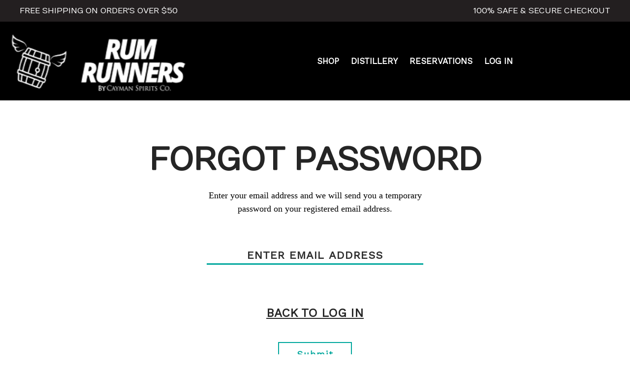

--- FILE ---
content_type: text/html; charset=UTF-8
request_url: https://caymanspirits.salesvu.com/forgot-password.html
body_size: 28508
content:
<head>
<title class="managetop-cls-8wp width-cls-4dr "  data-highlightable="false" >FORGOT PASSWORD</title><meta class="managetop-cls-cuz width-cls-uu6 "  charset="utf-8" data-highlightable="false" ></meta><meta class="managetop-cls-el2 width-cls-ea7 "  content="width=1170, user-scalable=yes" name="viewport" data-highlightable="false" ></meta><link class="managetop-cls-21l width-cls-fem "  href="https://fonts.googleapis.com/css?family=Noto+Sans+TC|Romanesco|Work+Sans|Numans|Adamina|Permanent Marker|Rancho|Rammetto One|Raleway|Anton|Noto Serif|GFS Didot|Bangers|Bevan|Bigshot One|Brawler|Carter One|Caudex|Cantarell|Chewy|Comfortaa|Contrail One|Monoton|Luckiest Guy|Lemon|Limelight|Indie Flower|Goblin One|Gloria Hallelujah|Nova Script|Oswald|Montserrat|Piedra|Patrick Hand|Passero One|Over the Rainbow|Nobile|Michroma|Merienda One|Maven Pro|Knewave|Holtwood One SC|Hammersmith One|Delius Unicase|Days One|Convergence|Coming Soon|Old Standard TT" rel="stylesheet" data-highlightable="false" ></link><link class="managetop-cls-pub width-cls-jvf "  href="/resources/css/common.css" rel="stylesheet" data-highlightable="false" ></link><link class="managetop-cls-67b width-cls-zbp "  rel="stylesheet" href="https://stackpath.bootstrapcdn.com/bootstrap/4.1.3/css/bootstrap.min.css" data-highlightable="false" ></link><link class="managetop-cls-zif width-cls-dq5 "  href="/resources/css/common.css" rel="stylesheet" data-highlightable="false" ></link><link class="managetop-cls-p5u width-cls-mfs "  href="/resources/css/font-awesome.css" rel="stylesheet" data-highlightable="false" ></link><link class="managetop-cls-luo width-cls-1yr "  href="/resources/classic-market/style.css" rel="stylesheet" data-highlightable="false" ></link><script class="managetop-cls-3rx width-cls-r0h "  src="https://cdnjs.cloudflare.com/ajax/libs/popper.js/1.14.3/umd/popper.min.js" data-highlightable="false" ></script><script class="managetop-cls-31a width-cls-80i "  src="https://ajax.googleapis.com/ajax/libs/jquery/1.12.4/jquery.min.js" data-highlightable="false" ></script><script class="managetop-cls-epp width-cls-yuo "  src="https://stackpath.bootstrapcdn.com/bootstrap/4.1.3/js/bootstrap.min.js" data-highlightable="false" ></script><script class="managetop-cls-ca9 width-cls-1ac "  type="text/javascript" data-highlightable="false" >
        $(window).scroll(function() {
            var scroll = $(window).scrollTop();
            if (scroll >= 5) {
                $(".bg-nav-green").addClass("lightHeader");
            } else {
                $(".bg-nav-green").removeClass("lightHeader");
            }
        });
    </script><link href="/resources/classic-market/custom-82989-v202403042099.css" rel="stylesheet"><style>
* { box-sizing: border-box; } body {margin: 0;}#iv0yr9{cursor:pointer !important;display:table;}#wrapper [data-highlightable]{outline-color:rgb(0, 0, 0);outline-style:dashed;outline-width:1px;outline-offset:-1px;}*{box-sizing:border-box;}body{margin-top:0px;margin-right:0px;margin-bottom:0px;margin-left:0px;}.news-letter{background-image:url("/resources/classic-market/bg-news.jpg");}.page-wrapper{height:930px;}.nav-link, .header-nav-link a{color:rgb(255, 255, 255) !important;}.nav-link:hover, .header-nav-link a:hover{color:rgb(255, 255, 255) !important;}.dropdown-menu.show a:hover{color:rgb(255, 255, 255) !important;}.nav-link .active, .header-nav-link .active{color:rgb(28, 28, 28) !important;}.dropdown-menu.show .active{color:rgb(28, 28, 28) !important;}.footer-nav-link a{color:rgb(0, 0, 0) !important;}.img-hide{display:none !important;} .nav-link, .header-nav-link a{ color:#ffffff !important;} .nav-link:hover, .header-nav-link a:hover{ color:#ffffff !important;} .dropdown-menu.show a:hover{ color:#ffffff !important;} .nav-link .active, .header-nav-link .active{ color:#9b743b !important;} .dropdown-menu.show .active{ color:#9b743b !important;} .footer-nav-link a{ color:#000000 !important;} .lightHeader {background-color: #000000 !important;}
                                .lightHeader nav{background-color: #000000 !important;}
                                .sticky-header {background-color: #000000 !important;}
                                .sticky-header nav{background-color: #000000 !important;}
                                .darkHeader {background-color: #000000 !important;}
                                .darkHeader nav{background-color: #000000 !important;}
                                .header-wrapper.darkHeader {background-color: #000000 !important;}
                                .header-wrapper.darkHeader nav {background-color: #000000 !important;} header {background-color: #000000 !important;} nav {background-color: #000000 !important;} .header-wrapper {background-color: #000000 !important;} .header-wrapper nav{background-color: #000000 !important;}.error-box {top: unset!important; margin-top: 300px!important;}@media screen and (max-width: 767px) and (min-width: 540px){.page-wrapper{height:700px;}.test{width:100%;}}@media screen and (max-width: 539px) and (min-width: 320px){.page-wrapper{height:700px;}.test{width:100%;}}@media screen and (min-width: 1281px){.test{width:100%;}}@media screen and (max-width: 1280px) and (min-width: 1150px){.test{width:100%;}}@media (max-width: 1149px){.test{width:100%;}}@media screen and (max-width: 1149px) and (min-width: 1024px){.test{width:100%;}}@media screen and (max-width: 1023px) and (min-width: 991px){.test{width:100%;}}@media screen and (max-width: 990px) and (min-width: 768px){.test{width:100%;}}@media (max-width: 767px){.test{width:100%;}}
</style>
</head>
<body class='preview-html  template-54 page-forgot-password spage-forgot-password'  style='font-family:Numans!important'>

<header class="header managetop-cls-87559632 width-cls-97603743 "  data-highlightable="false" ><div class="wrapper-1 managetop-cls-98419059 width-cls-11514146 "  data-highlightable="false" ><div class="row m-0 p-0 managetop-cls-84387585 width-cls-24492486 "  data-highlightable="false" ><div class="col-lg-6 col-md-6 col-sm-6 col-12 m-0 p-0 text-md-left text-center managetop-cls-03952557 width-cls-26137091 "  data-highlightable="true" >FREE SHIPPING ON ORDER'S OVER  $50</div><div class="col-lg-6 col-md-6 col-sm-6 col-12 m-0 p-0 text-md-right text-center managetop-cls-13840529 width-cls-76374636 "  data-highlightable="true" >
                100% SAFE & SECURE CHECKOUT
              </div></div></div><div class="bg-nav-green managetop-cls-79353575 width-cls-92050492 "  data-highlightable="false" ><nav class="navbar navbar-default navbar-trans navbar-expand-lg header-nav-link managetop-cls-06615631 width-cls-63435148 "  data-highlightable="false" ><a class="navbar-brand managetop-cls-15969215 width-cls-48813224 "  href="index.html" data-highlightable="false" data-cke-saved-href="index.html" target="" id="iv0yr9" style=" cursor:pointer !important; display:table;"  ><img class="logo managetop-cls-4806303 width-cls-29099964 "  src="https://s3.amazonaws.com/prod_bucket/wb_images/183895146-1627754493-82989.png" data-width="300" data-height="110" data-highlightable="true" id="i2mvcm" /></a><button class="navbar-toggler collapsed managetop-cls-12378080 width-cls-8570994 "  data-toggle="collapse" data-target="#navbarDefault" aria-controls="navbarDefault" aria-expanded="false" aria-label="Toggle navigation" data-highlightable="false" ><i class="fa fa-bars managetop-cls-96725386 width-cls-1723603 "  data-highlightable="false" ></i></button><div class="navbar-collapse collapse justify-content-lg-center default_navi managetop-cls-03067679 width-cls-76377433 "  id="navbarDefault" data-highlightable="false" ><ul class="navbar-nav parent-menu managetop-cls-31236408 width-cls-22468323 "  id="parent-menu" data-gjs="navbar-menu" data-menu-bar="" data-highlightable="false" ><li class="nav-item child-menu managetop-cls-84453677 width-cls-18740806 "  data-menu-li="" title="SHOP" title="SHOP" data-gjs-title="SHOP" ><a class="nav-link p-md-4 p-2 managetop-cls-52485209 width-cls-00936929 "  href="shop.html" data-menu-link="" >SHOP</a></li><li class="nav-item child-menu managetop-cls-03769113 width-cls-5406586 "  data-menu-li="" title="DISTILLERY" title="DISTILLERY" data-gjs-title="DISTILLERY" ><a class="nav-link p-md-4 p-2 managetop-cls-96917010 width-cls-14731502 "  href="https://caymanspirits.com/" data-menu-link="" target="_blank" >DISTILLERY</a></li><li class="nav-item child-menu managetop-cls-97302095 width-cls-13835128 "  data-menu-li="" title="RESERVATIONS" title="RESERVATIONS" data-gjs-title="RESERVATIONS" ><a class="nav-link p-md-4 p-2 managetop-cls-3717248 width-cls-25781442 "  href="reservations.html" data-menu-link="" >RESERVATIONS</a></li><li class="nav-item child-menu managetop-cls-75614815 width-cls-85141602 "  data-menu-li="" title="LOG IN" title="LOG IN" data-gjs-title="LOG IN" ><a class="nav-link p-md-4 p-2 managetop-cls-13394201 width-cls-48499361 "  href="log-in.html" data-menu-link="" >LOG IN</a></li></ul></div></nav></div></header><div class="page-wrapper managetop-cls-51131714 width-cls-26051364 "  data-highlightable="true" ><div class="About_heading managetop-cls-06471891 width-cls-06228877 "  data-highlightable="true" >FORGOT PASSWORD</div><div class="form-wrappers managetop-cls-31219605 width-cls-71781377 "  badgable="false" data-highlightable="true" ><form id="forgot-password" name="forgot-password" action="forgot-password.php" onsubmit="return false;" data-highlightable="false" ><div class="maile_text managetop-cls-55104088 width-cls-30851028 "  data-highlightable="true" >Enter your email address and we will send you a temporary password on your registered email address.</div><div class="field mail-box managetop-cls-16278712 width-cls-39740037 "  data-highlightable="false" ><input type="Email" name="fog_email" data-highlightable="false" placeholder="Enter Email Address" value="" required="" ></input></div><div class="back_login managetop-cls-95246453 width-cls-90265681 "  data-highlightable="false" ><a href="log-in.html" data-highlightable="false" >Back To Log in</a></div><button class="btn btn-default managetop-cls-75469727 width-cls-96802319 "  type="submit" data-highlightable="false" >Submit</button><div class="have-account managetop-cls-22773473 width-cls-67690902 "  badgable="false" data-highlightable="false" > <a href="register.html" badgable="false" data-highlightable="false" >Register a New Account</a></div></form></div></div><svg class="managetop-cls-eoa width-cls-if6 "  id="template-outline-left" width="1" height="100%" data-highlightable="true" ><line class="managetop-cls-aku width-cls-x79 "  stroke-dasharray="10, 5" x1="1" y1="0" x2="1" y2="100%" data-highlightable="true" ></line></svg><svg class="managetop-cls-s5y width-cls-1iq "  id="template-outline-right" width="1" height="100%" data-highlightable="true" ><line class="managetop-cls-b6f width-cls-0g3 "  stroke-dasharray="10, 5" x1="1" y1="0" x2="1" y2="100%" data-highlightable="true" ></line></svg><footer class="footer managetop-cls-87254143 width-cls-66972893 "  data-highlightable="false" ><div class="f-logo managetop-cls-3844115 width-cls-51286560 "  data-highlightable="false" ><img class="f-logo_img managetop-cls-57195207 width-cls-90511588 "  src="https://s3.amazonaws.com/prod_bucket/wb_images/904515949-1629991570-82989.png" data-width="350" data-height="105" data-highlightable="true" id="ihfbvz" /></div><div class="footer_link for_footer_link row d-table p-0 footer-nav-link managetop-cls-09172279 width-cls-44749776 "  data-highlightable="false" ><ul class="m-0 p-0 " data-highlightable="false" data-gjs-removable="false" data-gjs-draggable="false" data-gjs-droppable="false" data-gjs-badgable="false" data-gjs-highlightable="false" data-gjs-copyable="false" data-gjs-resizable="false" data-gjs-editable="false" data-gjs-layerable="false" data-gjs-selectable="false" data-gjs-hoverable="false"></ul></div><div class="other-f-link managetop-cls-92795268 width-cls-53867231 "  data-highlightable="true" > |
               <a href="#" data-highlightable="true" >SHIPPING & RETURNS</a> |
               <a href="#" data-highlightable="true" >TERMS & CONDITIONS</a> |
                |
               </div><div class="social-link managetop-cls-00533490 width-cls-40387343 "  data-highlightable="true" ><span data-highlightable="true" >FOLLOW US</span><div class="social-icon-section managetop-cls-51468051 width-cls-08701627 "  data-highlightable="false" ><a class="text-dark mr-3 position-relative d-inline-block managetop-cls-89097831 width-cls-48010418 "  title="Instagram" href="https://www.instagram.com/" target="_blank" data-highlightable="false" ><i class="fa fa-instagram managetop-cls-4873062 width-cls-01349868 "  aria-hidden="true" data-highlightable="false" ></i></a><a class="text-dark mr-3 position-relative d-inline-block managetop-cls-64963104 width-cls-81327436 "  title="Facebook" href="https://www.facebook.com/rumrunnersky" target="_blank" data-highlightable="false" ><i class="fa fa-facebook managetop-cls-34442085 width-cls-26883960 "  aria-hidden="true" data-highlightable="false" ></i></a><a class="text-dark mr-3 position-relative add-social-icon d-inline-block managetop-cls-99709492 width-cls-92453912 "  href="#" data-toggle="tooltip" data-html="true" title="Add Social Icon" data-highlightable="false" ><div class="add-icon btn-outline-dark btn btn-sm pt-0 pr-2 pb-0 pl-2 position-absolute managetop-cls-7528032 width-cls-79614840 "  data-highlightable="false" >Add Social Icon</div><i class="fa fa-plus-square-o managetop-cls-1341808 width-cls-38114004 "  aria-hidden="true" data-highlightable="false" ></i></a></div></div><div class="footer_address managetop-cls-12752450 width-cls-56071190 "  data-highlightable="true" ><a href="/cdn-cgi/l/email-protection" class="__cf_email__" data-cfemail="88dbc0c7d8c8daddc5a6c3d1">[email&#160;protected]</a> | CALL | <a data-cke-saved-href="tel:13459434786" href="tel:13459434786" data-highlightable="false" >+ 1 (345) 943-4786</a></div><div class=" d-none f-location-list for_loacation managetop-cls-72761163 width-cls-53483263 "  data-highlightable="false" ></div></footer><script data-cfasync="false" src="/cdn-cgi/scripts/5c5dd728/cloudflare-static/email-decode.min.js"></script></body>
	<link href='/resources/css/owl.carousel-v202403042099.css' rel='stylesheet'>
	<link href='/resources/css/owl.theme-v202403042099.css' rel='stylesheet'>
	<script src='/resources/js/owl.carousel.min-v202403042099.js'></script>
    <div class="loader text-center" id="loader"><div class="loader_img"><img src="loader.gif"></div></div>
    <div class="modal fade bd-example-modal-lg" id="popUpCustomFormModal"> <div class="modal-dialog modal-lg"> </div></div><div class="modal fade bd-example-modal-lg"  data-backdrop="static" data-keyboard="false"  id="popUpThanksModal"> <div class="modal-dialog modal-lg"> </div></div>	<script type="text/javascript">
		if(typeof $ == 'undefined'){
			var oScriptElem = document.createElement("script");
			oScriptElem.type = "text/javascript";
			oScriptElem.src = "js/jquery-3.7.1.min.js";
			document.head.insertBefore(oScriptElem, document.head.getElementsByTagName("script")[0])
		}
	</script>
    <script>var jsLanguageArray = {"pricing":"Pricing","log_in":"Log in","create_site":"Create Free Account","create_free_website":"Create Free Website","website_builder":"Website Builder","ecommerce":"ECOMMERCE","create_a_site":"CREATE A SITE","login":"LOGIN","do_you_sell_products_services_or_classes":"Do You Sell Products,<br class='d-none d-md-block'> Services, or Classes?","do_you_sell_products":"Do You Sell Products","services_or_classes":"Services, or Classes?","get_a_beautiful_website_and_a_smartphone_app_in_minutes_for_free_forever":"Create your own smartphone loyalty app, <br class='d-none d-md-block'>complete ecommerce or reservations website, <br class='d-none d-md-block'>or shopping \/ booking landing pages... in minutes!","get_a_beautiful_website_and_a_smartphone_app_in_minutes":"Get a Beautiful Website and a Smartphone App in Minutes!...","for_free_forever":"For Free, Forever!","select_your_business_type":"SELECT YOUR BUSINESS TYPE","need_something_more_customized":"Need something more customized?","select_your_template":"SELECT YOUR TEMPLATE","please_enter_your_requirement":"Please enter your requirement","thanks_for_submitting_your_requirement_our_support_team_will_contact_you_soon":"Thanks for submitting your requirement. Our support team will contact you soon.","need_something_more_customized_our_design_team_got_your_covered_start_working_with_a_dedicated_designer_at_no_additional_cost":"Need something more customized? Our design team got your covered! Start working with a dedicated designer at no additional cost","call_us":"Call Us","e_mail_us":"E-Mail Us","chat_with_us":"Chat with Us","quick_links":"Quick Links","create_free_account":"Create Free Account","help_center":"Help Center","submit_a_support_ticket":"Submit a Support Ticket","browse_our_knowledge_base":"Browse our Knowledge Base","watch_our_video_tutorials":"Watch our Video Tutorials","request_a_phone_call":"Request a Phone Call","schedule_a_demo":"Schedule a Demo","read_customer_case_studies":"Read Customer Case Studies","send_us_a_message":"Send Us a Message","policy_terms_conditions":"Policy Terms & Conditions","sitemap":"Sitemap","copyright":"Copyright","all_rights_reserved":"All rights reserved","save":"Save","preview":"PREVIEW","publish":"PUBLISH","log_out":"LOG OUT","design_elements":"Design Elements","drag_and_drop_to_use":"Drag and Drop to use","image":"Image","anchor":"Anchor","text_section":"Text Section","widget_code":"Widget Code","subscribe_form":"Subscribe Form","contact_form":"Contact Form","custom_form_widget":"Custom Form Widget","drop_file_anywhere_to_upload":"Drop file anywhere to upload","or":"Or","select_file":"Select File","maximum_upload_file_size":"Maximum upload file size","note":"Note","drag_mouse_on_image_to_select_area_for_cropping":"Drag mouse on image to select area for cropping","skip_cropping":"Skip Cropping","crop":"Crop","resize":"Resize","add_new_image":"Add New Image","add_hyperlink":"Add Hyperlink","new_image":"New Image","hyperlink":"Hyperlink","adjust_your_design_elements_according_to_tablet_ipad_view":"ADJUST YOUR DESIGN ELEMENTS ACCORDING TO TABLET\/IPAD VIEW","edit_image":"Edit Image","vertical_drag":"Vertical Drag","drag":"Drag","remove":"Remove","settings":"Settings","slider_settings":"Slider Settings","hide_image":"Hide Image","add_image":"Add Image","slider_timer":"Slider Timer","in_sec":"in sec","locations":"LOCATIONS","edit":"Edit","delete":"Delete","duplicate":"Duplicate","get_url":"Get Url","put_in_footer":"Put in Footer","set_as_home":"Set as Landing Page","make_child":"Make Child","hide":"Hide","seo_setting":"Seo Setting","website_settings":"Website Settings","seo_settings":"SEO Settings","website_messages":"Website Messages","website_url":"Website URL","business_name":"Business Name","website_font_style":"Website Font Style","add_blog_page":"Add Blog Page","blog_feed_url":"Blog Feed URL","facebook_app":"Facebook App","yes":"Yes","no":"No","switch_to_own_domain":"Switch to Own Domain","app_id":"App Id","app_key":"App Key","app_secret_key":"App Secret Key","add_new_location":"ADD NEW LOCATION","add_page":"ADD PAGE","add_navigation_link":"ADD NAVIGATION LINK","add_design_element":"ADD DESIGN ELEMENT","add_new_popup":"ADD NEW POPUP","get_your_smartphone_app":"GET YOUR SMARTPHONE APP","name":"Name","name_about_us":"Name of menu eg. About us","type":"Type","email_address":"Email Address","message":"Message","submit":"Submit","modern_websites_smartphone_apps_for_marketing_ecommerce_online_booking":"Modern Websites & Smartphone Apps for <br> Marketing, E-Commerce, & Online Booking","add_social_icon":"Add Social Icon","enter_url":"Enter URL","close":"Close","launch_advanced_cloud_management_features":"Launch Advanced Cloud Management Features","management_features":"Management Features","inventory_management":"Inventory Management","abandoned_cart_report":"Abandoned Cart Report","customer_management":"Customer Management","launch_basic_cloud_management_features":"Launch Basic Cloud Management Features","users_permissions":"Users & Permissions","profit_loss_statement":"Profit & Loss Statement","sales_analysis_reporting":"Sales Analysis & Reporting","website_popup":"Website Popup","popup_title":"Popup Title","show_on":"Show On","delay":"Delay:","in_second":"in Second","website_page":"Selected Page(s)","all_pages":"All Pages","available_fields":"Available Fields","mandatory":"Mandatory","add_custom_field":"Add Custom Field","next":"Next","show_on_page":"Show on page","custom_form_open_on_page_itself":"Custom form open on page itself","open_through_button_":"Open through button","custom_form_open_through_button_in_popup":"Custom form open through button in popup","form_name":"Form Name","form_will_show_under_setting_section_where_you_can_edit_and_delete_the_form":"Form will show under setting section, where you can edit and delete the form","enter_form_name":"Enter Form Name","submit_button_text":"Submit Button Text","form_launch_button_text":"Form Launch Button Text","launch_button_text_is_used_as_label_of_button_on_page":"Launch button text is used as label of button on page","success_message":"Success Message","message_will_show_after_sucess_submission_of_form":"Message will show after sucess submission of form","email_settings":"Email Settings","send_email_to_following_email_addresses_add_multiple_email_addresses_separated_by":"Send Email To Following Email Addresses, Add Multiple Email Addresses Separated by ',' Or ';' ","custom_form_details_copy_also_send_on_these_provieded_emial_address":"Custom form details copy also send on these provieded Emial Address","send_email_to_customer":"Send Email To Customer","allow_to_system_to_send_custom_form_details_copy_to_customer":"Allow to system to send custom form details copy to customer","back":"Back","instagram_widget":"Instagram Widget","iframe_widget":"Iframe Widget","javascript_widget":"JavaScript Widget","go_to":"Go to","go_to_one_of_the_following_website":"Go to one of the following website:","and":"and","generate_widget_code_for_your_instagram_profile":"generate widget code for your Instagram profile. Then put the generated widget code in the below box","widget_will_load_in_preview_mode":"Widget will load in preview mode","page_title":"Page Title","page_keyword":"Page Keyword","max_character":"Max Character","enter_keywords_seprated_by_comma":"Enter Keywords seprated by comma","page_description":"Page Description","common_javascript_snippet":"Common Javascript Snippet","no_javascript_snippet":"No-Javascript Snippet","download_sitemap":"Download Sitemap","home_page":"Home Page","adjust_your":"Adjust Your","according_to_smartphone_view":"according to Smartphone View","according_to_tablet":"according to Tablet","ipad_view":"iPad View","bring_to_front":"Bring To Front","move_forward":"Move Forward","move_backward":"Move Backward","send_to_back":"Send To Back","left":"Left","center":"Center","right":"Right","welcome":"Welcome","please_log_in_to_your_account":"Please log in to your account","do_not_have_an_account":"Don't have an account?","register_here":"REGISTER HERE","log_in_and_create_a_beautiful_custom_website_smartphone_app":"LOG IN AND CREATE A BEAUTIFUL CUSTOM WEBSITE & SMARTPHONE APP","which_take_your_business_to_the_next_level":"which take your business to the next level","password":"Password","forgot_password":"Forgot Password?","i_agree_to_the":"I agree to the","terms_and_privacy_policy":"Terms and Privacy Policy","do_you_have_an_account":"Do you have an account?","log_in_here":"LOG IN HERE","create_your_account":"Create your account","full_name":"Full Name","according_to_tablet_ipad_view":"according to Tablet\/iPad View","arrange":"Arrange","alignment":"Alignment","clone":"Clone","edit_text":"Edit Text","slider_setting":"Slider Setting","change_background":"Change Background","your_changes_has_been_saved":"Your changes has been saved.","please_wait_while_we_are_loading_your_website_preview":"Please wait while we are loading your website preview...","invalid_response_from_server":"Invalid Response from server","watch_the_video_and_follow_steps":"Watch the video and follow steps","to_enable_shop_functionality_on_your_facebook_business_profile_page":"to enable SHOP functionality on your Facebook business profile page","get_shop_widget_code_below_for_your_location":"Get SHOP widget code below for your location","copy_widget_code":"Copy Widget Code","copy_url":"Copy Url","instructions":"Instructions","hide_instructions":"Hide Instructions","switch_to_salesvu_sub_domain":"Switch to SalesVu Sub Domain","update_the_dns_records":"Please update the DNS records at your domain host provider website.","you_need_to_add_the_dns":"You need to add the DNS \"A\" record for yourdomain.com pointing to 54.145.157.76","click":"Click","here":"here","to_see_our_knowledge_base_articles":"to see our Knowledge Base articles on how to add DNS record for different domain host provider websites.","header_menu_home_page_color":"Header Menu Home Page Text Color","header_menu_other_page_color":"Header Menu Other Page Text Color","header_menu_active_color":"Header Menu Active Text Color","footer_menu_color":"Footer Menu Text Color","header_menu_active_page_color":"Header Menu Active Text Color","menu_active_color":"Menu Active Color","toggle":"Toggle","learn_more_button_label":"Learn More Button Label","change_learn_more_button_label":"Change learn more button label","app_id_api_key":"App ID\/API Key","enable_marketplace":"Enable Marketplace","seo_settings_popup":"Search Engine Optimization (SEO)","javascript_for_google_analytic":"Javascript for Google Analytics, Tag Manager etc.","javascript_for_google_analytic_note":"Note: Do not include any text before or after <script><\/script> tags.","no_javascript_google_analytic":"No-Javascript for Google Analytics, Tag Manager etc.","robot_txt":"Robots.txt","robot_sub_txt":"A robots.txt file tells search engine crawlers which URLs the crawlers can access on your site","download":"Download","home_page_title_new":"Homepage Title","home_page_title_new_subtitle":"This is the clickable title that appears on Google Search results. Page titles can also be called title tags, HTML titles or Website titles.","home_page_title_reco":"Recommended to be 60-70 characters in length","home_page_meta_title_dis":"Homepage Meta Description","home_page_meta_sub_title_dis":"Meta descriptions are shown beneath the page title in Google search results. Users can see an overview of the page prior to clicking it.","home_page_meta_reco":"Recommended to be 60-70 characters in length","home_page_keywords":"Homepage Keywords","home_page_keywords_sub_title":"Keywords are  words that describe your business's products or services. If you have more than one keyword, separate them with a comma.","keywords_max_character":"Max Character","edit_link":"Edit Link","link_info":"Link Info","target":"Target","display_text":"Display Text","enter_text_here":"Enter Text Here","link_type":"Link Type","url":"URL","protocol":"Protocol","internal":"internal","same_window":"same window","new_window":"New Window","remove_link":"Remove Link","edit_photo":"Edit Photo","recommended_image_size":"Recommended image size","insert_url":"Insert URL","enter_the_link_url":"Enter the Link url","same_tab":"Same Tab","new_tab":"New Tab","save_skip_cropping":"Save\/Skip Cropping","drag_mouse_on_image_to_select_area_cropping":"Drag mouse on image to select area for cropping","your_have_selected_customized_domain_option":"Your have selected customized domain option, Please use your domain instead of SalesVu domain.","please_enter_website_url_in_configuration_options":"Please enter Website Url in Configuration Options.","please_enter_valid_website_url":"Please enter valid Website Url.","invalid_domain_name":"Invalid Domain Name","learn_more_label_should_be_in_alphanumeric_characters_only":"Learn More label should be in alphanumeric characters only.","alert":"Alert","setting_has_been_saved_successfully":"Setting has been saved successfully.","seo_setting_has_been_saved_successfully":"Seo Setting has been saved successfully.","select_location":"Select Location","align_content_box":"Align Content Box","box_size":"Content Size","img_box_size":"Image Size","background_color":"Background Color","background_image":"Background Image","background_image_repeat":"Background Image repeat","background_size":"Background Size","background_image_position":"Background Image Position","left_top":"left top","left_bottom":"left bottom","left_center":"left center","right_top":"right top","right_bottom":"right bottom","right_center":"right center","center_top":"center top","center_center":"center center","center_bottom":"center bottom","choose_a_domain_before_you_publish":"Choose a domain before you publish","the_domain_you_select_will_be_your_site_address":"The domain you select will be your site's address","congratulations":"Congratulations","your_site_is_successfully_published":"your site is successfully published","get_a_free_salesvu_com_domain":"Get a Free SalesVu.com domain","connect_your_own_customized_domain":"Connect your own customized domain","url_copied_successfully":"URL Copied Successfully","widget_code_copied_successfully":"Widget Code Copied Successfully","enter_keywords_separate_by_comma":"Enter Keywords separate by comma","upload_image":"Upload Image","only_single_file_allowed":"Only single file is allowed.","link":"Link","this_window":"This Window","save_link":"Save Link","are_you_sure_to_delete":"Are you sure to delete?","cancel":"Cancel","edit_background_image":"Edit Background Image","page_name_should_be_in_alphanumeric_characters_only":"Page name should be in alphanumeric characters only","app_center":"App Center","update_link":"Update Link","are_you_sure":"Are you sure?","popup_page_name_should_alphanumeric_characters_only":"Popup Page name should be in alphanumeric characters only","chat":"CHAT","ssl_certificate":"SSL Certificate","undo":"Undo","redo":"Redo","my_templates":"My Templates","site_link":"Site Link","instagram_widget_code":"Instagram Widget Code","inst_preview_mode":"Instagram widget will load in preview mode","update_anchor":"Update Anchor","first_name":"First Name","last_name":"Last Name","middle_name":"Middle Name","email":"Email","street_address":"Street Address","city":"City","state":"State","country":"Country","zip_code":"Zip Code","edit_navigation_link":"Edit Navigation Link","add_anchor":"Add Anchor","change_fields_position":"Change fields position","open_through_button":"Open through button","select_location_to_see":"Select location to see","purchase_history":"Purchase History","wishlist":"Wishlist","gift_card":"Gift Card","my_account":"My Account","change_password":"Change Password","logout":"Logout","powered_by":"Powered By","select_label":"SELECT","will_load_in_preview_mode":"will load in preview mode","product":"PRODUCTS","payment":"PAYMENT","setting":"SETTING","sell_on_facebook":"SELL ON FACEBOOK","service_retreat_listing":"SERVICE RETREAT LISTING","employee_selection":"EMPLOYEE SELECTION","manage_trip":"MANAGE TRIP","choose_a_location":"Choose a Location","clear":"Clear","create_appointment":"CREATE APPOINTMENT","custom_fields":"CUSTOM FIELDS","form_has_been_created_successfully":"Form has been created successfully","dummy_new_heading":"What\"s New","dummy_new_body":"Lorem Ipsum is simply dummy text of the printing and typesetting industry. Lorem Ipsum has been the industry\"s standard dummy text ever since the 1500s, when an unknown printer took a galley of type and scrambled it to make a type specimen book. It has survived not only five centuries, but also the leap into electronic typesetting, remaining essentially unchanged. It was popularised in the 1960s with the release of Letraset sheets containing Lorem Ipsum passages, and more recently with desktop publishing software like Aldus PageMaker including versions of Lorem Ipsum.","request_for_website":"Request For Website","request_to_build_website_for_selected_website":"Request To Build Website For Selected Website","subcategory":{"4":"Carpet Cleaning","17":"Fast Food","19":"Pizza","28":"Sporting Goods","67":"Auto Repair","68":"Car Rental","69":"Car Wash","70":"Marinas","71":"Parking","72":"Public Transportation","73":"Taxis & Limos","74":"Towing","75":"Trains","76":"Bars","77":"Breweries","78":"Champagne Bars","79":"Cocktail Bars","80":"Comedy Clubs","81":"Country Dance Halls","82":"Dance Clubs","83":"Dive Bars","84":"Gay Bars","85":"Hookah Bars","86":"Jazz & Blues","87":"Karaoke","88":"Lounges","89":"Music Venues","90":"Piano Bars","91":"Pool Halls","92":"Pubs","93":"Sports Bars","94":"Wine Bars","95":"Barber Shops","96":"Massage Therapists","97":"Spas","106":"Golf","107":"Gyms And Country Clubs","108":"Personal Trainers","109":"Sports Clubs","110":"American Restaurants","111":"Chinese Restaurants","112":"Indian Restaurants","113":"Italian Restaurants","114":"Japanese Restaurants","115":"Mexican Restaurants","116":"General Restaurants","117":"Seafood Restaurants","118":"Steakhouses","119":"Sushi Restaurants","120":"Thai Restaurants","121":"Vegan Restaurants","122":"Vegetarian Restaurants","123":"Vietnamese Restaurants","124":"Hotels","125":"Sport And Recreational Camps","126":"Trailer Parks","127":"Chiropractors","128":"Dental Labs","129":"Dentists And Orthodontists","130":"Family Practice","131":"Hospitals","132":"Nurses","133":"Opticians","134":"Podiatrists","135":"Veterinarians","136":"Auto Parts & Supplies","137":"Boat Dealers","138":"Car Dealers","140":"Gas & Service Stations","141":"Motorcycle Dealers","142":"Rv Dealers","143":"Tires","144":"Accountants And Bookkeepers","145":"Advertising Services","146":"Bail Bond Services","147":"Carpenters","148":"Caterers","149":"Computer Repair Services","150":"Counselors","151":"Courier Services","152":"Dry Cleaners","153":"Electricians","154":"Funeral Services","155":"General Contractors","156":"Heating & Air Conditioning Contractors","157":"Home Cleaning And Janitorial Services","158":"Insurance","159":"Landscaping","160":"Laundry Services","161":"Lawyers","162":"Management Consulting","163":"Masons","164":"Movers","165":"Photo Developing Labs","166":"Photocopy Services","167":"Photographic Studios","168":"Plumbers","169":"Post Office And Shipping Services","170":"Publishing And Printing Services","171":"Roofing","172":"Security Services","173":"Shoe Repair Services","174":"Tailors","175":"Watch & Jewelry Repair Services","176":"Welding Services","177":"Bagels","178":"Bakeries","179":"Barbeque","180":"Bubble Tea","181":"Chocolatiers & Shops","182":"Coffee & Tea","184":"Desserts","185":"Donuts","186":"Food Trucks","187":"Fruits & Veggies","188":"Gelato","189":"Hamburgers","190":"Ice Cream & Frozen Yogurt","191":"Juice Bars & Smoothies","192":"Pretzels","193":"Salads","194":"Sandwiches","195":"Shaved Ice","196":"Specialty Food","197":"Street Vendors","198":"Tacos","199":"Tea Rooms","200":"Non-profits","201":"Religious Organizations","202":"Social Clubs","204":"Appliances","205":"Art Galleries","206":"Art Supplies","207":"Beer, Wine & Spirits","208":"Bicycles","209":"Bookstores","210":"Candy Stores","211":"Cards & Stationery","212":"Cheese Shops","213":"Computer Software","214":"Construction Materials","216":"Cosmetics & Beauty Supplies","217":"Costumes","218":"Department Stores","219":"Discount Store","220":"Drugstores","221":"Dry Goods","222":"Fabrics And Sewing Supplies","223":"Farms","224":"Fireplaces And Accessories","225":"Flooring","226":"Florists","227":"Fuel, Oil, Wood, And Coal Sales","228":"Furniture Stores","229":"Consumer Electronics","230":"Glassware And Crystal Stores","231":"Hardware Stores","232":"Health And Medical Equipment","233":"Home Decor","234":"Home Furnishing","235":"Jewelry And Watches","236":"Landscaping Supplies","237":"Leather Goods And Luggage","238":"Lumber Stores","239":"Meat Stores","240":"Music & Dvds","241":"Musical Instruments","242":"News Stand","243":"Newspapers","244":"Nurseries & Gardening","245":"Office Equipment","246":"Office Supplies","247":"Pawn Shops","248":"Pet Stores","249":"Photography Supplies","250":"Plumbing And Heating Equipment","251":"Religious Goods","252":"Shade & Blind Store","253":"Shoe Stores","254":"Sportswear","255":"Swimming Pools","256":"Telecommunication Equipment","257":"Tent And Awning Stores","258":"Thrift Stores","259":"Toy Stores","260":"Uniforms And Commercial Clothing","261":"Used, Vintage & Consignment","262":"Variety Stores","263":"Video Games","264":"Videos Rental","265":"Wholesale Stores","266":"Wigs","267":"Child Care And Day Care","268":"Colleges And Universities","269":"Dance Schools And Studios","270":"Elementary Schools","271":"Specialty Schools","272":"Vocational And Technical School","274":"Supermarkets","278":"Wineries","279":"Electronic Cigarettes","280":"Children's Clothing","281":"Men's And Women's Clothing","282":"Men's Clothing","283":"Women's Clothing","284":"Women's Accessories","288":"Pet Grooming Services","287":"Convenience Stores","289":"Beauty Salon","290":"Yoga","291":"Personal Training","292":"Pilates","293":"Nail Salon","294":"Health Club","295":"Dance Studios","296":"Barre","297":"Boxing","298":"Cycling","299":"Gym","300":"Martial Arts","301":"Outdoors","302":"Rowing","303":"Running","304":"Sports","305":"Strength Training","306":"Other","307":"Electronics Store","308":"Jewelry Store","309":"Quick Service Restaurant","310":"Dermatologist","311":"Retirement Home","312":"Construction","313":"Dog Walker","314":"Author\/Writer","315":"Babysitter","316":"Event Planner","317":"Graphic Designer","318":"Life\/Health Coach","319":"Locksmith","320":"Pediatrician","321":"Photographer","322":"Piano Teacher","323":"Property Manager","324":"Realtor\/Real Estate Agency","325":"Fitness Studio","326":"Tourism","327":"Retirements","328":"Daycare Services","329":"Art Gallery"},"category":{"1":"Food & Drink","2":"Salons & Spas","3":"Retail & ECommerce","4":"Self-Employed","5":"Studios & Classes","6":"Other"},"show_image":"Show Image","rename":"Rename","use_handle_move_content_up_down_maintaining_design_page":"Use this handle to move content up or down, while maintaining the design of your page","don_t_save_and_continue":"Don't Save and Continue","do_you_want_to_save_design_changes_made_to_the_page":"Do you want to save design changes made to the page?","your_changes_will_lost_you_don_t_save":"Your changes will be lost if you don't save them","menu_has_some_child_want_delete_page_make_parent":"This menu has some child, Do you want to delete the page and make them as parent?","r_301_redirect":"301 Redirect","make_parent":"Make Parent","put_in_header":"Put in Header","put_in_header_left":"Put in Header Left","put_in_header_right":"Put in Header Right","image_src":"Image Src","remove_slide":"Remove Slide","remove_slider":"Remove Slider","edit_hyperlink":"Edit Hyperlink","please_select_a_crop_region_press_crop":"Please select a crop region then press crop","please_provide_valid_data":"Please provide valid data","same_page_popup_name_already_exist":"Same page\/popup name is already exist.","same_link_name_already_exist":"Same link name is already exist.","link_has_been_updated_successfully":"Link has been updated successfully","page_name_has_been_updated_successfully":"Page name has been updated successfully.","page_position_has_been_saved_successfully":"Page position has been saved successfully.","page_url_of":"Page url of","r_301_redirect_url_of":"301 Redirect URL of","redirect_url_has_been_updated_successfully":"Redirect URL has been updated successfully.","redirect_url_has_been_removed_successfully":"Redirect URL has been removed successfully.","no_anchor_found":"No Anchor found","select_anchor":"Select Anchor","please_select_anchor_from_above_dropdown":"please select anchor from above dropdown.","select_parent":"Select Parent","menu_has_been_deleted_successfully":"Menu has been deleted successfully.","home_page_has_been_changed_successfully":"Home page has been changed successfully.","please_provide_valid_menu_name":"Please provide valid menu name.","please_provide_valid_url":"Please provide valid url.","please_provide_valid_target":"Please provide valid target.","link_has_been_created_successfully":"Link has been created successfully.","duplicate_page_has_been_created_successfully":"Duplicate page has been created successfully.","menu_has_been_updated_successfully":"Menu has been updated successfully.","invalid_website_detail":"Invalid Website Detail.","please_provide_rss_feed_url_for_blog_page":"Please provide RSS FEED URL for Blog Page.","this_label_is_already_used_with_other_page":"This label is already used with other page.","do_not_use_this_website_url":"Do not use this website url","please_provide_website_url_for_publish_website":"Please provide Website Url for publish Website.","website_url_already_use_by_other_business_use_different_website_url":"This Website Url is already in use by some other business. Please use different Website Url.","invalid_page_detail":"Invalid Page Detail","invalid_request":"Invalid Request","invalid_page_id":"Invalid Page Id","please_provied_website_url_for_publish_website":"Please provied Website Url for publish Website","login_before_pulish_website_data":"Please login before Save\/Publish any Website data.","invalid_template_detail":"Invalid Template Detail","unable_to_upload_file":"Unable to upload file","invalid_file":"InValid File","dummy_new_text_section":"Lorem ipsum dolor sit amet, consectetur adipiscing elit, sed do eiusmod tempor incididunt ut labore et dolore magna aliqua","you_must_have_login_for_this_section":"You must have login for this section.","open_automatically":"Open automatically","custom_form_open_automatically_in_popup":"Custom form open automatically in popup","show_on_current_page":"Show on current page","select_page_where_you_want_to_show_the_form":"Select page, where you want to show the form","select_duration":"Select Duration","instantly":"Instantly","sec_1":"1 Second","sec_2":"2 Second","sec_3":"3 Second","popup_title_show_as_popup_header":"Popup title show as popup header","text_will_show_on_submit_button":"Text will show on submit button","enter_button_text":"Enter Button Text","select_duration_to_open_popup":"Select duration to open popup","popup_has_been_deleted_successfully":"Popup has been deleted successfully.","please_enter_all_mandatory_fields":"Please enter all mandatory fields.","please_enter_popup_title":"Please enter popup title.","please_select_at_least_one_page_where_you_want_to_show_popup":"Please select at least one page where you want to show popup.","setting_has_been_updated_successfully":"Setting has been updated successfully.","there_is_some_thing_missing_wrong_in_your_request":"There is some thing missing\/wrong in your request.","page_list":"Page List","popup":"POPUP","new_page":"NEW PAGE","edit_form":"Edit Form","add_new_custom_field":"Add New Custom Field","your_custom_form":"Your Custom Form","custom_form":"Custom Form","requested_website_id_is_not_valid":"Requested website_id is not valid","is_invalid_email_address":"is invalid email address","no_repeat":"no-repeat","repeat_x":"repeat-x","repeat_y":"repeat-y","repeat":"repeat","auto":"auto","cover":"cover","initial":"initial","contain":"contain","your_session_has_been_expired_msg":"your session has been expired kindly close the browser and open again.","please_enter_all_required_fields":"Please enter all required fields.","confirm_password_not_match_with_new_password":"Confirm password did not match with new password.","old_password_not_match_with_current_password":"Old password did not match with your current password.","password_changed_successfully":"Password changed successfully.","please_enter_name":"Please enter Name.","please_enter_valid_email_address":"Please enter valid Email Address.","please_enter_message":"Please enter message.","your_contact_req_sent_successfully":"Your contact request has been sent successfully.","there_are_some_server_side_issues":"There are some server side issues.","your_subscribe_request_has_been_sent_successfully":"Your subscribe request has been sent successfully.","password_is_required":"Password is required.","invalid_email_address_password":"Invalid email address\\\/password.","first_name_is_required":"First Name is required.","last_name_is_required":"Last Name is required.","invalid_phone_number":"Invalid Phone number.","confirm_password_not_match_with_password":"Confirm password did not match with password.","ok":"Ok","accept_terms_conditions":"Accept Terms & Conditions","edit_location":"Edit Location","edit_favicon":"Edit Favicon","best_selling_products_slider":"Product Slider","name_about":"Name About","slider_category":"Category","slider_product":"Product","there_is_some_issue_to_perform_this_action":"There is some issue to perform this action, Please try again.","loading":"Loading","label_categories":"Categories","label_products":"Products","go_back":"Go Back","search_product":"Search Product","show_shop_link":"Show Shop Link","show_description":"Show Description","show_price":"Show Price","update":"Update","remove_redirection":"Remove Redirection","user_canceled_login_or_did_not_fully_authorize":"User canceled login or did not fully authorize.","use_mouse_touch_to_sign_in_above_box":"Use mouse\/touch to sign in above box","change_template":"CHANGE TEMPLATE","phone":"Phone","more":"More","please_select_or_category_for_slider":"Please select category\/product for slider.","new_custom_field":"New Custom field","has_been_added_successfully":"has been added successfully","please_enter_button_limk_label":"Please Enter Link\/Button Label","button_limk_label":"Link\/Button Label","new_messages":"New Messages","total_messages":"Total Messages","enter_what_you_want_more":"Enter what you want more...","login_required_to_send":"Login Required to Send","please_enter_your":"Please enter your","login_required_to_view":"Login required to view","send_new":"Send New","new":"New","must_not_be_empty":"must not be empty!","send":"Send","list":"List","reply":"Reply","paste":"Paste","previous":"Previous","select_all":"Select all","none":"None","none_selected":"None selected","selected":"selected","you_have_already_purchased_SSL_on_domain":"you have already purchased SSL for domain","if_you_change_the_domain_than_ssl_certificate_will_not_be_work_on_new_domain":"if you change the domain than SSL certificate will not be work on new domain","continue":"Continue","current_resolution_is_not_supported_for_desktop_view_editing":"Current resolution is not supported for desktop view editing","please_use_resolution_above_1149px":"Please use resolution above 1149px","email_does_not_exists":"Email does not exists.","your_password_has_been_sent_successfully":"Your password has been sent successfully.","we_offer_24_7_customer_support_via_our":"We Offer 24\/7 Customer Support via our","chat_camelcase":"Chat","pricing_caps":"PRICING","do_you_sell":"Do You Sell","label_services":"Services","label_product_services":"Products, Services","label_classes":"Classes","or_smallcase":"or","start_today":"Start today!","select_your_template_ucfirst":"Select your template","create_design_and_manage_your_website_exactly_the_way_you_want":"Create, design and manage your website exactly the way you want.","see_more":"See more","the":"Total","freedom_to":"freedom of","design":"Design","design2":"Total <span>freedom of<\/span> Design","create":"create","free":"free!.","design_and_create_your_own_website_with_professional_quality_whether_youre_promoting":"Start from scratch or choose from more than 500 templates <br class='d-none d-md-block'>made by talented designers to create your own SalesVu site. <br class='d-none d-md-block'>With the world's most innovative drag and drop system, you <br class='d-none d-md-block'>can customize or change anything.<br><br>Make your site come alive with video backgrounds, scrolling <br class='d-none d-md-block'>effects and animations. With the SalesVu Editor, you can <br class='d-none d-md-block'>create a beautiful professional website all on your own.","Or_let_SalesVu_help_you_design_a_professional_level_site_that_fits_your_unique_style_and_needs_at_no_extra_cost":"Or let SalesVu help you design a professional level site that fits<br class='d-md-block d-none'> your unique style and needs.","our_team_of_graphic_designers_and_developers_can_help_you_every_step_of_the_way":"Our team of graphic designers and developers can help you every step of the way, from designing visually attractive<br class='d-md-block d-none'> menus and pages, configuring your online store settings (including pickup\/delivery times, loyalty program, electronic<br class='d-md-block d-none'>gift card sales, and more), and submitting your company's branded app to the iPhone App Store and Android Google Play store.<br class='d-md-block d-none'>","free_new":"FREE!","here_you_can_create_your_free_web_page":"Here you can create your free web page and do it exactly as you dreamed it, whether it is your first creation or that you have been making professional web pages for a long time.","fully_featured_ecommerce_made_easy":"Fully-features ECommerce, powered by A.I.","increase_sales_with_salesvus_ai_powered_algorithms":"Increase sales with SalesVu's AI-powered algorithms. Our machine-learning algorithms seamlessly integrate in suggestions based on user's past preferences and items frequently bought together, helping customers find items they'll love.","we_integrate_with":"<ul><li>We integrate with WorldPay, Square, Paypal and EVO, so you can choose the credit card processors that's right for you.<\/li><li>No hidden fees - Unlike most ECommerce platforms, SalesVu charges no extra fees per transaction.<\/li><\/ul>","we_integrate_with_platforms":"We integrate with <span>WorldPay, Square, Paypal and EVO,<\/span> so <br class='d-none d-md-block'>you can choose the credit card processors that's right for you. <br class='d-none d-md-block'>No hidden fees - Unlike most ECommerce platforms, <br class='d-none d-md-block'>SalesVu charges no extra fees per transaction.","ecommerce_and_online_ordering":"Ecommerce and Online Ordering","new_additions":"New Additions","best_sellers":"Best Sellers","past_purchases":"Past Purchases","trending_now":"Trending Now","frequently_bought_together":"Frequently Bought Together","you_might_also_like":"You might also Like","similar_products":"Similar Products","orderup_whats_new":"<span>New Additions<\/span> All your newly added items will automatically appear in the 'New' product category so your customers can easily discover new items. Items added to the 'New' category will remain in this category for 7 days by default, or you can set up a custom time limit. New items will also be available in its original category that was assigned.","orderup_best_sellers":"<span>Best Sellers<\/span> This automatically populated category showcases your most in-demand products to your customers right when they begin ordering. Our software constantly accumulates and analyzes your sales data to determine which products sell the best. The first 5 all-time best-selling products will automatically appear in the Best Sellers category. You can set up custom parameters such as the maximum number of products in this category (the default is 5) and the minimum number of sales the product needs to have to qualify for this category (the default is 10).","orderup_past_purchases":"<span>Past Purchases<\/span> This product recommendation is populated automatically based on the customer's purchase history from the last 30 days.","orderup_trending_now":"<span>Trending Now<\/span> Similarly to Best Sellers, the Trending Now product category is automatically populated and filled with products that have been trending among your customers today. It is based on live sales data and updated every 30 minutes to offer your customers the latest hot products from your offer. By default, the maximum number of products in this category is 5 so only the top 5 products will make this product recommendation group, but you can change this to any number.","orderup_frequently_brought_together":"<span>Frequently Bought Together<\/span> Our system keeps track of the combinations of products in your customers' orders and analyzes which products are often purchased together. When a product is added to the order, the system will offer additional products to purchase below the product, based on what other customers have frequently purchased with this product.","orderup_you_might_like":"<span>You might also Like<\/span> One of our most complex algorithms, this product recommendation takes into consideration products that are frequently bought together with what is in the order and which products are most often added to the order based on our product recommendation algorithms. This helps us provide a single, most powerful product recommendation for the given customer.","orderup_similar_product":"<span>Similar Products<\/span> This product recommendation group will show up on the bottom of the screen when a particular product is being viewed by the customer. It will show the customer additional products that they might be interested in, that are sharing the same attributes as the product that is being viewed. The similarities between products are determined by 'tags' that are attributed to each product. Products with the same tags will be considered 'similar products'.","comprehensive_ecommerce_booking_platform":"Comprehensive ECommerce & Booking Platform","hundreds_of_template_options":"Hundreds of Template Options","desktop_and_mobile_optimized":"Desktop and Mobile Optimized","search_engine_optimized":"Search Engine Optimized","hosted_by_amazon_aws_servers":"Hosted by Amazon AWS Servers","complete_operations_control":"Complete Operations Control","see_all_incoming_orders_on_your_salesvu_or_square_pos_app":"See all incoming orders on your POS app","automatically_display_print_incoming_orders":"Automatically display\/print incoming orders","set_order_maximums_for_specific_products":"Set order maximums for specific products.","pre_configure_upsell_and_gratuity_prompts":"Pre-configure upsell and gratuity prompts","sync_up_physical_and_online_inventory_levels":"Sync-up physical & online inventory levels","automated_customer_engagement":"Automated <br>customer<br> engagement","integrated_loyalty_program_electronic_gift_cards":"Integrated loyalty program, electronic gift cards","integrated_email_marketing_with_discount_codes":"Integrated email marketing with discount codes","sms_text_messages_with_order_tracking":"SMS text messages with order tracking","configurable_reminder_emails_for_abandoned_carts":"Configurable reminder emails for abandoned carts","customizable_payment_delivery_settings":"Customizable Payment\/ <br class='d-none d-md-block'>Delivery Settings","support_payments_by_credit_cards_or_gift_cards":"Support payments by credit cards or gift cards","configure_prep_times_and_delivery_windows":"Configure prep-times and delivery windows","input_supported_delivery_areas_and_times":"Input supported delivery areas and times","easily_input_and_customize_delivery_fees":"Easily input and customize<br>delivery fees.","simplify_shipping_with_ups_label_integration":"Simplify shipping with UPS label integration","branded_app":"Branded App","in_addition_to_a_comprehensive_e_commerce_platform_salesvu_pos_will_also_offer_you_a_branded":"Keep your customers coming back for more with a branded app that makes it quick and easy for them to place orders,<br class='d-md-block d-none'>  build up loyalty points, see their previous orders and use gift cards. You can also send updates and notifications<br class='d-md-block d-none'> to share deals with them and keep them engaged.","accumulating_loyalty_points":"Track Loyalty Points","selling_gift_cards":"Sell Gift Cards","ability_to_schedule_classes":"Scheduling Classes","offer_ai_powered_recommendations":"offer AI-powered recommendations","create_a_QR_code_to_quickly_launch_the_app":"create a QR code to quickly launch the app","start_from_scratch":"Start from scratch or choose from more than 500 templates made by talented designers to create your own SalesVu site. With the world's most innovative drag and drop system, you can customize or change anything.","make_your_site_come_alive":"Make your site come alive with video backgrounds, scrolling effects and animations. With the SalesVu Editor, you can create a beautiful professional website all on your own.","your_business_showing_your_work_opening_your_online_store_or_starting_a_blog":"your business, showing your work, opening your online store or starting a blog,","you_can_do_it_all_with_the_website_creator_of_sales_vu":"you can do it all with the website creator of Sales vu.","the_website_you_want":"the Website you want","start_now":"Start now","build_a_unique":"Build a unique","online_presence":"online presence","customize_your_website":"Customize your website","choose_a_template_and_customize_it_as":"Choose a template and customize it as","you_want_or_answer_some_questions":"you want, or answer some questions","and_get_a_free_and_exclusive_website":"and get a free and exclusive website","automatically":"automatically.","add_advanced_features":"Add advanced features.","create_a_free_blog_add_a_store_and":"Create a free blog, add a store and","accept_reservations_in_your_online":"accept reservations in your online","store_you_can_always_add_more_features":"store. You can always add more features","as_you_grow_there_are_no_limits_to":"as you grow. There are no limits to","your_creativity_or_your_growth":"your creativity or your growth.","fits_mobile":"Fits mobile","check_the_optimized_version_for":"Check the optimized version for","mobile_devices_to_be_sure_it_will_look":"mobile devices, to be sure it will look","amazing_on_any_screen_in_addition":"amazing on any screen. In addition,","you_can_go_to_the_mobile_editor_to":"you can go to the mobile editor to","further_customize_it":"further customize it.","optimize_for_search_engines":"Optimize for search engines","we_help_you_in_your_seo_plan_so":"We help you in your SEO plan so","that_everyone_finds_you_on_google":"that everyone finds you on Google.","answer_some_questions_about_your":"Answer some questions about your","website_location_and_keywords":"website, location and keywords,","and_receive_a_personalized_seo":"and receive a personalized SEO","plan_to_stand_out_online":"plan to stand out online","create_an_online_store":"Create an Online Store","total_freedom":"Total freedom","of_design":"of design","manage_and_develop_your_online_business":"Manage and develop your online business","sales_vu_makes_it_possible_for_anyone":"Sales vu makes it possible for anyone","to_create_a_web_page_and_manage":"to create a web page and manage","their_business_all_in_one_place_we":"their business, all in one place! We","give_you_tools_to_capture_leads_create":"give you tools to capture leads, create","relationships_with_customers_and":"relationships with customers and","accept_payments_directly_on_your_site":"accept payments directly on your site.","total_freedom_of_design":"Total freedom of design","start_from_scratch_or_choose_from":"Start from scratch or choose from","more_than_500_templates_made_by":"more than 500 templates made by","talented_designers_to_create_your":"talented designers to create your","own_sales_vu_site_with_the_worlds":"own Sales Vu site. With the world's","most_innovative_drag_and_drop":"most innovative drag and drop","system_you_can_customize_or":"system, you can customize or","change_anything_make_your_site":"change anything. Make your site","come_alive_with_video_backgrounds":"come alive with video backgrounds,","scrolling_effects_and_animations":"scrolling effects and animations.","with_the_sales_vu_editor_you_can":"With the Sales Vu Editor, you can","create_a_beautiful_professional":"create a beautiful professional","website_without_anyones_help":"website without anyone's help.","modernize_your_mobile_and_online_presence":"Modernize your mobile and online presence","with_salesvus_mobile_and_desktop_web_builder":"with SalesVu's Mobile and Desktop Web Builder","free_caps":"FREE","loyalty_program":"Loyalty Program","hosting_on_amazon":"Hosting on Amazon","aws_servers":"AWS Servers","hundreds_of":"Hundreds of","template_options":"Template Options","search_engine":"Search Engine","optimization":"Optimization","desktop_and_mobile":"Desktop and Mobile <br class='d-md-block d-none'> Optimization","booking":"Booking &","scheduling":"Scheduling","native_apps_for_iphone":"Native Apps for iPhone &","android_salesvu_ecommerce":"Android SalesVu Ecommerce","ecommerce_camelcase":"ECommerce","webstore":"Webstore","easy_sync_with":"Easy Sync with","facebook_store":"Facebook Store","electronic_gift":"Electronic Gift","cards":"Cards","here_you_can_create_your_free_web_page_and":"Here you can create your free web page and","do_it_exactly_as_you":"do it exactly as you","dreamed_it":"dreamed it,","whether_it_is_your_first_creation_or_that_you_have_been":"whether it is your first creation or that you have been","making_professional_web_pages_for_a_long_time":"making professional web pages for a long time.","talk_to_our_design_team":"Talk to our design team","reach_more_customers":"Manage and Grow your Online Business","[base64]":"No matter your industry, a professional-level website can help you reach and engage <br class='d-md-block d-none'>new customers and increase sales. Create, manage, and scale your ECommerce <br class='d-md-block d-none'>business with SalesVu's personalized websites and branded apps.","run_an_omnichannel_business":"Run an Omnichannel Business","[base64]":"Take your in-store business to the next level with ecommerce integrations. Your customers are doing more and more of their shopping online. Meet them there with website and app features that make orders and delivery a breeze.","start_now_camelcase":"Start Now","entrepreneurs":"Entrepreneurs","photographers":"Photographers","restaurants":"Restaurants","musicians":"Musicians","small_companies":"Small companies","fashion_designers":"Fashion designers","see_more_customers":"SEE MORE CUSTOMERS","browse_industry_solutions":"Browse Industry solutions","pos":"POS","improve_your_operations_process":"Improve your operations, process","transactions_quickly_and_gain":"transactions quickly, and gain access","access_to_critical_business_data":"to critical business data that makes it","that_makes_it_easy_to_run_a_more":"easy to run a more profitable business.","self_order":"Self-Order","maximize_table_turns_and_minimize":"Maximize table turns and minimize","wait_times_by_adding_an_effcient":"wait times by adding an effcient","self_order_kiosk_so_customers_can":"self-order kiosk so customers can","make_and_modify_their_own_orders":"make and modify their own orders.","employee":"Employee","effectively_manage_employee_schedules":"Effectively manage employee schedules","on_the_go_no_matter_where_you_are":"on-the-go, no matter where you are.","salesvus_shift_makes_it_easy_to_forecast":"SalesVu's Shift makes it easy to forecast","labor_needs_and_ensure_you_have":"labor needs and ensure you have","adequate_coverage":"adequate coverage.","inventory":"Inventory","and_vendor":"& Vendor","management":"Management","in_order_to_keep_your_business":"In order to keep your business","profitable_salesvu_offers_you_a":"profitable, SalesVu offers you a","rich_suite_of_inventory_and_vendor":"rich suite of inventory and vendor","management_tools":"management tools.","crm":"CRM","easy_time_tracking_customers":"Easy time tracking customer's","information_and_interaction":"information and interaction history,","history_including_order_notes":"including order notes and previous","and_previous_purchases":"purchases.","marketing":"Marketing","automation":"Automation","simplify_targeted_marketing":"Simplify targeted marketing, increase","increase_profits_and_boost":"profits and boost customer loyalty in","customer_loyalty_in_the_business":"the business.","recurring":"Recurring","subscription":"Subscription","billing":"Billing","charge_your_customers_automatically":"Charge your customers automatically","on_a_regular_basis_for_products_and":"on a regular basis for products and","services_like_a_wineclub_gym":"services like a wineclub, gym","memberships_or_individual_classes":"memberships or individual classes.","business_website_this_solution_is_aimed_at_helping_small_and_medium_sized_businesses_reach_more":"business website. This solution is aimed at helping small and medium-sized businesses reach more","customers_and_meet_their_varying_needs_in_order_to_remain_afloat_in_this_competitive_industry_you":"customers and meet their varying needs. In order to remain afloat in this competitive industry, you","should_consider_offering_your_customers_convenient_online_purchasing_and_ordering_options":"should consider offering your customers convenient online purchasing and ordering options.","plus_our_new_feature_for_product_recommendations":"Plus our new feature, for product recommendations","as_well_as_the_ability_to_launch_the_branded_app_by":"As well as the ability to launch the branded app by:","scanning_a_qr_code":"Scanning a QR code","already_have_a_website":"Already Have a Website?","you_can_now_use_our_various_widgets_for":"You can now use our various widgets for:","shopping":"Shopping","booking2":"Booking","and_our_new_feature_for":"And our new feature for...","product_recommendations":"Product Recommendations","you_might_also_be_interested":"You might also be interested...","see_all_templates":"SEE ALL TEMPLATES","why_choose":"Why choose","salesvu_to_create_a":"SalesVu to create a","professional_website":"Professional Website?","this_solution_is_aimed_at_helping_small_and_medium_sized_businesses_reach_more_customers_and_meet_their_varying_needs_in_order_to_remain_afloat_in_this_competitive_industry_you_should_consider_o\u001dffering_your_customers_convenient_online_purchasing_and_ordering_options":"This solution is aimed at helping small and medium-sized businesses reach more customers and meet their varying needs. In order to remain afloat in this competitive industry, you should consider offering your customers convenient online purchasing and ordering options.","[base64]":"The website builder allows you to select from many custom templates to build a fully functional website. Choose your style, change the layout and add any features you need for your business, like an online store or booking system.","[base64]":"With its all-in-one features that seamlessly connect the mobile order with the store's POS, the Branded App has eliminated human error, sped up the ordering process, and allowed the store to better manage of all incoming the orders.","david_waker":"Thomas Quach,","ockville_maryland":"Koja Kitchen","graphic_design_partners":"Graphic Design Partners","square_integrations":"Square Integrations","connect_with_us":"Connect with Us","login_camelcase":"Login","download_our_apps":"Download Our Apps","headquartered_in_austin_texas_usa":"Headquartered in Austin, Texas, USA","mailing_address":"Mailing Address: 2541 S. IH35 #200-172, Round Rock, TX 78664","recom_products_slider":"Recommended Products Slider","new_product":"New Additions","best_seller_product":"Best Seller","frequently_brought_together":"Brought with Recent Purchase","recent_purchase":"Past Purchases","treding_now":"Trending Now","recently_viewed":"Recently Viewed","please_select_store":"Please Select Location","this_widget_code_for_facebook_page":"This widget code is only for Facebook. Please do not use it on any other website","label_should_be_in_alphanumeric_characters_only":"Label should be in alphanumeric characters only","footer_background_color":"Footer Background Color","header_background_home_page_color":"Header Background Home\/Fixed Color","header_background_other_page_color":"Header Background Other\/Scroll Color","are_you_sure_you_want_to_change_the_website_theme":"Are you sure you want to change the website theme?","you_will_lose_all_your_changes_and_you_need_to_start_from_the_beginning_with_the_new_theme":"You will lose all your changes and you need to start from the beginning with the new theme.","your_changes_will_be_saved_and_you_can_access_previous_changes_from_theme_selection_dropdown":"Your changes will be saved and you can access previous changes from theme selection drop-down.","slider_heading":"Slider Heading","slider_heading_error":"Please provied slider heading","slider_for":"Select Products","select_product_one_by_one":"Select products one by one","select_product_categories":"Select product categories","hide_product_prices":"Hide product prices in slider","no_product_slider":"The selected product is no more available for the slider.","recommendation_widget":"Recommendation Widget","product_slider":"Product Slider","website_remove_alert":"Are you sure you want to delete this website?","website_remove_msg":"Website has been removed successfully.","repeat_popup_again":"Show again after:","pickup_only":"Pickup Only","newsletter_notification":"Newsletter Notification","send_newsletter_notification_to_email":"Send Newsletter Notification to Email","setup_webstore":"SETUP WEBSTORE","setup_webstore_element":"Setup Webstore","product_detail_page":"Product<br>Detail Page","product_listing_page":"Product<br>Listing Page","top_section":"Top Section","visual_design":"Visual Design","please_enable_online_shopping_for_your_location":"You do not have any location for online ordering, Please click on location name to enable online ordering in that location?","enable_disable_product":"ENABLE\/DISABLE PRODUCTS","location_has_not_enabled_so_shop_book_trip_cannot_be_as_landing_page":"You do not have any location, Please enable Location.","login_with_phone":"Login with phone","login_with_email":"Login with email","phone_number":"Phone Number","get_otp":"Send OTP","re_send_otp":"Re-send OTP","enter_otp":"Enter OTP","resend_otp_link_will_be_shown_after_60_seconds":"Resend OTP Link will be shown after 60 seconds.","please_enter_phone_number":"Please enter phone number.","please_enter_phone_otp":"Please enter phone OTP.","please_enter_valid_phone_number":"Please enter valid phone number.","one_time_password_has_been_sent_to_your_mobile":"One time password(OTP) has been sent to your mobile.","invalid_phone_no":"Invalid phone no.","you_have_used_all_your_attempts_to_send_otp_please_try_after_30_minutes":"You have used all your attempts to send OTP. Please try after 30 minutes.","your_otp_has_been_expired":"Your OTP has been expired.","invalid_otp":"Invalid OTP.","my_loyalty":"My Loyalty","no_bundle_access":"You do not have any active subscription in your account. Go to the <a href='\/appcenter\/app-center.php' target='_blank' style='text-decoration: underline;'>app center<\/a> and subscribe for a plan to publish your website.","no_bundle_access_recomm":"You do not have any active subscription in your account. Go to the <a href='\/appcenter\/app-center.php' target='_blank' style='text-decoration: underline;'>app center<\/a> and subscribe for a plan to add recommendation on your website.","easy_to_build":"Easy-to-build, search engine <br class='d-md-block d-none'>optimized, mobile-friendly<br class='d-md-block d-none'> beautiful websites.","first_thing":"The first thing every potential customer does? Google you.","dont-judge":"Don\u2019t judge a book by its cover? Not true for businesses.","your_first":"Your first interaction with a customer is often online. Make sure it\u2019s a good one. 30% of people will not consider a business with a poor website.","you_dont_have":"You don\u2019t have to add \u201cweb developer\u201d to your resume.","there_lot_to":"There\u2019s a lot to consider when building a website: Do you show up in the search? How are your page speeds? Is your design inviting? Is it mobile responsive? SalesVu\u2019s web builder takes the guesswork out of it and delivers you a functional and striking web presence.","ecommerce_is_a":"E-commerce is a $400 Trillion business. Claim your piece of the pie.","if_you_are_not":"If you\u2019re not selling online, you should be. And if you are, SalesVu\u2019s web tools will seamlessly integrate with your E-commerce tools, increase your sales, and save you money.","win_new_business":"Win new business through search.","the_vast_majority":"The vast majority of Americans are searching online for what they want to eat, drink, buy and do next. Make sure your business shows up at the top of the list with advanced SEO.","salesVu_website_builder_bottom_title":"SalesVu\u2019s Website Builder is part of our full all-in-one software solution.","build_a_strong":"Build a strong web presence with SalesVu and increase your sales.","increase_sales":"Increase sales","the_future_of_business":"The future of business is online. Make sure you<br>don\u2019t fall behind.","even_brick_and_mortar":"Even brick-and-mortar businesses are E-commerce<br>enterprises these days, which is good news for<br>your sales. SalesVu makes E-commerce a cinch.","bring_in_more_business":"Bring in more business through internet searches.","create_easily_shareable":"Create easily shareable content to amplify your<br>reach on social media.","decrease_costs":"Decrease costs","professional_customizable":"Professional, customizable web design, without the<br>cost of a professional dev team.","your_website_is_a":"Your website is a 24\/7 marketing machine. Optimizing it<br>could replace some of your more expensive marketing<br>\r\nactivities.","integrating_online":"Integrating online tools increases your business efficiency<br>and saves you on labor costs.","online_orders_buy_you":"Online orders buy you time for fulfillment, meaning you<br>don\u2019t have to have everything in stock and ready immediately.","full_Featured_Website":"Full-Featured Website Builder to Meet All Your Needs","integrated_loyalty_program":"Integrated loyalty program,<br>electronic gift cards.","integrated_email_marketing":"Integrated email marketing<br>with discount codes.","sms_text_messages":"SMS text messages<br>with order tracking.","configurable_reminder_emails":"Configurable reminder emails for abandoned carts.","comprehensive_ecommerce_booking":"Comprehensive<br> E-commerce & <br>Booking platform","hundreds_template_options":"Hundreds of Template Options","desktop_ and_mobile_optimized":"Desktop and Mobile Optimized","customizable_payment_delivery_setting":"Customizable<br> Payment\/Delivery <br> Setting","support_payments_by":"Support payments by<br>credit cards or gift cards.","configure_prep_times":"Configure prep-times and <br>delivery windows","input_supported_delivery":"Input supported delivery<br> areas and times.","simplify_shipping_with_UPS":"Simplify shipping with UPS label integration.","complete_operation_control":"Complete operation control","see_incoming_orders_on_your_POS_app":"See all incoming orders on your POS app.","automatically_display":"Automatically display\/Print incoming orders.","set_order_maximums":"Set order maximums for Specific product.","pre_configure_upsell":"Pre-configure upsell and gratuity prompts.","Sync_up_physical_online_inventory_levels":"Sync-up physical & online inventory levels.","start_your_free_trial":"START YOUR FREE TRIAL","schedule_live_demo":"SCHEDULE LIVE DEMO","view_other_salesvu_integrations":"View other SalesVu Integrations partners","wehave_partnered":"We've partnered up to help you get even <br class='d-none d-md-block'>more value from your Square Register.","pos_software_provider":"POS software provider SalesVu introduces <br class='d-none d-md-block'>integration with the Tessitura platform.","paypal_commerce_platform":"PayPal Commerce Platform offers what you <br class='d-none d-md-block'>need to run your business and help it grow.","we_currently_integrate":"We currently integrate with QuickBooks <br class='d-none d-md-block'>online and desktop (PC).","online_accounting_software_that_manages":"Online accounting software that manages <br class='d-none d-md-block'>your business and helps you work <br class='d-none d-md-block'>collectively across departments.","izettle_is_a_onestop":"iZettle is a one-stop shop for cutting-edge <br class='d-none d-md-block'>commerce tools.","testimonials":"Testimonials","see_what_ our_customers_are_saying":"See what our <br class='d-md-block d-none'>customers are <br class='d-md-block d-none'>saying about us.","hide_footer_setting":"Hide Footer","hide_header_setting":"Hide Header","phone_number_length_error":"Phone number should be a minimum of 10 and a maximum of 11 in length","login_with_okta":"Login with Okta","maximum_allowed_characters":"Maximum Allowed Characters","characters_remaining":"Characters Remaining","Frequently Bought Together":"Frequently Bought Together"};</script><script>
        var buttonColor = '';
        var buttonFontColor = '';
        var custom_form_widget = '';
		var online_customer_id = '1';
		var root_path = '';
		var widget_on_page = 1;
		var page_type = '5';
		var is_website_bilder = true;
        var popup_delay = '';
        var popup_cookies_name = '';
        var have_cookies = '0';
		var page_name = 'Rm9yZ290IFBhc3N3b3Jk';
        //document.domain = 'caymanspirits.salesvu.com';
        var encryptParams= 'R1378y/Xdpk=';
        var encryptUrlParams= 'R1378y%2FXdpk%3D';
        var isMyLoyaltyPage = '0';
        var isMyGroupDealPage = '0';
        var isMyGroupDealDetailPage = '0';
        var isMyBuyDealPage = '0';
        var isMyMemberPage = '0';
        var isMyBuyMemberDealPage = '0';
        var isProcessSquarePage = '0';
        var isLoyalty = '0';
        var loyaltyLc = '';
        var location_id = '0';
        var return_back = '0';
        var link_type = '';
        var enable_new_shop_layout = '0';
		var isSignupStepPage = '0';
	 const grecaptchakey = '';$('document').ready(function(){
            if($('#popUpPageModal').length){
                if(have_cookies!=1){
                    setTimeout(function() {
                        $('#popUpPageModal').modal('show');
                    }, popup_delay);
                }
            }
            if ($('iframe.cstfrm_iframe').length) {
				
                $('iframe.cstfrm_iframe').on('load', function () {
					if($(this).attr('id') !== 'tvoow'){
						try {
							var ih = this.contentWindow.document.body.offsetHeight;
							this.style.height = ih + 'px';
							$(this).attr('scrolling', 'no');

							if(ih > 500){    
								$(this).parent('div')
									.removeClass('custom-form-wrapper')
									.addClass('custom-form-wrapper');
							}
						} catch(e) {
							console.log('Source and target both are different 1.');
						}
					}
				});

                $('.custom-form-widget-section').removeClass('text-center').addClass('text-center');
            } });

    </script><script src="js/bootbox.min.js"></script>
    <link href="/css/aos.css" rel="stylesheet">
    <script src="/js/aos.js"></script><script src="/js/custom-script-v202403042099.js"></script><script language='javascript'>
		var totalPage_best_selling_prod_widget_id_1 = 0;
		var total_recomm_slider_recom_prod_widget_id_2 = 0;
		var total_recomm_slider_recom_prod_widget_id_1 = 0;
		$('document').ready(function(){

			if ($('.carousel').length) {
				$('.carousel-control-prev, .carousel-control-next').attr('href','javascript:void(0);');
			}
			$('.carousel').each(function(){
				if($(this).find('.carousel-item').length==1){
					$(this).find('.carousel-control-prev').hide();
					$(this).find('.carousel-control-next').hide();
					$(this).find('.carousel-indicators li').hide();
				}
			});
			if ($('.carousel').length) {
				$( 'body' ).delegate( '.arrow img', 'click', function() {
					window.location.href='#conetnt';
				});
				$('.carousel').carousel({interval: 3000});
				// Enable Carousel Controls
				$('.carousel-control-prev').click(function(){
					$(this).closest('.carousel').carousel('prev');
				});
				$('.carousel-control-next').click(function(){
					$(this).closest('.carousel').carousel('next');
				});
			}
		});
		//Vivek, 5 Oct 2023, New carousel for E-comm
		function initecomcarousel(slider){
			$('.initecomcarousel').owlCarousel({
				navigation:false, // Show next and prev buttons
				singleItem:true,
				stagePadding: 0,
				items:1, 
				itemsDesktop : false,
				itemsDesktopSmall:false,
				itemsTablet:false,
				itemsMobile:false,
				startPosition: slider ,
			});
			initecomcarousel
			$('#popUpCustomFormModal').modal('show');
			$('#popUpCustomFormModal').on('hidden.bs.modal', function () {
				$('#popUpCustomFormModal .modal-dialog').html('');
				$('.initecomcarousel').owlCarousel('destroy');
			})
		}
		
		function best_selling_prod_widget(){
			if($('#pord-slider-best_selling_prod_widget_id_1').length){
				totalPage_best_selling_prod_widget_id_1 = $('.owl-item','#pord-slider-best_selling_prod_widget_id_1').length;
				$('#pord-slider-best_selling_prod_widget_id_1').owlCarousel('destroy'); 
				$('#pord-slider-best_selling_prod_widget_id_1').owlCarousel({
							dots: false,
							margin:10,
							autoplay: true,
							autoplayHoverPause:true,
							autoplaySpeed:400,
							loop:false,
							nav: true,
							navText: ["<i class='fa fa-angle-left'></i>","<i class='fa fa-angle-right'></i>"],
							responsiveClass:true,
							responsive:{
								0:{
									items:2,
									nav:true,
									slideBy:1,
									autoplay: true,
								},
								600:{
									items:3,
									nav:true,
									slideBy:3,
									autoplay: true,
								},
								1000:{
									items:5,
									nav:true,
									slideBy:5,
									autoplay: true,
								}
							},
							onInitialize: owl_best_selling_prod_widget,
				});
			}
			$('#pord-slider-best_selling_prod_widget_id_1').on('changed.owl.carousel', function(event) {
				if(parseInt(event.item.count % event.page.size)==0)
				var pages     = parseInt(event.item.count / event.page.size);     
				else
					var pages     = parseInt(event.item.count / event.page.size) + 1;     

				if(event.item.index>0 && parseInt(event.item.index % event.page.size)>0)
					var page      = parseInt(event.item.index / event.page.size) + 2;  
				else
					var page      = parseInt(event.item.index / event.page.size) + 1;   
			
				if(page > pages) {
					page = 1
				}
				$("#pord-slider-best_selling_prod_widget_id_1").prev(".counter").html('Page '+page+' of ' + pages);
			})


			if($('#recomm-slider-recom_prod_widget_id_1').length){
				total_recomm_slider_recom_prod_widget_id_1 = $('.owl-item','#recomm-slider-recom_prod_widget_id_1').length;
				$('#recomm-slider-recom_prod_widget_id_1').owlCarousel('destroy'); 
				$('#recomm-slider-recom_prod_widget_id_1').owlCarousel({
							dots: false,
							margin:10,
							autoplay: true,
							autoplayHoverPause:true,
							autoplaySpeed:400,
							loop:false,
							nav: true,
							navText: ["<i class='fa fa-angle-left'></i>","<i class='fa fa-angle-right'></i>"],
							responsiveClass:true,
							responsive:{
								0:{
									items:2,
									nav:true,
									slideBy:1,
									autoplay: true,
								},
								600:{
									items:3,
									nav:true,
									slideBy:3,
									autoplay: true,
								},
								1000:{
									items:5,
									nav:true,
									slideBy:5,
									autoplay: true,
								}
							},
							onInitialize: recomm_slider_recom_prod_widget_id_1,
				});
			}
			$('#recomm-slider-recom_prod_widget_id_1').on('changed.owl.carousel', function(event) {
				if(parseInt(event.item.count % event.page.size)==0)
				var pages     = parseInt(event.item.count / event.page.size);     
				else
					var pages     = parseInt(event.item.count / event.page.size) + 1;     

				if(event.item.index>0 && parseInt(event.item.index % event.page.size)>0)
					var page      = parseInt(event.item.index / event.page.size) + 2;  
				else
					var page      = parseInt(event.item.index / event.page.size) + 1;   
			
				if(page > pages) {
					page = 1
				}
				$("#recomm-slider-recom_prod_widget_id_1").prev(".counter").html('Page '+page+' of ' + pages);
			})

			if($('#recomm-slider-recom_prod_widget_id_2').length){
				total_recomm_slider_recom_prod_widget_id_2 = $('.owl-item','#recomm-slider-recom_prod_widget_id_2').length;
				$('#recomm-slider-recom_prod_widget_id_2').owlCarousel('destroy'); 
				$('#recomm-slider-recom_prod_widget_id_2').owlCarousel({
							dots: false,
							margin:10,
							autoplay: true,
							autoplayHoverPause:true,
							autoplaySpeed:400,
							loop:false,
							nav: true,
							navText: ["<i class='fa fa-angle-left'></i>","<i class='fa fa-angle-right'></i>"],
							responsiveClass:true,
							responsive:{
								0:{
									items:2,
									nav:true,
									slideBy:1,
									autoplay: true,
								},
								600:{
									items:3,
									nav:true,
									slideBy:3,
									autoplay: true,
								},
								1000:{
									items:5,
									nav:true,
									slideBy:5,
									autoplay: true,
								}
							},
							onInitialize: recomm_slider_recom_prod_widget_id_2,
				});
			}
			$('#recomm-slider-recom_prod_widget_id_2').on('changed.owl.carousel', function(event) {
				if(parseInt(event.item.count % event.page.size)==0)
				var pages     = parseInt(event.item.count / event.page.size);     
				else
					var pages     = parseInt(event.item.count / event.page.size) + 1;     

				if(event.item.index>0 && parseInt(event.item.index % event.page.size)>0)
					var page      = parseInt(event.item.index / event.page.size) + 2;  
				else
					var page      = parseInt(event.item.index / event.page.size) + 1;   
			
				if(page > pages) {
					page = 1
				}
				$("#recomm-slider-recom_prod_widget_id_2").prev(".counter").html('Page '+page+' of ' + pages);
			})

		}
		function owl_best_selling_prod_widget(event){ 
			var element   = event.target;  
			var c = event.item.count;
			if(c==0){
				c = totalPage_best_selling_prod_widget_id_1;
			}
			if(parseInt(c % event.page.size)==0)
				var pages     = parseInt(c / event.page.size);     
			else
				var pages     = parseInt(c / event.page.size) + 1;     

			if(event.item.index>0 && parseInt(event.item.index % event.page.size)>0)
				var page      = parseInt(event.item.index / event.page.size) + 2;  
			else
				var page      = parseInt(event.item.index / event.page.size) + 1;   
		  
			// it loop is true then reset counter from 1
			if(page > pages) {
				page = 1
			}
			$("#pord-slider-best_selling_prod_widget_id_1").prev(".counter").html('Page '+page+' of ' + pages);
		}
		
		function recomm_slider_recom_prod_widget_id_1(event){ 
			var element   = event.target;  
			var c = event.item.count;
			if(c==0){
				c = total_recomm_slider_recom_prod_widget_id_1;
			}
			if(parseInt(c % event.page.size)==0)
				var pages     = parseInt(c / event.page.size);     
			else
				var pages     = parseInt(c / event.page.size) + 1;     

			if(event.item.index>0 && parseInt(event.item.index % event.page.size)>0)
				var page      = parseInt(event.item.index / event.page.size) + 2;  
			else
				var page      = parseInt(event.item.index / event.page.size) + 1;   
		  
			if(page > pages) {
				page = 1
			}
			$("#recomm-slider-recom_prod_widget_id_1").prev(".counter").html('Page '+page+' of ' + pages);
		}
		
		function recomm_slider_recom_prod_widget_id_2(event){ 
			var element   = event.target;  
			var c = event.item.count;
			if(c==0){
				c = total_recomm_slider_recom_prod_widget_id_2;
			}
			if(parseInt(c % event.page.size)==0)
				var pages     = parseInt(c / event.page.size);     
			else
				var pages     = parseInt(c / event.page.size) + 1;     

			if(event.item.index>0 && parseInt(event.item.index % event.page.size)>0)
				var page      = parseInt(event.item.index / event.page.size) + 2;  
			else
				var page      = parseInt(event.item.index / event.page.size) + 1;   
		  
			if(page > pages) {
				page = 1
			}
			$("#recomm-slider-recom_prod_widget_id_2").prev(".counter").html('Page '+page+' of ' + pages);
		}
		 
	</script><script type="text/javascript">
		setInterval(function(){
			$.ajax({url: "/ping.php", global:false});
		}, 900000);
	</script><script language='javascript'>
			$('document').ready(function(){
				makePageTagInInnerPage();
				var iframeParam = '';
				if ($('.iframe_container #tvoow').length) {var iframeSrc = $('.iframe_container #tvoow').attr("src");
                        iframeSrc = iframeSrc+'&'+iframeParam;
						$('.iframe_container #tvoow').attr("src",iframeSrc);

						$('.iframe_container #tvoow').attr('scrolling','no');
                        $('.iframe_container #tvoow').parent().css('height','unset');
                        $('.iframe_container').parent().css('height','unset');
				}
				if ($('#tvoow').length) {
					$('#tvoow').attr('scrolling','no');
					if($('header').css('position')!='fixed')
					{
						$('#tvoow').parent().css('position','relative');
						$('#tvoow').parent().css('top','0px');
						$('#tvoow').parent().css('height','unset');
						$('#tvoow').closest('.page-wrapper').css('height','unset');
						$('#tvoow').closest('.page-wrapper-top').css('height','unset');
					}
                }

			});
		</script>

--- FILE ---
content_type: text/css
request_url: https://caymanspirits.salesvu.com/resources/css/common.css
body_size: 17003
content:
@import url('https://netdna.bootstrapcdn.com/font-awesome/4.0.3/css/font-awesome.css');

/*=========================Restaurant Business Default Fonts=======================*/

@font-face {
    font-family: 'TT Norms';
    src: url('../fonts/TTNorms-BoldItalic.woff2') format('woff2'),
        url('../fonts/TTNorms-BoldItalic.woff') format('woff');
    font-weight: bold;
    font-style: italic;
    font-display: swap;
}

@font-face {
    font-family: 'TT Norms';
    src: url('../fonts/TTNorms-Bold.woff2') format('woff2'),
        url('../fonts/TTNorms-Bold.woff') format('woff');
    font-weight: bold;
    font-style: normal;
    font-display: swap;
}

@font-face {
    font-family: 'TT Norms';
    src: url('../fonts/TTNorms-Black.woff2') format('woff2'),
        url('../fonts/TTNorms-Black.woff') format('woff');
    font-weight: 900;
    font-style: normal;
    font-display: swap;
}

@font-face {
    font-family: 'TT Norms';
    src: url('../fonts/TTNorms-BlackItalic.woff2') format('woff2'),
        url('../fonts/TTNorms-BlackItalic.woff') format('woff');
    font-weight: 900;
    font-style: italic;
    font-display: swap;
}

@font-face {
    font-family: 'TT Norms';
    src: url('../fonts/TTNorms-ExtraBoldItalic.woff2') format('woff2'),
        url('../fonts/TTNorms-ExtraBoldItalic.woff') format('woff');
    font-weight: bold;
    font-style: italic;
    font-display: swap;
}

@font-face {
    font-family: 'TT Norms';
    src: url('../fonts/TTNorms-ExtraLight.woff2') format('woff2'),
        url('../fonts/TTNorms-ExtraLight.woff') format('woff');
    font-weight: 200;
    font-style: normal;
    font-display: swap;
}

@font-face {
    font-family: 'TT Norms';
    src: url('../fonts/TTNorms-ExtraBold.woff2') format('woff2'),
        url('../fonts/TTNorms-ExtraBold.woff') format('woff');
    font-weight: bold;
    font-style: normal;
    font-display: swap;
}

@font-face {
    font-family: 'TT Norms';
    src: url('../fonts/TTNorms-ExtraLightItalic.woff2') format('woff2'),
        url('../fonts/TTNorms-ExtraLightItalic.woff') format('woff');
    font-weight: 200;
    font-style: italic;
    font-display: swap;
}

@font-face {
    font-family: 'TT Norms';
    src: url('../fonts/TTNorms-HeavyItalic.woff2') format('woff2'),
        url('../fonts/TTNorms-HeavyItalic.woff') format('woff');
    font-weight: 900;
    font-style: italic;
    font-display: swap;
}

@font-face {
    font-family: 'TT Norms';
    src: url('../fonts/TTNorms-Heavy.woff2') format('woff2'),
        url('../fonts/TTNorms-Heavy.woff') format('woff');
    font-weight: 900;
    font-style: normal;
    font-display: swap;
}

@font-face {
    font-family: 'TT Norms';
    src: url('../fonts/TTNorms-Italic.woff2') format('woff2'),
        url('../fonts/TTNorms-Italic.woff') format('woff');
    font-weight: normal;
    font-style: italic;
    font-display: swap;
}

@font-face {
    font-family: 'TT Norms';
    src: url('../fonts/TTNorms-Light.woff2') format('woff2'),
        url('../fonts/TTNorms-Light.woff') format('woff');
    font-weight: 300;
    font-style: normal;
    font-display: swap;
}

@font-face {
    font-family: 'TT Norms';
    src: url('../fonts/TTNorms-Medium.woff2') format('woff2'),
        url('../fonts/TTNorms-Medium.woff') format('woff');
    font-weight: 500;
    font-style: normal;
    font-display: swap;
}

@font-face {
    font-family: 'TT Norms';
    src: url('../fonts/TTNorms-LightItalic.woff2') format('woff2'),
        url('../fonts/TTNorms-LightItalic.woff') format('woff');
    font-weight: 300;
    font-style: italic;
    font-display: swap;
}

@font-face {
    font-family: 'TT Norms';
    src: url('../fonts/TTNorms-MediumItalic.woff2') format('woff2'),
        url('../fonts/TTNorms-MediumItalic.woff') format('woff');
    font-weight: 500;
    font-style: italic;
    font-display: swap;
}

@font-face {
    font-family: 'TT Norms';
    src: url('../fonts/TTNorms-Regular.woff2') format('woff2'),
        url('../fonts/TTNorms-Regular.woff') format('woff');
    font-weight: normal;
    font-style: normal;
    font-display: swap;
}

@font-face {
    font-family: 'TT Norms';
    src: url('../fonts/TTNorms-Thin.woff2') format('woff2'),
        url('../fonts/TTNorms-Thin.woff') format('woff');
    font-weight: 100;
    font-style: normal;
    font-display: swap;
}

@font-face {
    font-family: 'TT Norms';
    src: url('../fonts/TTNorms-ThinItalic.woff2') format('woff2'),
        url('../fonts/TTNorms-ThinItalic.woff') format('woff');
    font-weight: 100;
    font-style: italic;
    font-display: swap;
}

@import url('https://fonts.googleapis.com/css2?family=Rubik:ital,wght@0,300;0,400;0,500;0,600;0,700;0,800;0,900;1,300;1,400;1,500;1,600;1,700;1,800;1,900&display=swap');

/*=========================Restaurant Business Default Fonts=======================*/


body{height:100%;font-variant-ligatures: none;}
html{scroll-behavior: smooth;}
#popUpPageModal .modal-lg{max-width:780px!important;}
p{margin:0px!important; padding:0px!important}
#wrapper .clsanchor{ position:absolute!important; width:100%; left:0px!important; background: #007bff!important; height: 2px!important; border:0px!important; outline:0px!important;}
#wrapper .clsanchor:before {content:attr(data-custom-name)!important; background:#007bff url(../images/anchor-icon.png) no-repeat 5px 6px; position: absolute!important; top: -27px!important; right: 0px!important; font-size: 13px!important;  z-index: 100!important; padding: 4px 7px!important; color: #fff!important; font-family: arial!important; border-radius: 5px 5px 0px 0px!important; padding-left:25px!important}

.widget-viewcart-wrapper{width:100%; position:relative;  transition: all 1s ease; -moz-transition: all 1s ease; -ms-transition: all 1s ease; -webkit-transition: all 1s ease; -o-transition: all 1s ease;}
.widget-viewcart{background:#fff; z-index:1000; margin-right: 0px; width: 40px; position: absolute; right: 15px; height: 40px; top: 65px; border-radius: 40px ; cursor: pointer; border: solid 1px #d6d6d6; transition: all 1s ease; -moz-transition: all 1s ease; -ms-transition: all 1s ease; -webkit-transition: all 1s ease; -o-transition: all 1s ease; box-shadow: 4px 4px 10px rgb(232 228 228 / 50%);}
.widget-viewcart .icon{width: 27px; height: 27px; float: left; margin: 8px 9px; position: relative; top: 0px; left: 0px;}
.widget-viewcart #widget_cart_num{position: absolute; background: #000; padding: 4px 2px; border-radius: 105px; box-shadow: 0px 0px 5px rgb(0 0 0 / 20%); width: 27px; text-align: center; top: -10px; left: -14px; font-size: 13px; color: #fff; height: 27px;}
.widget-viewcart .icon svg{width:20px; height:auto;margin-top: 2px !important;}
.widget-viewcart .icon-text{width:100%; overflow:hidden;}
.widget-viewcart span{display: table; width: 110px; font-size: 15px; margin-top: 9px !important; padding-left: 40px;}
.widget-viewcart span:before{content:'\f07a'; font-family:FontAwesome; position:absolute; top: 2px; left: 7px; font-size: 22px;}
.widget-viewcart:hover span{display:inline-block; white-space:nowrap;}
.order-type-popup .form-control:focus{border-color: #ced4da !important;box-shadow: 0 0 0 0em rgb(0 123 255 / 25%) !important;}
.widget-viewcart:hover{box-shadow:0px 0px 5px rgba(0,0,0,0.4); width:40px; margin-right:0px;  transition: all 1s ease; -moz-transition: all 1s ease; -ms-transition: all 1s ease; -webkit-transition: all 1s ease; -o-transition: all 1s ease;}
/*.widget-viewcart:before{content: 'View Cart'; position: absolute; white-space: nowrap; left: 45px; top: 10px; font-size: 15px; transition: all 1s ease; -moz-transition: all 1s ease; -ms-transition: all 1s ease; -webkit-transition: all 1s ease; -o-transition: all 1s ease;}*/
.widget-viewcart-fixed{position:fixed!important; z-index:1000; top:165px;  transition: all 1s ease; -moz-transition: all 1s ease; -ms-transition: all 1s ease; -webkit-transition: all 1s ease; -o-transition: all 1s ease;}

.clsanchor{background: transparent; width: 100%; height: 2px; left:0px!important;position:absolute !important}
.add-slider-icon{ margin-top:-5px}
.add-slider-icon .fa{color:#fff;}
.add-slider-icon .add-slide-text{top: 23px; background: #fff; left: -43px;}
.add-slider-icon .add-slide-text:before{content:'\f0d8'; font-family:FontAwesome; position:absolute; top:-14px; left:50%}
.img-box .fa-eye:before{position:unset; left:unset;}
.widget-page-wrapper{width:1170px; left:calc((100% - 1170px) / 2); position:relative; margin-top:50px;}
#wrapper header[style*="position:fixed"]{position:absolute; top:0px; left:0px;}
#wrapper .insta-widget{background:#f8f8f8;}
#wrapper .insta-widget a{font-size: 20px; font-weight: 100; color: #737373;}
#wrapper .insta-widget .add-social-icon{padding-top: 0px!important; font-size: 17px; color: #737373;}
.page-wrapper{max-width:1366px; margin:0 auto; position:relative; min-height:200px;}
.page-wrapper-top{max-width:1366px; margin:0 auto; position:relative;}
#wrapper .page-wrapper-top{max-width:1366px; margin:0 auto; position:relative; min-height:300px;}
.widget-wrapper-top{max-width:1366px; margin:0 auto; position:relative; min-height:auto;}
#wrapper .widget-wrapper-top{max-width:1366px; position:relative; min-height:300px;}
.widget-wrapper-bottom{max-width:1366px; margin:0 auto; position:relative; min-height:auto;}
#wrapper .widget-wrapper-bottom{max-width:1366px; position:relative; min-height:300px;}
.page-wrapper-middle{max-width:1366px; margin:0 auto; position:relative;}
.page-wrapper-bottom{max-width:1366px; margin:0 auto; position:relative; min-height:auto;}
#wrapper .page-wrapper-bottom{max-width:1366px; position:relative; min-height:300px;}
.widget_page_header{top:unset!important;}
.widget_page_header:empty {display: none;}
#wrapper .store-gallary{padding:10px;}
.store-gallary{width:700px; height:400px; left:calc((100% - 700px) / 2);}
.store-gallary .carousel{height:auto;}
.store-gallary .carousel-inner{height:auto;}
.store-gallary .carousel-item{height:auto;}
.store-gallary img{width:auto!important; height:100%;}
.setting_header{top:unset!important;}
.popup-heading{width:100%; left: 0px; top: 16px; text-align:center; position:absolute; font-size: 30px; font-weight: 700;}
.popup-content{width:100%; left: 0px; top: 70px; text-align:center; position:absolute}
.pop-page-wrapper{max-width:768px; height:400px; position:relative; overflow-y:auto;overflow-x:hidden; -webkit-overflow-scrolling: touch;}
.modal-body .pop-page-wrapper{max-width:768px; height:400px!important; position:relative; overflow-y:auto;overflow-x:hidden; -webkit-overflow-scrolling: touch;}

/*.page-shop .header{ display:none;}
.page-shop .widget-top-menu-wrapper{display:none;}*/

/*#popUpPageModal .modal-lg{max-width:700px;}*/
#wrapper .pop-page-wrapper{height:100%; position:relative; overflow:unset;}
.banner > .carousel-inner >.carousel-item > img{width:100%;}
#page_url_sec{height:42px;}
#my-website .old-website-modules .dropdown-menu{height:300px; overflow:hidden; overflow-y:scroll; font-size:14px;}
#my-website .old-website-modules .dropdown-toggle{font-size:14px;}
.setting_color {position:relative;}
.setting_color .input-group-addon {position:absolute; right:25px; top:9px; border:0px!important;}
.gjs-plh-image{width: 730px; height: 438px;}
.bootbox .modal-content{box-shadow:0px 0px 5px rgba(0,0,0,0.5)!important; font-family:arial!important; font-size:17px!important}
.bootbox .modal-footer .btn-primary{font-family:arial!important; font-size:16px!important}
.bootbox .modal-footer .btn:disabled{opacity:0.25}
.bootbox .modal-header{background:#d2d2d2!important; font-family:arial!important; font-size:22px!important;}
/* position: absolute; top: 1000px; left: 318px; .subscribe-section{width:300px; z-index:1; position:absolute; left:50%; top: 930px;}
.contact-section{width:300px; z-index:1; position:absolute; left:50%; top: 930px;}*/
.bdg-sect {height:100%}
.subscribe-section{ width:100%;}
.contact-section{width: 100%;}
[data-gjs-type="subscribe-section"]{width:300px; display:table}
[data-gjs-type="subscribe-section"] input{border:1px solid #dee2e6}
[data-gjs-type="contact-section"]{width:300px; display:table}
[data-gjs-type="text"]{z-index:3;    min-height: 26px; padding:2px;}
[data-gjs-type="custom-form-widget"]{padding:15px;}
[data-custom="text-section"]{z-index:3;width: 400px;}
.contact-widget{width:100%;}
.img-wrapper{width:100%; height:100%}
.img-wrapper img{width:100%; height:100%}
.gjs-comp-selected{z-index:2;}
.gjs-freezed{margin-top:unset!important; margin-left:unset!important; position:absolute; cursor: move !important;}
/*[data-gjs-type="image"]{max-width:100%;}*/
.navbar-nav .gjs-comp-selected{outline:0px!important}
.gjs-hovered{outline:0px!important; border:solid 0px transparent!important;}
.header .navbar-dark .navbar-nav .nav-link{outline:0px;}
button{cursor: pointer !important;}
[contenteditable] {-webkit-user-select: text;user-select: text;}
/*.cropimage-section .modal-lg{max-width:100%!important; height:100%!important; margin:0rem;}
.cropimage-section .modal-header{background: #337ab7!important; color: #fff!important; border-radius: 0px!important; padding: 10px 15px; font-size: 20px!important; display: block; width: 44px; position: absolute; right: 0px; z-index: 100;}
.cropimage-section .modal-header h4{display:none!important;}
.cropimage-section .modal-body{padding:0px!important}
.cropimage-section .cropping-area{padding:0px!important}
.cropimage-section .bg-info{position:absolute; width:100%; bottom:0px;}
.cropimage-section .cropping-area{overflow:auto!important; width:100%!important;}*/
/*.navbar-expand-lg .navbar-nav .dropdown-menu{margin-top:-20px; border: 0px; box-shadow: 1px 1px 5px rgba(226, 226, 226, 0.5);}*/
#SettingPop .dropdown-toggle::after{position: absolute; right: 10px; top: 17px;}
#SettingPop .dropdown-menu{height:200px; width:100%; overflow:auto;font-size:.75rem}
#SettingPop .form-control{font-size:1rem; border-radius:0px;}
#SettingPop .dropdown-item{font-size:1rem!important}
#wrapper .setting_header{display: table!important; padding-right: 16px; width: 100%;}
#wrapper .setting_header .shop-arrow{display: table; float: right; padding-top: 10px; border-top: solid 1px #000; text-align: center; position:relative;}
#wrapper .setting_header .shop-arrow .btn{font-size:12px!important;}
/*#wrapper .setting_header .shop-arrow:before{content: '|';font-size: 18px;position: absolute;top: -24px;left: 44px;}*/
#wrapper .setting_header .book-arrow{display: table; float: right; padding-top: 10px; border-top: solid 1px #000; text-align: center; position:relative;}
#wrapper .setting_header .book-arrow .btn{font-size:12px!important;}
/*#wrapper .setting_header .book-arrow:before{content: '|';font-size: 18px;position: absolute;top: -24px;right: 137px;}
#wrapper .setting_header .trip-arrow{display: table; float: right; padding-top: 10px; border-top: solid 1px #000; text-align: center; position:relative;}*/
#wrapper .setting_header .trip-arrow .btn{font-size:12px!important;}
/*#wrapper .setting_header .trip-arrow:before{content: '|';font-size: 18px;position: absolute;top: -24px;right: 47px;}*/
.widget-tab-active{position:relative;}
.widget-tab-active:before{content: '|';font-size: 18px;position: absolute;top: 33px;left: 50%;color: #000;margin-left: -1px;}
.info-div{margin-top:20px;width:100%; border-top:solid 1px #ccc; padding: 15px; font-size: 12px; text-align:left}
.currentselection{position:absolute; background:rgba(0,0,0,0.5); color:#fff; z-index:100; padding:5px; font-size:12px;}
.modifier-img-lg-view{}
.gallery-wrapper{min-height: 400px;}
.modifier-img-lg-view button.close{font-size: 17px !important;font-weight: 900 !important;}
.modifier-img-lg-view .modal-body img{max-width: 100% !important; width: auto !important;}
#loader_box_prod_gall{position: absolute;top: 35%;width: 100px;left: 43%;}
textarea:focus, input:focus{outline: none !important;}
#deliveryTypesModal{z-index: 10000;}


.gallery-wrapper .initecomcarousel.owl-carousel .owl-item{max-width:100%!important; width:786px!important; height:100%!important}
.gallery-wrapper .initecomcarousel.owl-carousel .owl-item .item{width:100%!important; height: 100%; display: flex; justify-content: center; align-items: center;}
.gallery-wrapper .owl-carousel .owl-item img{height: auto!important; max-height: 350px!important; min-height: 200px!important; margin: 0 auto!important;}
.gallery-wrapper .owl-carousel .owl-dots{display:none;}
.gallery-wrapper .owl-carousel .owl-nav{display:block!important; position: relative!important; padding: 0px 0px;}
.gallery-wrapper .owl-carousel .owl-nav .owl-prev{border: 0px!important; box-shadow: unset!important; padding: 0px!important; width: auto!important; height: auto!important; float:left; outline:unset!important; background:transparent!important; position: absolute; top: -250px; left: 10px;}
.gallery-wrapper .owl-carousel .owl-nav .owl-prev span{font-size: 55px;}
.gallery-wrapper .owl-carousel .owl-nav .owl-next{border: 0px!important; box-shadow: unset!important; padding: 0px!important; width: auto!important; height: auto!important; float:right;outline:unset!important; background:transparent!important; position: absolute; top: -250px; right: 10px;}
.gallery-wrapper .owl-carousel .owl-nav .owl-next span{font-size: 55px;}
.gallery-wrapper .owl-carousel.owl-loaded{height: 350px; overflow: hidden; width: 100%;}
.gallery-wrapper .owl-carousel .owl-stage-outer{width: 100%;}
.gallery-wrapper .owl-carousel .owl-stage{width: 100%;}
.gallery-wrapper .text-center{width:100%!important;}

/*----Delivery Prefrence----*/
.delivery-prefrence-wrapper{width: 98%; max-width: 550px; margin: 0px auto; padding-top: 50px;}
.delivery-prefrence-wrapper h3{font-size: 22px;line-height: 27px;margin-bottom: 8px;}
.dp-check{width: 70px; height: 70px; background: url(../images/dp-check.png) 0% 0% / 70px no-repeat; margin: 0px auto; margin-top: 20px; margin-bottom: 20px;}
.msg-sent{text-align: center; padding: 12px; font-size: 26px;}
	
.required-note{ margin-bottom:20px;}
.delivery-prefrence-custom .row{margin-bottom: 14px;}
.delivery-prefrence-custom .row .col-sm-5{padding-top: 8px;padding-bottom: 5px;}
.delivery-prefrence-custom .row .form-control {padding: .375rem .10rem;}
.delivery-prefrence-wrapper .heading{font-size:16px;font-waight:400;color:#000; }
.delivery-prefrence-wrapper textarea{width: 100%; padding: 10px; min-height: 110px; background: #fff; color: #161617; border-radius: 4px; border: 1px solid #bfbdbd; box-shadow: inset 0px 1px 8px rgba(0, 0, 0, 0.2); font-family: inherit; outline: none; -webkit-transition: .18s ease-out; -moz-transition: .18s ease-out; -o-transition: .18s ease-out; transition: .18s ease-out;}
.delivery-prefrence-button {display: table;width: 100%;margin-top: 6px; text-align:right;}
.delivery-prefrence-button a{width: 100%; display: inline-block; background: #000; color: #fff; text-decoration: none; padding: 10px 5px; text-align: center; max-width: 150px; font-weight: 600; font-size: 16px;}
.delivery-prefrence-thanks{padding: 10px; border: solid 1px #f3eded; border-radius: 3px; box-shadow: 4px 4px #f1f1f1; background: #fdfdfd;}
.delivery-prefrence-thanks h3{margin: 0px; font-weight: 400; padding: 10px 0px; text-align: center; font-size: 20px; line-height: 26px;}
.delivery-prefrence-thanks p{ margin:0px;}
/*----Delivery Prefrence End----*/


/*-----Order Type----*/
.order-type{margin-bottom: 25px;}
.order-type .col{padding:5px;}
.order-type a{ display:block; width:100%; padding:10px 0px; text-align:center; color:#333; border:solid 1px #ccc; border-radius:3px;}
.order-type-popup .fa{ font-size:20px;}
.order-type-title{font-size: 18px;margin-bottom: 8px;}
.when-title{font-size: 18px;margin-bottom: 8px;}
.when-btn{ border:solid 1px #ccc;border-radius: 5px;}
.when-btn a{padding: 10px 0;display: inline-block;color: #333;width: 50%;text-align: center;font-size: 14px;}
.when-btn a:hover{ border:0px;}
.asap-detail{background: #434343;margin-top: 25px;border-radius: 3px;display: table;width: 100%;}
.asap-detail-box{ float: left; width:48%; color:#fff;}
.asap-detail-box h5{ font-size: 12px;font-weight: 500;padding: 10px;margin: 0px;}
.asap-detail-box p{font-size: 12px;padding: 0px 10px;}
.asap-detail-box p.expc{ font-size:11px;}
.product-deail-wrapper{ margin-top:50px;margin-bottom: 50px;}
.pro-detail-img{ text-align:center;}
.pro-detail-img img{ width:80%;}
.pro-name-detail{font-size: 35px;}
.pro-dis-detail{font-size: 17px;color: #848383;}
.pro-dis-price{font-size: 26px; margin-top: 12px;}
.pro-dis-price span{text-decoration: line-through;color: #ccc;}
.pro-detail-qty{border: solid 1px #b5b5b5;border-radius: 30px;width: 100%;max-width: 150px;text-align: center;margin-top: 15px; padding: 5px 10px;}
.pro-detail-offer{margin-top: 15px;border: dashed 1px #7d7d7d;padding: 8px 10px; max-width: 425px;}
.offer-title{font-size: 13px;font-weight: 600;}
.offer-dis{font-size: 14px;}
.modifiers{ margin-top:20px;}
.modifiers-title{text-transform: uppercase;font-weight: 600;font-size: 14px;}
.modifires-list-wrapper{margin-top: 6px;margin-bottom: 20px;}
.modifires-list-title{text-transform: uppercase;font-size: 12px;font-weight: 600;}
.modifires-list{}
.modifires-list .form-check{ margin-top:8px;}
.modifires-list .form-check label{ font-size:15px;}

/*-----Order Type----*/

/*--------------------------NPS----------------------------*/
.nps-feedback-page{width: 100%; max-width: 800px; margin: 0px auto;}
.how-like{text-align: center; font-size: 26px; font-weight: 600; margin: 50px 10px 20px 10px;}
.rate-number{text-align:center;}
.rate-number span {display: inline-block; padding: 7px; width: 42px; height: 42px; border: solid 2px #989898; border-radius: 30px; margin-left: 10px; font-weight: 600; font-size: 17px; background: #fff; cursor: pointer;}
.rate-number span.active-red{background: #d54535; color: #fff;}
.rate-number span.active-green{background: #16ac6c; color: #fff;}
.rate-number span.active-blue{background: #7185db; color: #fff;}
.rate-number span.nps-happy{border: 0px; background: none; padding: 0px; position: relative; top: 9px;}
.nps-wb-wrapper{padding-top: 75px;}
.rate-number span.nps-sad{border: 0px; background: none; padding: 0px; position: relative; top: 9px;}
.rate-number span.nps-happy .fa-smile-o{font-size: 47px;}
.rate-number span.nps-sad .fa-frown-o{font-size: 47px;}
.feedback-textarea{margin: 50px 0px;}
.feedback-textarea textarea{width: 100%; border: 0; padding: 10px; min-height: 90px; font-size: 15px;}
.contact-info-form{text-align: center;}
.contact-info-field{border-top: solid 2px #a09e9e; border-bottom: solid 2px #a09e9e; padding: 40px 0px;}
.contact-info-field h6{margin-bottom: 20px; font-size: 20px;}
.contact-info-field .form-group{max-width:330px; width:98%; margin:0px auto; margin-bottom:20px;}
.contact-info-field .form-group .form-control{border: 0px; border-bottom: solid 2px #000; background: none; border-radius: 0; text-align: left; box-shadow: inset 0 0px 0px rgb(0 0 0 / 8%); font-size: 15px; padding: 15px 5px;}
.red-txt{color:#d54535;}
.green-txt{color:#16ac6c;}
.blue-txt{color:#7185db;}
.would-you-like{font-size: 20px; font-weight: 500; color: #000; margin-top: 30px;}
.nps-yes-no-btn{margin-top: 35px;}
.nps-yes-no-btn .btn{background: #fff; border: solid 2px #000; border-radius: 8px; padding: 8px 20px; margin: 10px 20px; font-size: 15px;}
.contact-info-submit .btn{background: #fff; border: solid 2px #000; border-radius: 8px; padding: 8px 20px; margin: 30px 10px 10px 10px; font-size: 18px; color:#000;}
.thanks-feedback{font-size: 22px; font-weight: 500; padding-top: 5px !important; padding-bottom: 12px !important;}
.next-prev-action{position: absolute; width: 94%; top: 45%; left: 24px;}
.next-prev-action .prevProductGallery{ float:left;font-size: 28px;text-decoration: none; color:#000;}
.next-prev-action .nextProductGallery{ float:right;font-size: 28px;text-decoration: none; color:#000;}
.review-booster{text-align: center;background: #fff;max-width: 700px;margin: 0px auto;border-radius: 30px;border: solid 2px #e2e2e2;line-height: 28px;padding: 20px 5px;font-size: 15px;font-weight: 500;}

/*-----SEO Popup Setting----*/

#SeoSettingPop{}
#SeoSettingPop .modal-dialog {max-width: 60%;}
#SeoSettingPop .col-form-label{font-size: 15px;font-weight: 600;width: auto;}
#SeoSettingPop .info-div-setting{width: 100% !important;color: #868686;font-size: 11px !important;}
#SeoSettingPop .modal-body{ background: #f6f6f6;}
#SeoSettingPop .form-control{border: 2px solid #edecec;border-radius: 17px;}
#SeoSettingPop .home-title-dec{background: white;padding: 10px;border-radius: 22px;border: solid 2px #edecec;max-width: 870px;margin: 0px auto;margin-bottom: 20px;}
#SeoSettingPop fieldset{margin-bottom: 40px;border-bottom: solid 2px #e1e1e1;padding-bottom: 25px;}
#SeoSettingPop .home-sec-lable{font-size: 13px;margin-bottom: 6px;font-weight: 500;}
#SeoSettingPop .modal-header{background: #f6f6f6 !important;}
#SeoSettingPop .modal-header .modal-title{font-weight: 500; font-size: 20px;padding-left: 5px;}
.ga-learnmore{padding: 20px 16px;font-size: 18px;font-weight: 400;display: table;width: 100%;}
#SeoSettingPop .modal-footer .btn{padding: 6px 30px;font-size: 18px;line-height: 28px;}
.ga-learnmore a{color: #31a1de;text-decoration: underline;}
#SeoSettingPop .col-sm-8{padding-top: 12px;}
#btn_download_sitemap{background: none;color: #31a1de;border: 0px;font-weight: 600; padding-left: 0px;}
#btn_download_sitemap .fa-caret-down{position: relative;top: 5px;left: 8px;}
#seosetting_save_btn{float: right;border-radius: 10px;padding: 7px 32px;font-size: 18px;font-weight: 500;position: relative;top: -4px;}
#SeoSettingPop .dropdown-toggle::after{ display: none !important;}
/*#SeoSettingPop .dropdown-menu{left:-178px !important;}*/

/*---Tip popup---*/
#tip_section ul li {width: 46% !important;}
#tip_section ul li.check_availty{width: 100% !important;}
#tip_section ul li.bottom_button {width: 100% !important;}


/*---OTP----*/
.otp-signin-wrapper{display: table;width: 100%;padding-top: 10px;}
/*.modal-body-otp-wrapper .login-form-area .field{width: 100%;position: unset; max-width:100%;} */
.otp-wrapper{margin-top: 8px;text-align: center;margin-bottom: 0px;}
.sendotp-popupbtn{text-align: center;margin-top: 0px; float:left;}
.loginemail-popupbtn{text-align: center;margin-top: 20px;}
.signin-popupbtn{text-align: center;margin-top: 0px; float:right;}
.modal-body-otp-wrapper{ padding-top:20px !important;}
.login-form-overwrite {width: 100% !important;left: unset !important;text-align: center !important;position: unset !important;top: unset !important;
}
.otp-timer-txt-msg br{ display: none;}
.form-area-overwrite{position: initial !important;top: unset !important;text-align: center !important;width: auto !important;left: unset !important;}

.field-input-otp{ width:100% margin-bottom: 10px;}
.field-input-otp input {font-size: 16px;width: 100%;margin-bottom: 10px;padding: 8px;border: solid 1px #ccc;}
#loginWithPhoneOtpModal .modal-title{ color:#000;}
/*---OTP----*/
.setting_header{display:none!important;}
#publishDomainModal .modal-header {padding: 20px 15px;}
.gjs-layer-name{-webkit-user-select: text!important;-khtml-user-select: text!important;-moz-user-select: text!important;-o-user-select: text!important;user-select: text!important;}
#store_about_carousel {max-width: 700px;margin: 0px auto;}
#store_about_carousel .carousel-item img {cursor: pointer;}
#storeGalleryModal .modal-lg {max-width: 98%!important;padding-left: 12px;}
#storeGalleryModal .modal-body {padding:5px !important;padding-bottom: 15px !important;}
#storeGalleryModal .modal-content {border-radius:0;}
#storeGalleryModal .modal-dialog img {text-align:center;margin:0 auto;}
#storeGalleryModal .modal-dialog #loader_box {width:95%!important; margin:0 auto; overflow:hidden;}
#storeGalleryModal .modal-dialog #loader_box img{width:100%; height:100%; max-width:unset!important; max-height:unset!important;}
#iframe_modal_container .next{text-align: right;background: rgba(0,0,0,0.7) url(../images/popup_nxt.png) no-repeat center;background-size: 18px;font-size: 0px;position: absolute;right: 0px;padding: 20px 15px;display: block;top: 50%;margin-top: -20px;}
#iframe_modal_container .previous{text-align: right;background: rgba(0,0,0,0.7) url(../images/popup_prv.png) no-repeat center;background-size: 18px;font-size: 0px;position: absolute;left: 0px;padding: 20px 15px;display: block;top: 50%;margin-top: -20px;}
#gjs-sm-typography .gjs-sm-title { display:none!important;}
.crop_modal_body { width: auto; height: auto; /* max-width: 100%; DISABLE FOR IMGAREASELECT */ vertical-align: middle; border: 0; -ms-interpolation-mode: bicubic; }

.carousel-control-next, .carousel-control-prev{width:5%!important;}
.carousel-control-prev-icon{background-image:url("data:image/svg+xml;charset=utf8,%3Csvg xmlns='http://www.w3.org/2000/svg' fill='%23fff' viewBox='0 0 8 8'%3E%3Cpath d='M5.25 0l-4 4 4 4 1.5-1.5-2.5-2.5 2.5-2.5-1.5-1.5z'/%3E%3C/svg%3E")!important}
.carousel-control-next-icon{background-image:url("data:image/svg+xml;charset=utf8,%3Csvg xmlns='http://www.w3.org/2000/svg' fill='%23fff' viewBox='0 0 8 8'%3E%3Cpath d='M2.75 0l-1.5 1.5 2.5 2.5-2.5 2.5 1.5 1.5 4-4-4-4z'/%3E%3C/svg%3E")!important}
.carousel-control-next-icon, .carousel-control-prev-icon{width:30px!important; height:30px!important;}
.carousel-item img{z-index:-1;}
.carousel-caption {line-height:50px; position: relative;right: unset; bottom: 200px;z-index: 100;padding-top: 20px;padding-bottom: 20px;color: #fff;text-align: center;width: 900px;font-size: 40px;font-weight: 700;text-shadow: 0px 0px 5px rgba(0,0,0,0.5);}
.powered_by_sv{width:100%; text-align:center; border-top:dotted 1px #737373; background:#fff; padding:10px;}
.powered_by_sv a{color:#000; text-decoration:underline;}
.mobile_potraitcls{border:dotted 1px #737373; border-radius:5px;text-transform:uppercase; position: absolute; right: 40px; z-index: 3; font-size: 25px; width: 402px; text-align: center; padding: 20px; font-weight: 100; opacity: .7; top: 50%;}
.mobile_potraitcls:after, .mobile_potraitcls:before {right: 100%;top: 50%;border: solid transparent;content: " ";height: 0;width: 0;position: absolute;pointer-events: none;}
.mobile_potraitcls:after {border-color: rgba(255, 255, 255, 0);border-right-color: #000;border-width: 16px;margin-top: -16px;}
.mobile_potraitcls:before {border-color: rgba(255, 255, 255, 0);border-right-color: #00;border-width: 22px;margin-top: -22px;}
.mobile_potraitcls .text-1{display:table;}
.mobile_potraitcls .text-2{display:table; font-size: 38px; font-weight: 500; line-height: 30px;}
.mobile_potraitcls .text-3{display:table; font-size: 20px;}
.mobile_potraitcls .close-hint{font-size: 10px; padding: 2px;color: #000;opacity: .5;margin-top: 7px;position: absolute;top: 0px;right: 5px;}

.tabletcls{border:dotted 1px #737373; border-radius:5px;text-transform:uppercase; position: absolute; right: 28px; z-index: 3; font-size: 25px; width: 240px; padding: 20px; font-weight: 100; opacity: .7; top: 50%;}
.tabletcls:after, .tabletcls:before {right: 100%;top: 50%;border: solid transparent;content: " ";height: 0;width: 0;position: absolute;pointer-events: none;}
.tabletcls:after {border-color: rgba(255, 255, 255, 0);border-right-color: #000;border-width: 16px;margin-top: -16px;}
.tabletcls:before {border-color: rgba(255, 255, 255, 0);border-right-color: #00;border-width: 22px;margin-top: -22px;}
.tabletcls .text-1{display:table;}
.tabletcls .text-2{display:table; font-size: 38px; font-weight: 500; line-height: 30px;}
.tabletcls .text-3{display:table; font-size: 20px; line-height:normal}
.tabletcls .close-hint{font-size: 10px; padding: 2px;color: #000;opacity: .5;margin-top: 7px;position: absolute;top: 0px;right: 5px;}
.iframe_container {position: relative; width: 100%; text-align:center; padding:0px 10px;}
.iframe_container  iframe{width:100%;}

.field-domain{width:100%; position:relative;}
.field-domain input{width:89%; border-radius:0px; height:40px; padding: 5px; padding-right: 76px;}
.salesvu-sub-domain{ padding-right:85px;}
#customized_domain_name{padding:.5rem!important}
.field-domain .name{position: absolute; top: 1px; right: 34px; background:#fff}
.field-domain .name .salesvu_domain{padding:9px 5px!important}
.field-domain .copy-text{cursor:pointer;position: absolute;top: 0px;right: 0px;padding: 10px 8px;border: 1px solid #ced4da;color: #999;font-size: 11px;border-left: 0px;}
.copied-text-msg{position: absolute;  right: 0; background: rgba(0,0,0,0.7);color: #fff;font-size: 15px;padding: 7px 20px;display: table;border-radius: 0px; float: right; width:100%;}
.copied-text-msg:before{content:'\f0d8'; font-family:FontAwesome; position:absolute; top:0px; right:5px; top: -13px; left: 50%; margin-left:2px; color: #000;}
.copied-text-msg i{font-size:13px;}
.publish-text{bottom: -27px; width: 96%; z-index: 2; left: 8px;}
.social-link-wrapper{width:209px; left:calc((100% - 209px) / 2); height:35px;}
.social-link-wrapper .fb{background:url(https://www.salesvu.com/website-builder/resources/images/login-with-facebook.jpg) no-repeat left top; width:100%; display:block!important; height:35px; border:0px;}
.social-link-wrapper .fb i{display:none;}
.social-link-wrapper .fb:before{display:none;}


.page-wrapper-login .login-section button.btn-fb {background: url(https://www.salesvu.com/website-builder/resources/images/login-with-facebook.jpg) no-repeat left top;color: #fff;border: solid 0px #32599e; width: 208px;height: 37px;}
.page-wrapper-login .login-section button.btn-fb i{ display:none;}
.page-wrapper-login .login-section button.btn-fb .fb-txt{display:none;}

/*---New Page---*/
.newpage-title01{position: absolute;padding: 5px;max-width: 1135px;width: 100%;left: calc((100% - 1135px) / 2); top:60px; text-align: center;font-size: 18px;font-weight: 600;}
.newpage-content02{position: absolute;padding: 5px;max-width: 1135px;width: 100%;left: calc((100% - 1135px) / 2);top:120px; text-align: center;font-size: 16px;}
/*---New End---*/


.f-location-list{width:300px; display: table; margin: 0 auto; border: solid 0px #fff; border-radius: 0px; color: #fff; margin-bottom:15px;}
.f-location-list .dropdown-item{padding:0px;}
.f-location-list .dropdown-toggle{width: 300px; text-overflow: ellipsis; overflow: hidden; padding-right:30px;}
.f-location-list .dropup .dropdown-toggle::after{position:absolute; right:10px; top:15px;}
.f-location-list .dropdown-menu.show{width:100%;}
.f-location-list .dropdown-menu.show a{padding:.25rem .5rem; display:table; width:100%; color:#000!important; text-align:left; white-space:pre-wrap; line-height:normal}
.f-location-list .dropdown-menu.show a:hover{background:#e1e1e1; color:#000!important}

#socialLinkModal .modal-header .close{top:2px;}
.error-box{width:980px; left:calc((100% - 980px) / 2); position:relative; top:100px;}
.error-box .head{font-size: 90px;font-weight: bolder;}
.error-box .text{font-size: 30px; font-weight: 100; margin-top: 25px;}
.error-box .link{font-size: 18px; margin-top: 25px;display: table;}
.page-404 .footer{top:250px;}

/*---Multi level menu---*/
.gjs-layer-move{left: -2px !important;}
.child-menu{ position:relative;}
.gjs-layer.open>.gjs-layer-children{padding-left: 10px;background: #fff;}
.open .fa-chevron-down {position: relative;top: -10px;left: 2px;}
.open .fa-chevron-right{position: relative;top: -10px;left: 2px;}

/*---Website POPUP-----*/
.pop_heading{font-size: 14px;text-transform: uppercase;font-weight: 600;text-align: left;padding-left: 35px;border-top: solid 2px #f7f7f7;padding-top: 10px;}
div.popup_list_page{ height:30px;font-size: 12px;text-transform: uppercase;font-weight: 600;text-align: left;padding-left: 35px !important; color:#2d4150;}
.popup_list_page a{ color:#2d4150;}
#popup-wrapper{ padding-bottom:6px;}
#poppage_setting_form .multiselect-native-select button{padding: 8px !important; border: 1px solid #ced4da;border-radius: 0px;width: 100% !important;}
#poppage_setting_form .dropdown-toggle::after{float: right;top: 10px; position: relative;}
#poppage_setting_form .form-control{font-size: 14px;}
#poppage_setting_form .multiselect-container>li>a>label {font-family: 'Roboto', sans-serif;}
#popup-wrapper .popup_page_txt{border: 1px dotted #737373;padding: 5px; width: 175px;}
/*.preview-html{max-width:1349px; margin:0 auto;}
.preview-html header{max-width:1349px; margin:0 auto; left:unset; right:unset; width:100%}
.preview-html .lightHeader{max-width:1349px; margin:0 auto; left:unset; right:unset; width:100%; z-index:100;}*/
.lightHeader{z-index:100;}
.header{z-index:100;}

/*.page-shop .header{position:relative!important;}
.page-shop .fixed-top{position:relative!important;}
.page-shop .lightheader{position:relative!important;}*/


/*--Template---*/
#salesvu_receipt_page{min-height: 460px;max-width: 100%;width: 96%;margin: 0px auto;  margin-bottom: 75px;}
.page-group-deals #salesvu_receipt_page{min-height: auto;max-width: 100%;width: 96%;margin: 0px auto;  margin-bottom: 75px;}
.page-group-deals .home-location-heading{color:#000;}
.page-group-deals .home-location-address{color:#000;}
.page-group-deals .home-location-discription{color:#000;}
.page-group-deals .image-bottem-button a{color:#000; font-weight:bold;}
.cust-detail-wraper{background: #efefef;border-radius: 30px;padding: 8px 15px;margin-bottom: 20px;margin-top: 50px; line-height: 20px;}
.cust-name{font-size:16px;font-weight: 600;}
.cust-email{font-size:15px;}
.cust-phone{font-size: 12px;text-align: left; padding-top: 2px;font-weight: 600;}
.cust-detail{font-size: 15px;font-weight: 500;margin-bottom: 25px;margin-top: 25px;}
.service-row{padding-bottom: 15px;border-bottom: solid 1px #e8e8e8;margin-bottom: 15px;}
.service-img {padding: 5px !important;}
.service-img img{max-width:100%;width:100%; max-height:89px;}
.service-without-img{font-size: 45px;text-align: center;background:#efefef;padding-top: 20px; padding-bottom: 20px;}
.service-detail{padding: 5px !important; line-height: 25px;}
.service-detail span{font-size: 14px;font-style: italic;}
.service-detail h3{margin-top:0px;font-size: 18px;}
.service-detail p{font-size: 13px;}
.confirm-txt{text-align:center;margin-top:20px;margin-bottom:10px;font-size:14px;}
.cancel-title{text-align:center;margin-top:20px;margin-bottom:5px;font-size:14px;font-weight:600;}
.cancel-detail{text-align:center;font-size:13px;margin-bottom:20px;}
.col-box-container {}
.col-box {display: table-cell;float: none;vertical-align: top;}
.app_button_sec button{ margin-top:20px;}

#salesvu_receipt_page .l-filter{padding: 15px; text-align: center;}
#salesvu_receipt_page .l-filter .select-box{font-size: 15px;  border-radius: 5px; border: solid 1px #e1e1e1; margin-right: 15px; width:300px; display:inline-block; position:relative;}
#salesvu_receipt_page .l-filter .select-box:before{content:'\f107'; font-family:FontAwesome; position:absolute; right:10px; top:10px;}
#salesvu_receipt_page .l-filter .select-box select{width:100%; border:0px; padding: 9px; padding-right: 30px; -webkit-appearance: none; appearance: none; border-radius:5px;}
#salesvu_receipt_page .l-page-head{padding: 15px; font-size: 16px; font-weight: 600; border-bottom: solid 1px #e1e1e1; width:100%; max-width: 750px; display: table; margin: 0 auto; margin-bottom:20px;}
/*.loyalty-info-area{width:100%; display:table;}
.loyalty-info-area .loyalty-info{float:left; width:32%; margin:7px 7px 15px 7px; padding: 10px; border: solid 1px #e1e1e1;  border-radius: 5px; font-size:14px; box-shadow: 4px 4px 1px rgb(0 0 0 / 20%);}
.loyalty-info-area .loyalty-info span{width:120px; display:inline-block; font-weight:500;}
.loyalty-info-area .loyalty-info .l-store-name{padding:7px 0px;}
.loyalty-info-area .loyalty-info .order-id{padding:7px 0px; border-top:solid 1px #e1e1e1}
.loyalty-info-area .loyalty-info .order-amount{padding:7px 0px; border-top:solid 1px #e1e1e1}
.loyalty-info-area .loyalty-info .time{padding:7px 0px; border-top:solid 1px #e1e1e1}
.loyalty-info-area .loyalty-info .earned{padding:7px 0px; border-top:solid 1px #e1e1e1}*/

.loyalty-info-area {width: 750px; display: table; margin: 0 auto;}
.loyalty-info-area .header{margin-bottom:10px;}
.loyalty-info-area .header ul{width:100%; display:table; margin:0px; padding:0px;}
.loyalty-info-area .header li{float:left; list-style:none; width:19%; font-size:15px; padding:7px; font-weight:600;}
.loyalty-info-area .header li:first-child{float:left; list-style:none; width:22%;}
.loyalty-info-area .loyalty-info{width:100%; box-shadow: 4px 4px 1px rgb(0 0 0 / 20%); border: solid 1px #e1e1e1; margin-bottom:20px;}
.loyalty-info-area .loyalty-info ul{width:100%; display:table;margin:0px; padding:0px;}
.loyalty-info-area .loyalty-info li{float:left; list-style:none; width:19%; font-size:15px; padding:7px;}
.loyalty-info-area .loyalty-info li:first-child{float:left; list-style:none; width:22%;}


/*.login-form{background:#fff;}*/
.giftcard-wraper{width:98%; max-width:650px; margin:0px auto;padding: 0px; border-width: 7px; border-style: double; border-color: #bfbfbf; background:#fff;}
.giftcard-wraper .col-sm-6{padding:15px 30px!important; background: #e1e1e1;}
.hitxt{font-size: 22px; font-weight: 700; color: #000; margin: 0px; padding: 20px;}
.recived-bar {background: url(../images/icon.png) no-repeat 10px; background-size: 44px; padding: 14px; padding-left: 66px; font-weight: 700; border-radius: 0px; margin: 0px 20px; border:solid 1px #e1e1e1;}
.gift-msg {font-size: 14px; color: #000; margin: 30px;}
.gift-value {font-weight: 700; font-size: 15px}
.gift-amount {font-weight: 700; font-size: 30px; line-height: normal;}
.getgift-number{border-radius:30px; background:#5288e6; padding:10px 30px; color:#fff; text-transform: uppercase; font-size: 13px!important;}
.gift-bottom-line{background:#efc8be; margin:60px 0px 25px 00px; display:none;}
.amount-barcode{margin-top: 20px;}
/*.giftcard-wraper{ width:98%; max-width:650px; margin:0px auto;}
.hitxt{ font-size: 22px;font-weight: 700;color: #000;margin: 20px 0px;}
.recived-bar{ background: #ededed url(../images/icon.png) no-repeat 10px;background-size: 44px; padding: 14px;padding-left: 66px;font-weight: 700;border-radius: 24px; margin-bottom: 20px;}
.gift-msg{ font-size:14px; color:#000; margin-bottom: 30px;}*/
.giftcard-banner{ background: url(../images/gift-card-banner.jpg) no-repeat; height:267px; background-size:cover; border-width: 7px; border-style: double; border-color: #bfbfbf; border-left: 0px; border-right: 0px; border-top: 0px;}



.btn getgift-number{ border-radius:30px; background:#09b677; padding:10px 30px;}
.spage-cancel-booking .widget-wrapper-top{min-height: 70px;}
.service-detail p.app-msg{border: solid 1px #8cc9f9;padding: 3px 15px !important;color: #258ada;border-radius: 5px;width: fit-content;background: #f1f8fd;margin-top: 8px !important;}
.loc-detail-headding{text-align: left;font-weight: 700;font-size: 13px;margin-bottom: 2px;}
.cust-detail-headding{text-align: left;font-weight: 700;font-size: 13px;margin-bottom: 2px;}
.remove_class{ display:none;}


/*.gift-amount{ font-weight:700; font-size:24px; margin-bottom: 15px;}
.gift-value{font-weight: 700;font-size: 15px;}
.getgift-number{border: 0px;background: #09b677;border-radius: 20px;color: #fff;font-size: 13px;padding: 8px 20px;font-weight: 800;margin-top: 20px;}
.gift-bottom-line{ background:#efc8be; height:5px; margin-top:60px; margin-bottom: 25px;}*/
.gift-bottom-line2{ visibility: hidden;}
.giftbar-number{margin-bottom: 5px;letter-spacing: 8px;text-align: right; font-size: 15px;}
.gift-barcode{ width:100%}

.accept-bar{ background: #ededed; padding: 14px;font-weight: 700;border-radius: 24px; margin-bottom: 20px;}
.accept-loyalty-bar {background: #ededed;padding: 14px;font-weight: 700;border-radius: 24px;margin-bottom: 20px;text-align: center;font-size: 20px;}

.accept-wraper{width:98%; max-width:650px; margin:0px auto;}
.locationname-txt{ font-size: 22px;font-weight: 700;color: #000;margin: 5px 0px;}
.locationads-txt{font-size: 14px;color: #000;margin: 5px 0px;margin-bottom: 20px;}
.cr-msg{ font-size:14px; color:#000; margin-bottom: 30px; font-weight:600;}
.cr-msg-txt{font-size: 24px;color: #000;margin-bottom: 30px;font-weight: 300;text-align: center;}
.accept-number{border: 0px;background: #09b677;border-radius: 20px;color: #fff;font-size: 13px;padding: 8px 20px;font-weight: 800;}


.cancle-appoint { border-radius: 30px; background: #ffffff;padding: 10px 30px;color: #F44336;border: solid 2px;}
.api-date{font-size: 12px;font-weight: 700; text-align:right; margin-top: 15px;}
.api-location-ads{font-weight: 500; font-size: 14px; text-align:left;}
.loc-phone{font-weight: 500; font-size: 14px; text-align:left;}
.spage-cancel-booking .widget-wrapper-top {/*min-height: 100px;*/}
.spage-confirm-booking .widget-wrapper-top {/*min-height: 100px;*/}
.can-link{text-decoration: underline;font-weight: 600;}
.online-receipt-wraper{ overflow:auto;}
.online-receipt-wraper .table_full_width td{ font-size: 13px !important; padding: 10px 5px 2px 5px !important;}
.online-receipt-wraper .table_full_width{border: solid 1px #e8e8e8; background: #ffffff;}

/*--DISCUSSION Style--*/
.user-name{float: left; width: 50px;height: 50px;background: #eaeaea;border-radius: 30px;vertical-align: middle;margin-right: 10px;font-size: 26px;text-align: center;line-height: 52px;color: #000;     margin-bottom: 5px;}
.customer-name{float: left;width: 50px;height: 50px;background: #eaeaea; border-radius: 30px;vertical-align: middle; margin-right: 10px;font-size: 26px;text-align: center;line-height: 52px;color: #000;     margin-bottom: 5px;}
.discussion_working_div .list-group-item a{ color: #000000;}
.discussion_working_div .list-group-item a:hover{ color: #000000; text-decoration:none;}
.discussion_working_div .list-group-item{border: 1px solid #e0e0e0; box-shadow: 0 3px 2px rgba(179, 179, 179, 0.15);font-size: 14px; cursor:pointer; border-radius:0px!important}
.cancelBtn{margin-right: 10px;}
.show_notif_miss_data{clear: both;padding: 10px 0px;color: #d66969;}
.discussion_working_div .btn-primary { color: #fff;background-color: #000000; border-color: #000000;border-radius: 0px;font-size: 14px;}
.thread-date{}
.thread-txt{margin-left: 62px;}
.discussion-wrapper-top{max-width:1366px; margin:0 auto; position:relative; min-height:auto;}
#wrapper .discussion-wrapper-top{max-width:1366px; position:relative; min-height:300px;}
.discussion-wrapper-bottom{max-width:1366px; margin:0 auto; position:relative; min-height:auto;}
#wrapper .discussion-wrapper-bottom{max-width:1366px; position:relative; min-height:300px;}
.discussion_working_div{max-width:1366px; margin:0 auto; position:relative; min-height:auto; padding:40px;}
#wrapper .discussion_working_div{max-width:1366px; margin:0 auto; position:relative; min-height:auto;}
.container-message{max-width:1100px; margin:0 auto;}
.owner-msg{margin-left:20px; background:#f1f1f1!important;}
.customer-msg{margin-top:15px;}
 
.custom-form-widget-section{width:1170px; left:calc((100% - 1170px) / 2); top:100px; position:relative;}
.pop-page-wrapper .custom-form-widget-section{width:100%; left:0px; top:0px;}
.pop-page-wrapper .custom-form-widget-section iframe{height:1500px;}
/*.website-custom-form input:focus ~ .floating-label, .website-custom-form input:not(:focus):valid ~ .floating-label{top: -5px;left: 27px;font-size: 11px;opacity: 1;}*/
.website-custom-form .inputText {font-size: 14px;width: 200px;height: 35px;}
.website-custom-form input.middle:focus {outline-width: 0;}
.website-custom-form .floating-label {position: absolute;pointer-events: none;left: 30px;top: -14px;transition: 0.2s ease all; font-size:12px; background:#fff; padding:5px;}
.website-custom-form .form-group label{display:none; border:0px; border-bottom:solid 1px #e1e1e1;}
.website-custom-form .form-group .form-control{height:calc(2.55rem + 2px)}
.website-custom-form .form-group{margin-bottom:3rem}
.website-custom-form .form-control:disabled, .form-control[readonly] {background: #fff!important;}
.website-custom-form select.form-control[multiple], select.form-control[size]{padding-top:20px; background-image:none;}
.website-custom-form .js-signature canvas{width:100%!important; border-radius:10px;}
.website-custom-form .safari_field select{-webkit-appearance: unset!important; background:url(https://www.salesvu.com/images/drop_arrow.jpg) no-repeat right center; padding-right:30px; border:1px solid #ced4da;}
.website-custom-form .safari_field_white select{-webkit-appearance: unset!important; background:#fff url(https://www.salesvu.com/images/drop_arrow.jpg) no-repeat right center; padding-right:30px; border:1px solid #ced4da!important}
.clear-signature-canvas{background-color:#f8f9fa; border:1px solid #dee2e6; padding:2px 5px; color:#000!important; font-size:12px; text-decoration:none;}

/*.page-wrapper-top{height: 300px; position: relative; max-width: 1349px; left: calc((100% - 1349px) / 2);}
.page-wrapper-bottom{height: 300px; position: relative; max-width: 1349px; left: calc((100% - 1349px) / 2);}*/
.sortable_row {cursor:move; padding-left:20px!important; position:relative;}
.sortable_row:before{content:''; background:url(/website-builder/resources/images/drag.png) no-repeat; width: 8px; height: 11px; position: absolute; left: 7px; top: 14px;}
.note-txt {cursor:move; padding-left:20px!important; position:relative;}
.note-txt:before{content:''; background:url(/website-builder/resources/images/drag.png) no-repeat; width: 8px; height: 11px; position: absolute; left: 7px; top: 14px;}
#popUpCustomFormModal .iframe-wrapper{height:400px; overflow:auto; -webkit-overflow-scrolling: touch;}
#popUpCustomFormModal .iframe-wrapper iframe{height:max-content;}

.non-droppable{width:100%; background: rgba(0,0,0,0.5)!important; top:0; z-index:100;cursor: not-allowed; transition: all 1s ease; -moz-transition: all 1s ease; -ms-transition: all 1s ease; -webkit-transition: all 1s ease; -o-transition: all 1s ease;}
.non-droppable [data-gjs-type="text"]{opacity:0;}
.non-droppable i{opacity:0;}
.non-droppable img{opacity:0;}
.non-droppable input{opacity:0;}
.non-droppable textarea{opacity:0;}
.non-droppable button{opacity:0;}
.non-droppable a{opacity:0;}
.non-droppable div{opacity:0}
.non-droppable .row{opacity:0;}
.non-droppable:before{content:'You can not drop your element here'; position:absolute; width:320px; left:50%; margin-left:-150px; top:50%; margin-top:-5px; color:rgba(255,255,255,0.5); font-weight:700;}
/*.non-droppable:hover:before {background-color: rgba(255,255,255,0.8); top:0; z-index:100; transition: all 1s ease; -moz-transition: all 1s ease; -ms-transition: all 1s ease; -webkit-transition: all 1s ease; -o-transition: all 1s ease;}*/

.insta-wrapper{text-align:center;}

.bootbox .modal-footer .btn-dark{background-color:#000!important; font-size:14px;}
.bootbox .modal-footer .btn:not(:disabled):not(.disabled){/*background-color:#000!important;*/ font-size:14px;} 
.bootbox .modal-footer .btn-dark:not(:disabled):not(.disabled):active{background-color:#000!important; font-size:14px;}

#popUpMsgModal .modal-content {background: rgba(0,0,0,0.9); color: #fff; text-transform: uppercase;}
#popUpMsgModal .modal-header{border:0px;}
#popUpMsgModal .modal-header .close{color: #fff; opacity: 1; font-weight: 300;}
#popUpMsgModal .modal-body { text-align: center; font-size: 28px; padding: 105px 105px 155px 105px;}

.reset-password-page{width:100%; min-height:auto!important;}
.resetpassword-form{width: 400px; margin: 0 auto; position: relative; margin-top: 50px; margin-bottom: 100px;}
.reset-password-heading{font-size: 35px; text-align: center; width: 100%; margin-bottom: 15px;}
.resetpassword-form .field{width:100%; margin-bottom:15px; text-align: center;}
.resetpassword-form .field input{width: 370px; padding: 12px; border-radius: 5px; border: solid 1px #e1e1e1; font-size: 15px; margin-bottom: 15px;}
.resetpassword-form .field button{margin: 0 auto; display: block; padding: 10px 23px; font-size: 15px; border: solid 1px #e1e1e1; border-radius: 5px;}

.spage-reset-password .widget-wrapper-top{min-height:80px;}
.spage-reset-password .widget-page-wrapper{margin-top:0px; height:280px;}
.spage-reset-password .form-area{top:0px; position:relative;}

.spage-group-deals .widget-page-wrapper{width: 1350px; left: calc((100% - 1350px) / 2);}
.spage-group-deals .heading-1{padding:0px; font-size: 26px;}
.spage-group .widget-page-wrapper{width: 1350px; left: calc((100% - 1350px) / 2);}
.spage-group #salesvu_receipt_page{width:100%; height:auto;}

#salesvu_receipt_page iframe{width: 100%; height: 66px; padding-left: unset; padding-top: unset; margin-bottom: 10px;}
.spage-verify-otp #salesvu_receipt_page{}
.verify-otp-page{background: #fff; max-width: 500px; margin: 0 auto; border-radius: 15px; padding:65px 0px 50px 0px; position:relative}
.verify-otp-page .heading{width: 100%; text-align: center; font-size: 20px; padding: 0px 30px; font-weight: 600;}
.verify-otp-page .sub-heading{text-align: center; font-size: 13px; padding: 10px 30px; margin-bottom: 15px;}
.verify-otp-page .opt-detail-area{width: 100%; text-align: center; padding:0px 30px;}
.verify-otp-page .opt-detail-area .form-group{width: 100%; text-align: center; margin:0px;}
.verify-otp-page .opt-detail-area .form-group input{border: solid 1px #e1e1e1; border-radius: 5px; padding: 10px; height:auto; text-align: center; font-size: 22px; font-weight: 300; width: 55px; display: inline-block; margin-right: 15px;}
.verify-otp-page .opt-detail-area .form-group input:last-child{margin:0px;}
.verify-otp-page .opt-detail-area .form-group span{display: table; width: 100%; text-align: center; margin-bottom: 10px; margin-right: 5px;}
.verify-otp-page .opt-detail-area .form-group .msg span{width: auto!important; display:inline-block}
.verify-otp-page .opt-detail-area .msg{text-align: left; padding: 5px; font-size: 14px;}
.verify-otp-page .opt-detail-area .action-button{padding: 10px; margin-top: 20px;}
.verify-otp-page .opt-detail-area .action-button .btn{border: solid 1px #e1e1e1; background: transparent; font-size: 20px; padding: 10px 70px; font-weight: 500; text-transform: uppercase;}
.verify-otp-page .opt-detail-area .action-button .btn:hover{border: solid 1px #e1e1e1; background: #e1e1e1;}
.verify-otp-page #resend_otp_submit{text-decoration:underline; color:#1a73e8; cursor:pointer}
.verify-otp-page .back-login{text-decoration:underline; color:#000; cursor:pointer; margin-top:20px;}
.verify-otp-page .verify-otp-error{text-align: center; width: 100%; display: table; padding: 10px!important; background:#f2dede; font-size: 17px; font-size: 17px; position: absolute; top: 0px; border-radius: 15px 15px 0px 0px;}
.verify-otp-page .verify-otp-msg.success{text-align: center; width: 100%; display: table; padding: 10px!important;  background: #dff0d8; font-size: 17px; position: absolute; top: 0px; border-radius: 15px 15px 0px 0px;}

@media (min-width: 992px)
#storeGalleryModal .modal-lg {max-width: 92%!important;}
}
.navbar-nav .gjs-comp-selected {outline:0px solid #transparent !important}
.cke_dialog_ui_input_select{-webkit-appearance: unset!important; background:url(https://www.salesvu.com/images/drop_arrow.jpg) no-repeat right center!important; padding-right:30px; border:0px; padding:3px!important}
.social-icon-section .add-icon{right: -120px; top: 2px; font-size:12px; cursor:default!important}
.social-icon-section .add-icon:before{position:absolute; content:'\f0d9'; font-size:12px; font-family:FontAwesome; left:-5px; color:#000}
[data-gjs-type="instagram-section"]{width:1170px; left:calc((100% - 1170px) / 2); text-align:center}
.new-paragraph{width:1170px; left:calc((100% - 1170px) / 2);}
.preview-html .add-social-icon{display:none!important;}

#ctxMenu{display:none;z-index:100;width:250px;height:auto;background:rgba(255,255,255,0.97);border-radius:5px;box-shadow:0px 0px 7px rgba(0,0,0,0.5);border:solid 0px!important;padding-bottom:10px;}
menu {position:absolute;display:block;left:1px;top:1px;height:20px;width:190px;padding:0;margin:0;border:1px solid;background-color:white;font-weight:normal;white-space:nowrap;}
menu:hover{background-color:#f0f0f0;}
menu:hover > menu{display:block;}
menu > menu{position:relative;top:5px;left:10px;width:230px;padding:6px;font-size:13px;height:35px;border:0px;border-bottom:solid 1px #f0f0f0;margin-bottom:5px;margin-top:5px;background:transparent;cursor:pointer;}
menu > menu:last-child{border:0px;}
menu > menu > menu{display:none;position:relative;top:-30px;left:102%;width:180px;padding:10px;font-size:13px;height:auto;margin-bottom:0px;margin-top:0px;border:solid 1px #f0f0f0;background:#fff;cursor:pointer;box-shadow:0px 0px 5px rgba(0,0,0,0.5);border-radius:5px;z-index:1;}
menu > menu > menu:hover{background:rgba(255,255,255,0.97);}
menu > menu > menu > div{padding:6px;}
menu > menu > menu > div:hover{background:#f0f0f0;}
/*		menu > menu > menu:first-child{border-radius:5px 5px 0px 0px; box-shadow:0px 0px 7px rgba(0,0,0,0.5);}
menu > menu > menu:last-child{border-radius:0px 0px 5px 5px; box-shadow:0px 0px 7px rgba(0,0,0,0.5);}*/
menu[title]:before{content:attr(title);}
menu:not([title]):before{content:"\2630";position:absolute;top:2px;left:7px;display:none;}
.menu-arrange:after{content:'\f105'; font-family:FontAwesome; position:absolute; top:6px; right:10px;}
.menu-alignment:after{content:'\f105'; font-family:FontAwesome; position:absolute; top:6px; right:10px;}
.menu-alignment #alignleft{padding-left:30px; position:relative;}
.menu-alignment #alignleft:after{content:''; background:url(../images/nav-icon-align-left.png) no-repeat center center; width:14px; height:16px; position:absolute; top:7px; left:8px;}
.menu-alignment #aligncenter{padding-left:30px; position:relative;}
.menu-alignment #aligncenter:after{content:''; background:url(../images/nav-icon-align-center.png) no-repeat center center; width:14px; height:16px; position:absolute; top:7px; left:8px;}
.menu-alignment #alignright{padding-left:30px; position:relative;}
.menu-alignment #alignright:after{content:''; background:url(../images/nav-icon-align-right.png) no-repeat center center; width:14px; height:16px; position:absolute; top:7px; left:8px;}
.menu-arrange #bringtofront{padding-left:30px; position:relative;}
.menu-arrange #bringtofront:after{content:''; background:url(../images/nav-icon-bring-to-front.png) no-repeat center center; width:15px; height:16px; position:absolute; top:7px; left:8px;}
.menu-arrange #sendtoback{padding-left:30px; position:relative;}
.menu-arrange #sendtoback:after{content:''; background:url(../images/nav-icon-send-to-back.png) no-repeat center center; width:14px; height:16px; position:absolute; top:7px; left:8px;}
.menu-arrange #moveforward{padding-left:30px; position:relative;}
.menu-arrange #moveforward:after{content:''; background:url(../images/nav-icon-move-forward.png) no-repeat center center; width:15px; height:16px; position:absolute; top:7px; left:8px;}
.menu-arrange #movebackward{padding-left:30px; position:relative;}
.menu-arrange #movebackward:after{content:''; background:url(../images/nav-icon-move-backword.png) no-repeat center center; width:14px; height:16px; position:absolute; top:7px; left:8px;}

.fb-share-video{height:271px;}
.fb-share-heading{font-size:13px; margin-bottom:10px; line-height:normal;}
.fb-share-heading-2{font-size:13px; margin-bottom:20px; line-height:normal;}
.fb-share-code textarea{font-size:13px;}
.copy-text{font-size:12px; float:right}

.spanish-toggle .switchToggle input:checked + label:before, .switchToggle input:checked + input + label:before{content:'Si'; text-align:center;}
.spanish-toggle .switchToggle input + label:before, .switchToggle input + input + label:before{content:'No'; text-align:center;}
nav.navbar.navbar-default.navbar-trans.navbar-expand-lg{z-index:100;}

.add-slide-spanish{left:-135px!important;}
#popPageModal .multiselect-container{background:#fff;}
#popPageModal .multiselect-container li{padding:5px;}

.back_btn_link{color:#000!important; text-align: center; display: block; width: 200px; margin: 0 auto; margin-top: 30px; color: #000; text-transform: uppercase; text-decoration: none!important; font-size: 15px;}

#thankscontent{padding: 0px 90px 70px 90px; line-height: 30px;}
#thankscontent span{display: table; margin-top: 25px; width: 100%; text-align: center; font-size: 22px;}
#thankscontent .popup-oder-id{display:none;}
#thankscontent #nps_feedback{margin-top:15px;}
#nps_feedback h6{padding-bottom: 30px; font-size: 20px;}
#nps_feedback .nps_container{width:100%; padding: 0px 30px;}
#nps_feedback .rating{width: 35px; display: inline-block; text-align: center; margin-bottom: 5px; margin-left: 5px; float:left;}
#nps_feedback .rating a{display: block; border: solid 2px #989898; text-align: center; border-radius: 35px; padding: 7px 0; width: 35px; text-decoration: none; font-weight: 600; color: #d54535; height:35px;}
#nps_feedback .nps_sad{width: 38px; display: inline-block; text-align: center; margin-bottom: 5px; margin-left: 5px; height:35px;}
#nps_feedback .nps_sad img{width:100%; height:auto;}
#nps_feedback .rating:nth-child(9) a{color: #7185db;}
#nps_feedback .rating:nth-child(10) a{color: #7185db;}
#nps_feedback .rating:nth-child(11) a{color: #16ac6c;}
#nps_feedback .rating:nth-child(12) a{color: #16ac6c;}
#nps_feedback .nps_smile{width: 38px; display: inline-block; text-align: center; margin-bottom: 5px; margin-left: 5px;}
#nps_feedback .nps_smile img{width:100%; height:auto;}


.widget-viewcart-wrapper{height:auto;}
.widget-top-menu-wrapper{margin-bottom:0px;border-bottom: solid 1px #e7e7e7;}
.widget-top-menu-wrapper-2 {min-width: 100%; margin: 0 auto; overflow:hidden; position:relative; padding:0px 35px;}
.widget-top-menu-wrapper-2 .first-arrow{position: absolute; left: -35px; top: 0px; z-index: 100; background: #fff; width: 20px; text-align: center; height: 43px; padding: 10px 20px 10px 33px; font-size: 25px; cursor:pointer}
.widget-top-menu-wrapper-2 .last-arrow{position: absolute; right: -35px; top: 0px; z-index: 100; background: #fff; width: 20px; text-align: center; height: 43px; padding: 10px 33px 10px 20px; font-size: 25px; cursor:pointer} 
.widget-top-menu-wrapper-2 ul{white-space: nowrap; margin:0px; display: table; position: relative; width: auto!important; margin-left:0px; padding:0px; padding-top:10px;}
.widget-top-menu-wrapper-2 ul::-webkit-scrollbar {-webkit-appearance: none; width: 5px; height:0px;}
/*.widget-top-menu-wrapper ul li:nth-of-type(1n+12) {display: none;}*/
.widget-top-menu-wrapper-2 ul li.last-arrow{display: inline-block; padding: 12px 30px 12px 20px !important; font-weight: 600; position:relative;}
.widget-top-menu-wrapper-2 ul li.more:before{content:'\f0d7'; font-family:FontAwesome; color: #000; position: absolute; right: 14px; top: 14px; font-size: 16px;}
.widget-top-menu-wrapper-2 li{display: inline-block; margin-left:0px; margin-right:0px;}
.widget-top-menu-wrapper-2 li a{color: #2b2b2b; font-weight: normal; font-size: 13px; display: block; text-decoration: none; background: inherit; border: 0!important; padding: 0px 0px 8px 0px !important;border-radius: 0px;font-family: 'Rubik', sans-serif!important;font-weight: 500 !important; border-bottom: solid 2px transparent !important;}
.widget-top-menu-wrapper-2 li a.top-menu-active{border-bottom: solid 2px #000000 !important;}
.widget-top-menu-wrapper-2 .owl-prev{position: absolute; left: -35px; top: -45px; border: 0px!important; box-shadow: unset; width: 26px; height: 30px; background: #fff!important; border-radius: 0px!important; outline: none; margin: 0px!important;}
.widget-top-menu-wrapper-2 .owl-prev span{font-size: 30px; font-family: 'Rubik', sans-serif!important; line-height: 30px; position:absolute; top: -2px; left: 7px;}
.widget-top-menu-wrapper-2 .owl-next{position: absolute; right: -35px; top: -45px; border: 0px!important; box-shadow: unset; width: 26px; height: 30px; background: #fff!important; border-radius: 0px!important; outline:none; margin: 0px!important;}
.widget-top-menu-wrapper-2 .owl-next span{font-size: 30px; font-family: 'Rubik', sans-serif!important; line-height: 30px; position:absolute; top: -2px; left: 7px;}
.widget-top-menu-wrapper-2 .owl-carousel .owl-stage{min-width:100%;}


.widget-top-menu-stick{position: fixed!important; left: 0px; width: 100%; z-index:100; box-shadow:0px 0px 5px rgba(0,0,0,0.5); top:0px; padding:0px 35px!important;background: #fff;}
.widget-header-stick{position:relative!important;}
.widget-header-stick .lightHeader{position:relative !important; box-shadow:unset !important;}
.widget-header-stick .navbar{position:relative !important; box-shadow:unset !important;}
.widget-wrapper-top-no-margin{margin-top:0px;}
.widget-page-wrapper{margin-top:25px;}


.owl-img-wrapper .item{padding: 0px; border: solid 1px #d7d6d7; border-radius: 5px; margin-bottom: 30px; width: 100%; display: inline-block; float: unset; margin-left: 0px; min-height: 135px;}
.owl-img-wrapper .owl-img-wrapper{height:auto!important; width:181px;}



@media screen and (min-width: 1150px) and (max-width: 1280px) {
#popUpPageModal .modal-lg{max-width:768px!important;}
[data-gjs-type="instagram-section"]{width:1000px; left:calc((100% - 1000px) / 2) text-align:center}
.new-paragraph{width:1000px; left:calc((100% - 1000px) / 2);}
.iframe_container  {position: relative;width: 100%;font-size: 14pt;text-align: justify}
.iframe_container  iframe{width:98%;}
.popUpPageModal .modal-lg{width:700px;}
.custom-form-widget-section{width:1000px; left:calc((100% - 1000px) / 2); top:100px; position:relative;}
.widget-page-wrapper{width:1000px; left:calc((100% - 1000px) / 2);}
.spage-group-deals .widget-page-wrapper{width: 1000px; left: calc((100% - 1000px) / 2);}
.spage-group .widget-page-wrapper{width: 100%; left: calc((100% - 100%) / 2);}
}

@media screen and (max-width: 1024px) {
	/*---New Page---*/
.newpage-title01{width: 96%;left: 2%;}
.newpage-content02{width: 96%;left: 2%;}
/*---New End---*/
}


@media screen and (min-width: 1024px) and (max-width: 1149px) {
#popUpPageModal .modal-lg{max-width:768px!important;}
[data-gjs-type="instagram-section"]{width:1000px; left:calc((100% - 1000px) / 2); text-align:center}
.new-paragraph{width:1000px; left:calc((100% - 1000px) / 2);}
.iframe_container  {position: relative;width: 100%;font-size: 14pt;text-align: justify}
.iframe_container  iframe{width:98%;}
.error-box{width:1000px; left:calc((100% - 1000px) / 2); position:relative; top:400px;}
.popUpPageModal .modal-lg{width:700px;}
.custom-form-widget-section{width:1000px; left:calc((100% - 1000px) / 2); top:100px; position:relative;}
.widget-page-wrapper{width:1000px; left:calc((100% - 1000px) / 2);}
.spage-group-deals .widget-page-wrapper{width: 1000px; left: calc((100% - 1000px) / 2);}
.spage-group .widget-page-wrapper{width: 1000px; left: calc((100% - 1000px) / 2);}

.gallery-wrapper .initecomcarousel.owl-carousel .owl-item{width:480px!important}
}
@media screen and (min-width: 991px) and (max-width: 1023px) {
#popUpPageModal .modal-lg{max-width:768px!important;}
[data-gjs-type="instagram-section"]{width:900px; left:calc((100% - 900px) / 2); text-align:center}
.new-paragraph{width:900px; left:calc((100% - 900px) / 2);}
.iframe_container  {position: relative;width: 100%;font-size: 14pt;text-align: justify}
.iframe_container  iframe{width:98%}
.error-box{width:900px; left:calc((100% - 900px) / 2); position:relative; top:400px;}
.popUpPageModal .modal-lg{width:700px;}
.custom-form-widget-section{width:900px; left:calc((100% - 900px) / 2); top:100px; position:relative;}
.widget-page-wrapper{width:900px; left:calc((100% - 900px) / 2);}
.navbar-collapse.show{max-height:350px; overflow:auto; overflow-x:hidden; -webkit-overflow-scrolling: touch; transition: height 0.5s;}
.spage-group-deals .widget-page-wrapper{width: 900px; left: calc((100% - 900px) / 2);}
.spage-group .widget-page-wrapper{width: 900px; left: calc((100% - 900px) / 2);}

.gallery-wrapper .initecomcarousel.owl-carousel .owl-item{width:480px!important}
}
@media screen and (min-width: 768px) and (max-width: 990px) {
[data-gjs-type="instagram-section"]{width:710px; left:calc((100% - 710px) / 2); text-align:center}
.new-paragraph{width:710px; left:calc((100% - 710px) / 2);}
.carousel-caption{width:750px; left:calc((100% - 750px) / 2)}
.iframe_container  {position: relative;width: 100%;font-size: 14pt;text-align: justify}
.iframe_container  iframe{width:98%;}
.error-box{width:700px; left:calc((100% - 700px) / 2); position:relative; top:400px;}
.error-box img{width:100%;}
.popUpPageModal .modal-lg{width:700px;}
.custom-form-widget-section{width:700px; left:calc((100% - 700px) / 2); top:100px; position:relative;}
.insta-widget iframe{width:100% !important;}
.widget-page-wrapper{width:700px; left:calc((100% - 700px) / 2);}

.page-wrapper{max-width:100%; margin:0 auto; position:relative;}
.page-wrapper-top{max-width:100%; margin:0 auto; position:relative;}
.widget-wrapper-top{max-width:100%; margin:0 auto; position:relative; min-height:auto;}
#wrapper .widget-wrapper-top{max-width:100%; position:relative; min-height:300px;}
.widget-wrapper-bottom{max-width:100%; margin:0 auto; position:relative; min-height:auto;}
#wrapper .widget-wrapper-bottom{max-width:100%; position:relative; min-height:300px;}
.page-wrapper-middle{max-width:100%; margin:0 auto; position:relative;}
.page-wrapper-bottom{max-width:100%; margin:0 auto; position:relative; min-height:auto;}
#wrapper .page-wrapper-bottom{max-width:100%; position:relative; min-height:300px;}
.navbar-collapse{max-height:330px; overflow:auto; overflow-x:hidden; -webkit-overflow-scrolling: touch;transition: height 0.5s;}
#salesvu_receipt_page{min-height: 460px;max-width: 750px;;width: 96%;margin: 0px auto;}

.spage-group-deals .widget-page-wrapper{width: 710px; left: calc((100% - 710px) / 2);}
.spage-group .widget-page-wrapper{width: 710px; left: calc((100% - 710px) / 2);}

#thankscontent{padding:0px 60px 70px 60px}
#nps_feedback h6{font-size: 19px; font-weight: 500; margin-bottom: 15px;}

.gallery-wrapper .initecomcarousel.owl-carousel .owl-item{width:480px!important}
}

@media screen and (min-width: 540px) and (max-width: 767px) {
#popUpPageModal .modal-lg{max-width:100%!important;margin:0px;}
[data-gjs-type="instagram-section"]{width:500px; left:calc((100% - 500px) / 2); text-align:center}
.new-paragraph{width:500px; left:calc((100% - 500px) / 2);}
.carousel-caption{width:500px; left:calc((100% - 500px) / 2); font-size:25px!important; bottom:150px;}
.iframe_container {position: relative; width: 100%;}
.iframe_container  iframe{width:98%;}
.loader_box{height:unset!important;}
.loader_box{height:unset!important;}
.error-box{width:400px; left:calc((100% - 400px) / 2); position:relative; top:400px;}
.error-box img{margin-top:30px;}
.custom-form-widget-section{width:500px; left:calc((100% - 500px) / 2); top:150px; position:relative;}
.website-custom-form .form-group .btn-lg{width:100%;}
.website-custom-form .btn-lg{width:100%;}
.insta-widget iframe{width:100%!important;}
.store-gallary{width:500px!important; height:357px!important; left:calc((100% - 500px) / 2)!important;}
.widget-page-wrapper{width:500px; left:calc((100% - 500px) / 2);}

.col-box {display: block;padding-top: 35px;padding-bottom: 35px;}

.page-wrapper{max-width:100%; margin:0 auto; position:relative;}
.page-wrapper-top{max-width:100%; margin:0 auto; position:relative;}
.widget-wrapper-top{max-width:100%; margin:0 auto; position:relative; min-height:auto;}
#wrapper .widget-wrapper-top{max-width:100%; position:relative; min-height:300px;}
.widget-wrapper-bottom{max-width:100%; margin:0 auto; position:relative; min-height:auto;}
#wrapper .widget-wrapper-bottom{max-width:100%; position:relative; min-height:300px;}
.page-wrapper-middle{max-width:100%; margin:0 auto; position:relative;}
.page-wrapper-bottom{max-width:100%; margin:0 auto; position:relative; min-height:auto;}
#wrapper .page-wrapper-bottom{max-width:100%; position:relative; min-height:300px;}
.navbar-collapse{max-height:330px; overflow:auto; overflow-x:hidden; -webkit-overflow-scrolling: touch;transition: height 0.5s;}

.spage-group-deals .widget-page-wrapper{width: 500px; left: calc((100% - 500px) / 2);}
.spage-group .widget-page-wrapper{width: 500px; left: calc((100% - 500px) / 2);}

.gallery-wrapper .initecomcarousel.owl-carousel .owl-item{width:280px!important}
}

@media screen and (min-width: 300px) and (max-width: 539px) {

.widget-top-menu-wrapper{width:100%; padding:0px;}
.widget-top-menu-wrapper-2{width:100%; padding:0px; overflow:auto;}
.widget-top-menu-wrapper-2 .owl-nav{display:none;}
.widget-top-menu-wrapper-2::-webkit-scrollbar {-webkit-appearance: none; width: 5px; height:0px;}
.widget-top-menu-wrapper-2 .first-arrow{display:none;}
.widget-top-menu-wrapper-2 .last-arrow{display:none;}
.widget-top-menu-wrapper-2 ul{margin-left: 0px;}
.widget-top-menu-wrapper-2 li a{font-size: 14px !important;}
.widget-page-wrapper{margin-top:0px;}
.widget-top-menu-wrapper-2 .owl-carousel .owl-stage{padding-left: 0px;}
.widget-top-menu-wrapper-2 li {display: inline-block; margin-left: 5px;}
.widget-top-menu-stick{padding:0px!important;}
.produc_add_msg { width: 96% !important;top: 100px;left: 2%;}

#popUpThanksModal #thankscontent{padding: 0px 0px 20px 0px; line-height: 30px;}
/*---OTP---*/
.sendotp-popupbtn{float:unset;}
.signin-popupbtn{float:unset;}
.otp-timer-txt-msg br{ display: block;}


/*---Cart Icon---*/
.widget-viewcart{width: 58px;height: 30px;position: fixed!important;bottom: 74px!important;top: unset!important;background: #e25e68;border:0px
;}
.widget-viewcart:hover{width: 58px;}
.widget-viewcart span:before{font-size: 16px;color: #fff;top: 5px;left: 10px;}
.widget-viewcart #widget_cart_num{width: 22px;height: 22px;right: 7px;left: unset;top: 2px;background: none !important;color: #fff !important;
box-shadow: 0px 0px 0px rgb(0 0 0 / 20%);font-size: 13px;}
.widget-viewcart span{font-size: 0px;}

/*--Tip Popup--*/
#tip_section ul li {width: 100% !important;}
#tip_section .check_availty input{margin-left: 0px;width: 195px;}

/*---OTP---*/
	
.gallery-wrapper {min-height: 250px;}
.next-prev-action {position: absolute;width: 94%;top: 40%;left: 9px;}	
.info-div{padding:10px 0px;}
#popUpPageModal .modal-lg{max-width:100%!important;margin:0px;}
.discussion_working_div .list-group-item{padding:10px;}
.customer-name{float:unset; display:block;}
.thread-txt{margin-left:0px}
.newMessage{float:left!important;}
.totals .pull-right{float:left!important;}
#ctxMenu{margin-left:-150px; left:50%;} 
[data-gjs-type="instagram-section"]{ width: 98%;left: calc((100% - 98%) / 2); text-align:center}
.new-paragraph{ width: 98%;left: calc((100% - 98%) / 2);}
.carousel-caption{ width: 98%;left: calc((100% - 98%) / 2); font-size:20px; bottom:120px;}
.error-box{width:98%; left:calc((100% - 98%) / 2); position:relative; top:400px;}
.error-box img{margin-top:30px; width:100%;}
.error-box .head{font-size:80px;}
.iframe_container {position: relative;  width: 99%!important; padding: 0px 0px;}
.iframe_container  iframe{width:99%!important;}
.widget_page_header .btn{font-size:10px;}
.widget-tab-active:before{top: 23px; font-size:13px;}
#wrapper .setting_header .book-arrow .btn{font-size: 10px!important; margin: .3rem!important;}
.loader_box{height:unset!important;}
.loader_box{height:unset!important;}
#storeGalleryModal .modal-dialog #loader_box{height:unset!important;}
.custom-form-widget-section{width:300px; left:calc((100% - 300px) / 2); top:150px; position:relative;}
.website-custom-form .form-group button{width:100%;}
.website-custom-form .btn-lg{width:100%;}
.insta-widget iframe{width:100% !important;}
.spage-group-deals .widget-page-wrapper{width: 98%; left: calc((100% - 98%) / 2);}
.spage-group .widget-page-wrapper{width: 98%; left: calc((100% - 98%) / 2);}
#salesvu_receipt_page {min-height: auto;}
.rate-number span {display: inline-block;margin: initial;margin-bottom: 8px;margin-left: 8px;margin-right: 8px;}
.rate-number span.nps-happy .fa-smile-o {font-size: 47px;line-height: 24px;}
.rate-number span.nps-sad .fa-frown-o {font-size: 47px;line-height: 25px;}
.nps-feedback-page {width: 98%;}

.widget-wrapper-top{width:100%!important; position:relative; min-height:auto;}
#wrapper .widget-wrapper-top{width:100%!important; position:relative; min-height:300px;}
.widget-wrapper-bottom{width:100%!important; position:relative; min-height:auto;}
#wrapper .widget-wrapper-bottom{width:100%!important; position:relative; min-height:300px;}
.page-wrapper-middle{width:100%!important; position:relative;}
.page-wrapper-bottom{width:100%!important; position:relative; min-height:auto;}
#wrapper .page-wrapper-bottom{width:100%!important; position:relative; min-height:300px;}
.store-gallary{width:300px!important; height:214px!important; left:calc((100% - 300px) / 2)!important;}

.page-wrapper{max-width:100%; margin:0 auto; position:relative;}
.page-wrapper-top{max-width:100%; margin:0 auto; position:relative;}
.widget-wrapper-top{max-width:100%; margin:0 auto; position:relative; min-height:auto;}
#wrapper .widget-wrapper-top{max-width:100%; position:relative; min-height:300px;}
.widget-wrapper-bottom{max-width:100%; margin:0 auto; position:relative; min-height:auto;}
#wrapper .widget-wrapper-bottom{max-width:100%; position:relative; min-height:300px;}
.page-wrapper-middle{max-width:100%; margin:0 auto; position:relative;}
.page-wrapper-bottom{max-width:100%; margin:0 auto; position:relative; min-height:auto;}
#wrapper .page-wrapper-bottom{max-width:100%; position:relative; min-height:300px;}
.online-receipt-wraper{ overflow:auto;}
.online-receipt-wraper .table_full_width{ width:100% !important; min-width:300px!important}
/*.pd_section td{width:100%;}
.pd_section tr:nth-child(1) {border-bottom:1px solid #ADABAB!important}
.pd_section tr:nth-child(1) td:nth-child(1){width:50%; border:0px!important;}
.pd_section tr:nth-child(1) td:nth-child(2){display: none; border:0px!important;}
.pd_section tr:nth-child(1) td:nth-child(3){display: none; border:0px!important;}
.pd_section tr:nth-child(1) td:nth-child(4){border:0px!important; display:block;}
.pd_section td:nth-child(1){width:20%;}
.pd_section td:nth-child(2){width:60%;}
.pd_section td:nth-child(3){display: none; border:0px!important;}
.pd_section td:nth-child(4){display: none; border:0px!important;}
.pd_section td:nth-child(5){width:33%; text-align:right!important;}*/
.pd_m_hide{display:none;}

/*body{position:fixed;overflow:hidden;height: 100vh;}*/
.widget-page-wrapper{width:100%; left:0px; margin-top: unset; padding-top:0px; 
	/*width: 100vw;
    height: 71vh !important;
	overflow-y: scroll;
    -webkit-overflow-scrolling: touch;
	margin:0px !important;
	padding:0px !important;*/

}
/*.fnb_temp .header{ display:none;}
.fnb_temp .widget-top-menu-wrapper{ display:none;}*/

.store-gallary{display:unset!important;}
.store-gallary img{width:auto!important; height:100%;}
.delivery-prefrence-wrapper{margin-top: 0px;padding-top: 40px;}

#salesvu_receipt_page{min-height: 700x;}
.cust-phone { font-size: 15px; text-align: left;padding-top: 6px;}
.api-date{text-align:right; }
.api-location-ads{text-align:left;}
.app_button_sec button {margin-top: 0px;}
.loc-phone{ text-align:left;}
.cust-detail-wraper .col-sm-4 {margin-top: 15px;border-top: solid 1px #696868;padding-top: 10px;}
.giftcard-banner {background: url(../images/gift-card-banner.jpg) no-repeat center; height: 124px; background-size: cover;}
.giftcard-wraper .col-sm-6 {padding: 15px 10px!important; background: #e1e1e1;}
.getgift-number{ width:100%; font-size: 13.5px!important;}
.spage-cancel-booking .widget-wrapper-top {min-height: 15px;}
.loc-detail-headding{text-align: left;}


#storeGalleryModal .modal-dialog #loader_box img{height:auto;}
.discussion_working_div{padding:20px;}
.owner-msg{margin-left:0px; background:#f1f1f1!important;}
.navbar-collapse{max-height:350px; overflow:auto; overflow-x:hidden; -webkit-overflow-scrolling: touch;transition: height 0.5s;}

.widget_page_header a{ margin-bottom:5px !important;}
.setting_header a{ margin-bottom:5px !important;}

.custom-form-title{font-size:12px;}
.form-check-input:disabled~.form-check-label{font-size:12px;}
[data-gjs-type="text"]{z-index:3;    min-height: 26px; padding:0px;}
.child-menu .dropdown-divider{display:none;}

#popUpMsgModal .modal-body {text-align: center; font-size: 16px; padding: 35px 35px 85px 35px;}
.online_temp_unavailable_msg{font-size:15px;}

.resetpassword-form{width:300px;}
.resetpassword-form .field input{width:300px;}
.spage-reset-password .widget-wrapper-top{min-height:auto;}
.spage-reset-password .widget-page-wrapper{height:auto;}

#addCartWebWrap{position: fixed; bottom: 0px; background: #fff; width: 100%; -webkit-box-shadow: 0px -4px 3px rgb(220 218 218 / 75%); -moz-box-shadow: 0px -4px 3px rgb(220 218 218 / 75%); box-shadow: 0px -4px 3px rgb(220 218 218 / 75%); z-index: 100; padding: 4px 0px 0px 0px;}
#addCartWebWrap ul{list-style: none; margin: 0; padding: 0px; padding-top: 5px; padding-bottom: 5px;display: table;width: 100%; font-family:TT Norms, -apple-system, BlinkMacSystemFont, "Segoe UI", Roboto, Helvetica, Arial, sans-serif, "Apple Color Emoji", "Segoe UI Emoji", "Segoe UI Symbol"}
#addCartWebWrap li{width: 44%; text-align: center; display:inline-block;float: left;}
#addCartWebWrap li:first-child{width: 30px !important;font-size: 0px; margin-left: 5px;margin-right: 5px;}
#addCartWebWrap li:first-child .bk-arrow-bottom{font-size: 13px;font-weight: 100;line-height: 20px;position: relative;top: 0px;}
#addCartWebWrap li button{width: 94%; max-width: 295px; background: #c11e1e; margin: 0px auto; border: 0px; border-radius: 20px; padding:11px 6px; color: #fff;font-weight: 600;font-size: 10px; margin-top: 0px;}
#addCartWebWrap li button.par_add_cart_back_btn{background-color: #fff !important; color: #000 !important;font-size: 0px; padding: 8px 0px;}
#addCartWebWrap li button.par_add_cart_btn{position: relative;top: 2px;}

.bottom-fix-qty-mobile{width: 112px !important;position: relative;top: 1px;    margin-left: 5px;margin-right: 5px;}
.bottom-fix-qty-mobile span{float: left;margin: 3px 2px;background: #fff;font-size: 12px;width: 21px;height: 21px;border-radius: 30px;padding-top: 3px;border: solid 2px #000;position: relative;top: 4px;}
.bottom-fix-qty-mobile span.qyt-input-box{width: 40px;height: 30px;padding-top: 0;border: 0px;background: #f7f7f7;border-radius: 4px;margin-left: 8px;margin-right: 8px;position: relative;top: -1px;}
.bottom-fix-qty-mobile span.qyt-input-box input{width: 100%;text-align: center;margin-top: 4px;border: 0;font-size: 14px;background: transparent;}
.salesvu_receipt_page .l-filter .select-box{margin-bottom:10px;}
.loyalty-info-area .loyalty-info{width:100%; display:block;}


#popUpThanksModal .modal-body{padding:5px;}
#nps_feedback .rating{width: 46px; margin-bottom: 15px; margin-left: 15px;}
#nps_feedback .rating a{padding: 13.5px 0; width: 47px; height:47px;}
#nps_feedback .nps_sad{width:47px;height:47px;}
#nps_feedback .nps_smile{width:47px;height:47px;}

.gallery-wrapper .owl-carousel .owl-nav{padding: 0px 10px;}

.gallery-wrapper .initecomcarousel.owl-carousel .owl-item{width:290px!important; padding:20px; margin:0 auto;}
.gallery-wrapper .owl-carousel .owl-nav{display:none!important;}
.gallery-wrapper .owl-carousel .owl-dots{display:block!important;}

.verify-otp-page .heading{font-size: 14px; padding: 0px 10px;}
.verify-otp-page .opt-detail-area{padding: 0px 10px;}
.verify-otp-page .opt-detail-area .form-group input{width: 36px; padding: 5px; margin-right: 10px; font-size:16px;}
.verify-otp-page .opt-detail-area .action-button .btn{font-size: 15px; padding: 7px 50px;}
.verify-otp-page .back-login{font-size: 13px;}
}

@supports (-webkit-touch-callout: none) {
  /* CSS specific to iOS devices */ 
	/*#addCartWebWrap {padding-bottom:30px;}*/
	/*.widget-viewcart{bottom:84px!important;}*/

}

@supports not (-webkit-touch-callout: none) {
  /* CSS for other than iOS devices */ 
 /* #addCartWebWrap {
        bottom: 0px;
    }
	.widget-viewcart{bottom:74px!important;}*/
}

.cke_editable_inline{user-select: all!important;}
.save-publish-panel-header .subtitle{margin-top: 5px;white-space: nowrap;text-align:center;color:#999;font-weight:300;}
.save-publish-panel-header .title{line-height: 30px;white-space: nowrap;text-align:center;font-size: 24px;}
.custom-control-label {position: relative;margin-bottom: 19px;margin-left: 37px;margin-bottom: 18px;}
.custom-control-input:checked ~ .custom-control-label::before {background-color: #007bff;}
.custom-control-input:checked ~ .custom-control-label::before {color: #fff;background-color: #007bff;}
.custom-control-label::before {border-radius: 50%;}
.custom-control-label::before{transition: background-color .15s ease-in-out,border-color .15s ease-in-out,box-shadow .15s ease-in-out;}
.custom-control-label::before {position: absolute;top: -0.75rem!important;left: -1.5rem;display: block;width: 1rem;height: 1rem;pointer-events: none;content: "";-moz-user-select: none;user-select: none;}

#publishDomainModal .field {width:100%;}
#publishDomainModal .field input[type=text]{width:90%; padding-left:38px!important; padding-right:105px; height:44px;}
#domain_name{padding-right:105px!important;}
#publishDomainModal .field .radio{position:absolute; top:18px;}
#publishDomainModal .field .name{position:absolute; top:16px; right:54px;}
#publishDomainModal .field .copy-text{position: absolute;padding: 12px;font-size: 11px; cursor:pointer; border:1px solid #dee2e6; border-left:0px; color:#999;}
#publishDomainModal .or-wrapper{padding:5px; position:relative;}
#publishDomainModal .or-wrapper .or{position:absolute; font-size:18px; font-weight:700; left:50%; margin-left:-20px; top:50%; margin-top:-14px; background:#f8f9fa!important}
#publishDomainModal .dns-msg{width:100%; padding:5px 5px 0px 5px; font-size:12px; font-weight:500;}
#publishDomainModal .dns-note{width:100%; padding:0px 5px; font-size:11px; font-weight:500; color:#737373}
.colorpicker-element .input-group-addon{position: absolute;top: 7px;right: 22px;display: block;border: 0px;}

#SettingPop .help-text{display:inline-block; font-size: 12px; position: relative; border-bottom:solid 1px #212529; cursor:pointer}
#SettingPop .help-text-2{display:inline-block; font-size: 12px; position: relative; border-bottom:solid 1px #212529; cursor:pointer}
#SettingPop .dns-text{width: 100%; display:table;}
#SettingPop .dns-text .dns-msg{width:100%; padding:5px 0px 2px 0px; font-size:12px; font-weight:500;}
#SettingPop .dns-text .dns-note{width:100%; padding:0px 0px; font-size:11px; font-weight:500; color:#737373}
#SettingPop .help-text:hover .dns-text{display:block;}

.loader{background:rgba(0,0,0,0.5); position:fixed; z-index:10000; top:0; right:0; bottom:0; left:0; display:none}
.loader .loader_img{position:Absolute; background:#fff; padding:10px; border-radius:5px; top:50%; margin-top:-30px; left:50%; margin-left:-30px;}

#wrapper *:not(input):not(textarea):not([contenteditable="true"]) {-moz-user-select: none;  -webkit-user-select: none; -ms-user-select: none; user-select: none;}
[contenteditable="true"] * {-moz-user-select: text!important ; -webkit-user-select: text!important; -ms-user-select: text!important;user-select: text!important;}
/*[contenteditable="true"] {display: inline-block !important;width: 100%;} */

.website-custom-form .thanks-content{border: 1px solid #e0e0e0; box-shadow: 0 3px 2px rgba(179, 179, 179, 0.15);font-size: 14px;padding: 12px;line-height: 25px; }
iframe.cstfrm_iframe{height:100%;}
[data-custom="text-section"]{z-index:3;width: 400px;}
.custom-form-wrapper{overflow-y:auto; overflow-x:hidden; width:100%; display:block!important;-webkit-overflow-scrolling: touch;}
.online_temp_unavailable_msg{padding: 12px;background: #000;width: 100%;position: relative;color: #fff;    text-align: center;text-transform: uppercase;top: 0px; font-size:18px;}
.online_temp_unavailable_msg .close_msg{float:right;}

@keyframes spinner-border {
  to { transform: rotate(360deg); }
}

.spinner-border {
  position: relative;
  display: inline-block;
  width: 2rem;
  height: 2rem;
  overflow: hidden;
  text-indent: -999em;
  vertical-align: text-bottom;
  border: .25em solid;
  border-color: currentColor transparent currentColor currentColor;
  border-radius: 50%;
  animation-name: spinner-border;
  animation-duration: .75s;
  animation-timing-function: linear;
  animation-iteration-count: infinite;
}

.force-hide-component{display:none !important;}

.produc_add_msg{text-align: center; width: 190px!important; padding: 10px 20px 10px 45px; background: rgba(0,0,0,0.8); color: #fff; z-index: 99999; position: fixed; border-radius:7px; cursor: pointer;  transition: all 1s ease; -moz-transition: all 1s ease; -ms-transition: all 1s ease; -webkit-transition: all 1s ease; -o-transition: all 1s ease; font-size: 16px; text-align: left; left: calc((100% - 190px) / 2); top:unset!important}
.produc_add_msg:before{content:'\f00c'; position:absolute; top:10px; left:17px; color:#fff; font-family:FontAwesome;}

#login-form .field{position:relative;}
#login-form .field-icon {position: absolute; right: 17px; cursor: pointer; font-size: 16px; top: 13px;}

@media screen and (max-width: 539px) {
}



.template-126.fnb_temp .navbar-nav .nav-link{color:#000!important;}


--- FILE ---
content_type: text/css
request_url: https://caymanspirits.salesvu.com/resources/classic-market/style.css
body_size: 7893
content:
body{
/*font-family: 'Baloo Bhai', cursive;
font-family: 'Noto Sans TC', sans-serif;
font-family: 'Romanesco', cursive;
    
    
    font-family: 'Work Sans', sans-serif;
font-family: 'Romanesco', cursive;
font-family: 'Noto Sans TC', sans-serif;*/
}

#wrapper #template-outline-left{position:fixed; top:0px; left:calc((100% - 1179px) / 2); z-index:1; display:block!important}
#wrapper #template-outline-left line {stroke: #000; stroke-width:1}
#wrapper #template-outline-right{position:fixed; top:0px; right:calc((100% - 1160px) / 2); z-index:1; display:block!important}
#wrapper #template-outline-right line {stroke: #000; stroke-width:1}
#template-outline-left{display:none}
#template-outline-right{display:none}
.sv-powered-by{color:#fff; border-top:dashed 1px #fff; margin-top:20px; padding:.5rem!important;}
.sv-powered-by a{text-decoration:underline; color:#fff;}
/*
.header-wrapper {
    height: 195px;
}
*/
.tembook_img img{
	max-width: 100%;
	height: auto;
}
.social-icon-section .add-icon {
    right: -144px;
    top: 2px;  
}
.social-icon-section .add-icon:hover {
    color: #fff !important;
}
.page-wrapper{
	position:relative;
	max-width:1349px;
	margin: 0px auto;
/*	height: 1031px;*/
}

.page-wrapper-top{
	position:relative;
	max-width:1349px;
	height: 1000px;
	margin: 0px auto;
	left: 0px;
	right: 0px;
	}

.page-wrapper-middle{
	position:relative;
	max-width:1349px;
	}

.page-wrapper-bottom{
	position:relative;
	max-width:1349px;
	/* height: 30px; */
	margin: 0px auto;
	left: 0px;
	right: 0px;
	}


.page-about .page-wrapper {height:700px;}
.lightHeader {
  
   box-shadow: 0 0 5px rgba(0, 0, 0, .5);
   position: fixed;
   z-index: 99;
   width: 100%;
   left: 0;
   right: 0;
   top: 0px;
   background: #00a79d;
}

.header{
 width: 100%;
 margin: 0;
 z-index: 9;
}
.wrapper-1{
    
background: #231f20;
    
color: #fff;
    
padding: 10px 40px;
}
.Offer_shop {
   
      width: 1170px;
     left: calc((100% - 1170px) / 2);
     position: relative;
     top: 0px;
     text-align: center;
}
.f-logo {
    text-align: center;
    width: 1170px;
    left: calc((100% - 1170px) / 2);
    position: relative;
    top: 0px;
}
.f-logo img{
  width:350px;
  margin-top: 40px;
}
.Offer_shop a{
    text-decoration: none;
    position: relative;
    display: inline-block;
    padding: 15px 40px;
    background: #00a79d;
    color: #fff;
    font-size: 16px;
    font-weight: 700;
 
    border-radius: 1px;
    border: navajowhite;
}
.bg-nav-green{
        background: #00a79d;
}
.flower{
      display: inline-block;
        width: 10%;
    float: left;

}
.offer-section{
    
position: absolute;
    
top: 616px;
    
MARGIN: 0px auto;
    
left: 0px;
    
right: 0px;
}
.header-nav-link{
        z-index: 1;
}

.iframe_container{
    top: 0px;
}
.flower img{
   width: 140px;

}
.grid_div {
    width: 328px;
    height: 500px;
    overflow: hidden;
}
.wrapper-2 {
    position: absolute;
    top: 15px;
    width: 100%;
}
.logo{
        width: 300px;
}
.logo a img{
     width: 250px;
    text-align: center;
    margin: 0px auto;
    position: relative;
    display: block;   
}
.banner{
    position: relative;
    height: 470px;
}
.banner img{
    max-width: 100%;
    height: 470px;
    object-fit: cover;
}
.header::after{
    }
.parent-menu > li > a:hover{
   color: #8cb6c1; 
    
}
.parent-menu > li > a{
       color: #fff;
       font-size: 19px;
       font-weight: 600;
       /* text-transform: uppercase; */
       font-family: 'Work Sans', sans-serif;
       padding: 12px !important;
    }
    a.dropdown-item {
    color: #fff;
    font-size: 19px;
    font-weight: 600;
    /* text-transform: uppercase; */
    font-family: 'Work Sans', sans-serif;
}
.banner_content{
     font-family: 'Noto Sans TC', sans-serif;
     font-size: 85px;
     color: #dae0e5;
     line-height: 83px;
     font-weight: bolder;
     min-height: 30px;
     position: absolute;
     width: 900px;
     left: calc((100% - 900px)/2);
     top: 120px;
     text-align: center;
}
.banner_content_main{
  font-family: 'Romanesco', cursive;
  font-size: 47px;
  color: #dae0e5;
  min-height: 30px;
  letter-spacing: 4px;
  position: absolute;
  width: 900px;
  left: calc((100% - 900px)/2);
  top: 54px;
  text-align: center;
  }
.flower1 {
    width: 250px;

}
.content {
    padding-bottom: 45px;
    bottom: 20px;
    position: absolute;
    width: 900px;
    left: calc((100% - 900px)/2);
}
.banner_text {font-family: 'Work Sans', sans-serif;width: 500px;left: calc((100% - 500px) / 2);color: #ced4da;font-size: 20px;min-height: 30px;line-height: 26px;font-weight: bold;position: absolute;top: 225px;text-align: center;}
.couatom-button:hover{
 background: #8cb6c1;  
    color: #fff;
    text-decoration: none;
}
.couatom-button{
       text-decoration: none;
       position: absolute;
       display: inline-block;
       padding: 0px 25px;
       background: #00a79d;
       color: #fff;
       font-size: 16px;
       font-weight: 700;
    
       border-radius: 12px;
       width: 160px;
       left: calc((100% - 160px)/2);
       top: 325px;
       padding: 12px;
       text-align: center;
}
.couatom-button1 a{
       text-decoration: none;
       position: relative;
       display: inline-block;
       padding: 11px 18px;
       margin-top: 30px;
       background: #00a79d;
       color: #fff;
       font-size: 16px;
       font-weight: 700;
    
       border-radius: 4px;
}
.coustom-indigator li{
    
       width: 16px;
    height: 16px;
    margin-right: 5px;
    margin-left: 5px;
    border-radius: 60px;
}
.coustom-indigator{
    position: relative;
    right: 0;
    bottom: 30px;
    left: 0;
    z-index: 15;
    display: -ms-flexbox;
    display: flex;
    -ms-flex-pack: center;
    justify-content: center;
    padding-left: 0;
    margin-right: 15%;
    margin-left: 15%;
    list-style: none;
}
/*
.page-heading::before{
  content: '';
    border-top: 2px solid;
    margin: 0 20px 0 0;
    flex: 1 0 20px;
}
.page-heading::after{
     content: '';
    border-top: 2px solid;
    margin: 0 20px 0 0;
    flex: 1 0 20px;
      margin: 0 0 0 20px;
}
*/

.page-subheading-1{
       text-align: center;
    position: relative;
    top: -35px;
    font-size: 23px;
    font-weight: 700;
    letter-spacing: 3px; 
}
#products{
   width: 1170px;
    position: relative;
left: calc((100% - 1170px) / 2);
        margin: 0px;
}
.list-group-image{
  width: 328px;
  height: 500px;
  object-fit: cover;
  -webkit-transform: scale(1);
  transform: scale(1);
  -webkit-transition: .3s ease-in-out;
  transition: .3s ease-in-out;
}


.list-group-image:hover
{
  -webkit-transform: scale(1.3);
    transform: scale(1.3);
}
.list-group-item-heading {
   color: #fff;
   font-weight: 600;
   font-size: 25px;
   font-family: 'Romanesco', cursive;
   min-height: 30px;
}
.card-body {
    position: relative;
    top: -345px;
    color: #fff;
    text-align: center;
}
.coustom_btn {
       margin: 40px 0px 0px 0px; 
}
.coustom_btn a:hover{
    background: #8cb6c1;
    color: #000;
    
}
.coustom_btn a{text-decoration: none;position: relative;display: inline-block;padding: 11px 18px;background: #00a79d;color: #fff;font-size: 16px;font-weight: 700;text-transform: uppercase;border-radius: 4px;}
.coustom_btn1 {
    margin: 8px 0px 0px 0px;
}
.coustom_btn1 a:hover{
      background: #8cb6c1;
    color: #000; 
    
}
.coustom_btn1 a{
  text-decoration: none;
  position: relative;
  display: inline-block;
  padding: 10px 18px;
  background: #00a79d;
  color: #fff;
  font-size: 14px;
  font-weight: 700;
  text-transform: uppercase;
  border-radius: 12px;
  border: 0px;
}
.contact-btn a {
    background: #00a79d;
    color: #fff;
    border: 0px;
}
.list-group-item-text {
       font-size: 45px;
    
       color: #fff;
       font-weight: 700;
       min-height: 30px;
}


.page-heading-2{
        color: #252525;
        display: flex;
        font-family: 'Noto Sans TC', sans-serif;
        top: 80px;
        justify-content: center;
        align-items: center;
        text-align: center;
        font-size: 80px;
        position: relative;
        width: 1170px;
        left: calc((100% - 1170px) / 2);
        margin: 0px;
        font-weight: 800;
}
.about_menu ul > li > a{
      color: #212529;
}
.page-subheading-2{
       text-align: center;
    position: relative;
    top: -35px;
    font-size: 23px;
    font-weight: 700;
    letter-spacing: 3px; 
}
.tembook{width: 1170px;left: calc((100% - 1170px) /2);margin: 0px;position: relative;padding: 70px 0px 70px 0px;
	border-bottom: 10px solid #00a79d !important;
}
.news-letter {
    position: relative;
    background-image: url(/website-builder/resources/classic-market/bg-news.jpg);
    background-repeat: no-repeat;
    background-size: cover;
    padding: 120px 0px 76px 0px;
       border-bottom: 8px solid #00a79d !important;
}
.location {
    /* top: 0px; */
    position: relative;
    margin: 0px auto;
    left: 0px;
    right: 0px;
}
footer.footer {
    position: relative;
    width: 100%;
    padding-top: 15px;
}
.tembook_img img{
    width: 768px;
    height: 500px;
    object-fit: cover;
}
.tembook_img {
    padding: 0px;
    margin: 0px;
    max-width: 485px;
}

#wrapper .store-gallary{
      padding: 10px;
}
.tempbook_text{padding: 0px 40px;margin: 0px;}
.bali{
    color: #000000;
    font-size: 63px;
    font-family: 'Noto Sans TC', sans-serif;
    padding: 0px 0px 20px 0px;
    font-weight: bold;
}
.tembook_balli{
    font-size: 20px;
    font-weight: 700;
    letter-spacing: 4px;
    font-family: 'Noto Sans TC', sans-serif;
}
.tembook_address{
       font-weight: 700;
       font-size: 18px;
       letter-spacing: 3px;
       font-family: 'Noto Sans TC', sans-serif;
       margin-top: 19px;
       color: #00a79d;
}
.tembook_content{
     letter-spacing: 2px;
 
    padding: 15px 0px 0px 0px;
    font-size: 14px;
    font-weight: 500;   
}
.page-heading-3 {
    color: #8cb6c1;
font-family: 'League Script', cursive;
    display: flex;
        top: 200px;
    justify-content: center;
    align-items: center;
    text-align: center;
    font-size: 78px;
    letter-spacing: 10px;
    position: relative;
    width: 1170px;
    left: calc((100% - 1170px) / 2);
        margin: 0px;
}
.page-middleheading-2 {
    text-align: center;
    font-size: 30px;
    top: 160px;
     
    font-weight: 700;
    position: relative;
    letter-spacing: 4px;
}
.page-subheading-2 {
    text-align: center;
    position: relative;
    top: 149px;
    font-size: 23px;
    font-weight: 700;
    letter-spacing: 3px;
}
.upcoming_section{
position: relative;
    width: 1170px;
    left: calc((100% - 1170px) / 2);
        margin: 0px;
    top: 200px;  
}
.fig-img:hover {
    -webkit-transform: scale(1.3);
    transform: scale(1.3);
}
.fig-img {
     object-fit: cover;
       -webkit-transform: scale(1);
    transform: scale(1);
    -webkit-transition: .3s ease-in-out;
    transition: .3s ease-in-out;
}
.figure_caption {
    position: relative;
    top: -240px;
    color: #fff;
    text-align: center;
}
.caption-heading {
    font-size: 25px;
    font-weight: 700;
    letter-spacing: 5px;
}
.caption-subheading {
    letter-spacing: 4px;
 
    font-size: 10px;
}
.figure {
       margin: 0px;
    overflow: hidden;
    width: 570px;
    height: 421px;
    margin-bottom: 20px;
}
.page-heading-4 {
    color: #212223;
    display: flex;
    font-family: 'Romanesco', cursive;
    justify-content: center;
    align-items: center;
    text-align: center;
    font-size: 55px;
    position: relative;
    width: 1170px;
    left: calc((100% - 1170px) / 2);
    margin: 0px;
    top: 0px;
    min-height: 30px;
    letter-spacing: 4px;
    font-weight: 600;
}
.page-middleheading-4 {
    text-align: center;
    font-size: 55px;
 
    font-weight: 900;
    position: relative;
    line-height: 63px;
    width: 1170px;
    left: calc((100% - 1170px) /2);
    top: 0;
    min-height: 30px;
    font-family: 'Noto Sans TC', sans-serif;
}
.page-middleheading-5 {
    text-align: center;
    font-size: 85px;
 
    font-weight: bold;
    position: relative;
    line-height: 70px;
    width: 1170px;
    left: calc((100% - 1170px) /2);
    top: 0;
    min-height: 30px;
}
.page-heading-4::before {
    content: '';
}
.page-heading-4::after {
}
.page-heading-3::before {
    content: '';
    border-top: 2px solid;
    margin: 0 20px 0 0;
    flex: 1 0 20px;
}
.page-heading-3::after {
    content: '';
    border-top: 2px solid;
    margin: 0 20px 0 0;
    flex: 1 0 20px;
    margin: 0 0 0 20px;
}
.subscribe_btn{
       background: transparent;
       border: 2px solid #00a79d;
       color: #00a79d;
}
.subscribe_form{
    position: relative;
    width: 1170px;
    left: calc((100% - 1170px) / 2);
    margin: 12px 0px;
    top: 0px;
}
select.frecuency {
    border: none;
    font-style: italic;
    background-color: transparent;
    cursor: pointer;
    -webkit-transform: translateY(0);
    transform: translateY(0);
    -webkit-transition: -webkit-transform .35s ease-in;
    transition: -webkit-transform .35s ease-in;
    border-bottom: none;
}
select.frecuency:focus {
    outline: none;
    border-bottom: 5px solid #22313F;
    -webkit-transform: translateY(-5px);
    transform: translateY(-5px);
    -webkit-transition: -webkit-transform .35s ease-in;
    transition: -webkit-transform .35s ease-in;
}
.free {
 
}
.input-group {
    margin: 0px auto;
    width: 950px;
}
.input-email {
        color: #000;
        font-size: 22px;
        height: 70px;
        border: 2px solid #000000;
        border-radius: 0;
        width: 100%;
}
.input-email::placeholder  {
text-transform:uppercase;
color:#000;
font-weight:700;
font-size:24px
}
.banner > .carousel-inner {height: 470px;}
.subscribe_btn{
    width: 260px;
    height: 70px;
    border-top-left-radius: 0;
    border-radius: 0;
    color: #fff;
    font-size: 20px;
    font-weight: 700;
    background: #00a79d;
    /* margin-left: 14px; */
}
.input-group-icon{
    width: 340px;
    position: relative;
}
.promise {
    color: #999;
}
.email-icon {
    position: relative;
    right: -200px;
    width: 60px;
    height: 30px;
    top: -51px;
}
.offer-text-area{
     top: 0px;
     position: relative;
     width: 900px;
     left: calc((100% - 900px)/2);
     padding: 0px;
     text-align: center;
  
     font-weight: 800;
     margin: 26px 0px;
     min-height: 30px;
     font-size: 18px;
     font-family: 'Work Sans', sans-serif;
}
.social-link span{
     font-size: 17px;
  
     color: #000000;
     letter-spacing: 1px;
     margin-right: 20px;
     font-weight: 700;
     display: inline-block;
     font-family: 'Noto Sans TC', sans-serif;
     min-height: 30px;
}
.social-link .social-icon-section {
    display: inline-block;
}
.social-link a i{
font-size: 25px;
    font-weight: 900;
    margin: 0px 6px;
        color: #000;
}
.social-link{
 top: 0px;
 position: relative;
 width: 1170px;
 left: calc((100% - 1170px) / 2);
 text-align: center;
 margin: 60px 0px 0px 0px;
}
.footer_address::after {
    /* content: ""; */
    /* position: ABSOLUTE; */
    top: 70px;
    left: 30px;
    right: 30px;
    height: .5em;
    border-top: 4px solid black;
}
.footer_address {
    top: 0px;
    position: relative;
    width: 1170px;
    left: calc((100% - 1170px) / 2);
    margin: 50px 0px 30px 0px;
    padding: 0px;
    text-align: center;
 
    font-size: 16px;
    font-weight: 600;
    letter-spacing: 2px;
    color: #000;
    font-family: 'Noto Sans TC', sans-serif;
    min-height: 30px;
}

.footer_link::after {
 height: 3px;
    display: block;
    width: 1170px;
     left: calc((100% - 1170px) / 2);
    background: #00a79d;
    margin-top:45px; 
    content: '';
}
.footer_link {
	   margin: 0px;
    width: 1170px;
    left: calc((100% - 1170px) / 2);
    position: relative;
    margin-top: 40px;
    top: 0px;
	 
}
.f-location-list {
    text-align: center;
    position: relative;
    margin-top: 30px;
    color: #000;
    font-weight: bold;
}

.f-location-list .dropup .dropdown-toggle::after {
    right: inherit;
    top: 15px;
}
.f-location-list a {
  color:#000;
  font-weight:700;
  text-align: center !important;
  font-size:18px;
}
.other-f-link {
    width: 1170px;
    left: calc((100% - 1170px) / 2);
    position: relative;
    margin-top: 55px;
    /* margin: 0px; */
    text-align: center;
    top: 0px;
}

.other-f-link a {
 font-family: 'Noto Sans TC', sans-serif;
 font-size: 16px;
 font-weight: 600;
 color: #212529;
 text-transform: uppercase;
 text-decoration: none;
 padding: 0px 7px;
 letter-spacing: 1px;
}
.footer_link ul {
    list-style-type: none;
    margin: 0px;
    padding: 0px;
    text-align: center;
}
.footer_link ul li{
      display: inline-block;  
}
.footer_link ul li a:hover{
   text-decoration: none;
    color:#8cb6c1; 
}
.footer_link ul li a{
  font-size: 21px;
  font-weight: bold;
     color: #00a79d !important;
  text-transform: uppercase;
  font-family: 'Work Sans', sans-serif;
}
.about-flower img{
       width: 260px; 
    
}
.about-flower{
       width: 1170px;
    left: calc((100% - 1170px) / 2);
    position: relative;
    text-align: center; 
    top: 44px;
}
.About_heading{
    font-size: 65px;
    color: #252525;
    width: 1170px;
    left: calc((100% - 1170px) / 2);
    margin: 0px;
    text-align: center;
    padding: 0px;
    position: absolute;
    font-weight: 900;
    top: 73px;
    min-height: 30px;
 
    z-index: auto;
}
.row.input-two-width {
    margin: 80px 0px 0px 0px;
}
.about1 {
    font-size: 90px;
    color: #00a79d;
    top: 135px;
}
.content-1{
       width: 1170px;
       left: calc((100% - 1170px) / 2);
       margin: 0px;
       text-align: center;
       position: absolute;
       font-size: 16px;
       line-height: 28px;
       font-weight: 900;
       top: 210px;
       font-family: 'Work Sans', sans-serif;
       min-height: 30px;
       z-index: auto;
}
.content-2{
       width: 1170px;
       left: calc((100% - 1170px) / 2);
       margin: 0px;
       text-align: center;
       position: absolute;
       font-size: 16px;
       line-height: 28px;
       font-weight: 900;
       top: 300px;
       font-family: 'Work Sans', sans-serif;
       min-height: 30px;
       z-index: auto;
}
.header-nav-link button {
    color: #fff;
    font-size: 26px;
}
.about_menu button {
    color: #c8dde3;
}
.form-wrappers
{
    text-align: center;
    font-weight: 300;
    position: absolute;
    width: 500px;
    left: calc((100% - 500px) / 2);
    top: 180px;
}
.form-wrappers1 {
    text-align: center;
    font-weight: 300;
    position: absolute;
    width: 650px;
    left: calc((100% - 650px) / 2);
    top: 250px;
    margin-bottom: 60px;
}
.cont-form {
    width: 700px;
    left: calc((100% - 700px)/2);
    position: relative;
    top: 50px;
}
.message-box{
     text-align: left;
     top: 0px;
     margin-top: 50px;
}
 .Name-box  input::placeholder{
  text-transform:uppercase; 
  color:#2d2d2d;
  letter-spacing:1px; 
  font-size:22px;
}

.mail-box input::placeholder{
  text-transform:uppercase; 
  color:#2d2d2d;
  letter-spacing:1px; 
  font-size:22px;
}
.message-box textarea::placeholder{
  text-transform:uppercase; 
  color:#3e3e3e;
  letter-spacing:1px; 
  font-size:22px;
}
.mail-box{width: 100%;margin: 65px 0px 0px 0px;padding: 0px 30px;}
.field {
   background-color: transparent;
   }
   .input-two-width .field{
   }
   .input-two-width .field input::placeholder  {
text-transform:uppercase;
color:#3e3e3e;

font-size:24px
}

.input-two-width .field input {
    text-align: left !important;
}
button.btn.btn-default {
    background: transparent;
    position: relative;
    display: inline-block;
    margin-top: 41px;
    border: 2px solid #00a79d;
    width: 150px;
 
    color: #00a79d;
    font-weight: 700;
    letter-spacing: 2px;
    height: 48px;
    border-radius: 0px;
    font-size: 18px;
    font-family: 'Work Sans', sans-serif;
    overflow: hidden;
}
button.btn.btn-default:hover {
    color: #fff;
}
button.btn.btn-default:before {
      content: '';
      position: absolute;
      top: 0;
      right: 0;
      bottom: 0;
      left: 0;
      background-color: #00a79d;
      -webkit-transform: translateX(-100%);
      transform: translateX(-100%);
      transition: .5s;
      z-index: -1;
      color: #fff;
}
button.btn.btn-default:hover::before {
       -webkit-transform: translateX(0);
       transform: translateX(0);
       transition: .5s;
}
 .field input {
    font-size: 20px;
    border-top-width: 0px;
    border-right-width: 0px;
    border-bottom-width: 3px;
    border-left-width: 0px;
    border-bottom-color: rgb(0, 167, 157);
    width: 100%;
    text-align: center;
    font-family: 'Work Sans', sans-serif;
    color: #000;
    background: transparent;
    font-weight: 900;
}
.field textarea {
    font-size: 18px;
    text-align: left;
    border-top-width: 0px;
    border-right-width: 0px;
    border-bottom-width: 3px;
    border-left-width: 0px;
    border-bottom-color: rgb(0, 167, 157);
    border-left-color: rgb(35, 31, 32);
    width: 100%;
    padding-top: 7px !important;
    padding-right: 7px !important;
    padding-bottom: 0px !important;
    padding-left: 7px !important;
    font-family: 'Work Sans', sans-serif;
    background: transparent;
    font-weight: 900;
    letter-spacing: 0px;
}
.social-link-wrapper i{
    margin-right: 12px;
}
.social-link-wrapper {
}
.teck {
 font-family: 'Work Sans', sans-serif;
 color: #000000;
 text-transform: uppercase;
 margin-left: 3px;
 font-size: 24px;
 font-weight: 900;
}
label.teck a {
    color: #000;
}
.checkbox_class{
    text-align: center;
    margin-top: 100px;
}
.have-account a:hover{
   text-decoration: none;   
}
.have-account a{
  color: #252626;
  text-decoration: underline;
}
.have-account{
 color: #1f1f1f;
 text-transform: uppercase;
 margin-top: 50px;
 font-size: 24px;
 font-weight: 900;
 font-family: 'Work Sans', sans-serif;
}

.maile_text {
    color: #000;
    font-size: 18px;
   font-family: 'Baloo Bhai', cursive;
    margin-bottom: 30px;
}
.back_login{
        margin-top: 80px;
}
.back_login a{
  color: #272727;
  font-size: 24px;
  font-weight: 600;
  text-transform: uppercase;
  text-decoration: underline;
  font-family: 'Work Sans', sans-serif;
}
.about_sub_heading{
    top: 123px;
    position: absolute;
    font-family: 'Noto Sans TC', sans-serif;
    width: 1170px;
    left: calc((100% - 1170px) / 2);
    font-size: 22px;
    font-weight: 600;
 
    text-align: center;
    min-height: 30px;
    z-index: auto;
}
button#fb_login {
background-color: rgb(70, 98, 158);
color: rgb(255, 255, 255);
padding: 13px 20px 10px;
outline: 0;
border: 0;
font-size: 18px;
position: relative;
line-height: 1;
width: 210px;
margin: 0px auto;
}
.social-link-wrapper .fb:before {
  
top: 13px !important;
  
font-family: 'Work Sans', sans-serif;
  
font-size: 15px;
}
.social-link-wrapper {text-align: center;padding: 30px 0px 10px;width: 100% !important;margin-top: 50px;}
.cont-form{
    width: 700px;
    left: calc((100% - 700px)/2);
    position: relative;
    top: 50px;
}
.dropdown-item:focus, .dropdown-item:hover {
    color: #16181b;
    text-decoration: none;
    background-color: #00a79d;
}
.dropdown-menu {
    margin-top: 0px !important;
    background: #00a79d;
    text-align: right;
}
.f-location-list .dropdown-menu {
    margin-top: 0px;
    background: #fff;
    text-align: center;
}
.store-gallary {
    top: 740px;
    height: 450px;
    position: absolute;
}
.store-gallary .carousel-item img{
  height:100%;
}
 .page-heading {
       font-size: 71px;
       color: #252525;
       letter-spacing: 1px;
       width: 1170px;
       left: calc((100% - 1170px) / 2);
       margin: 0px;
       text-align: center;
       padding: 0PX;
       POSITION: absolute;
       font-weight: 800;
       top: 75px;
       min-height: 30px;
    
	 z-index: 0;
    }

 /*responsive css start*/

@media screen and (max-width: 1280px) and (min-width: 1150px){
  .page-heading {
    position: relative;
    width: 1000px;
    left: calc((100% - 1000px) / 2);
    }
    .about-flower{
     width: 1000px;
    left: calc((100% - 1000px) / 2);
}
.About_heading{
     width: 1000px;
    left: calc((100% - 1000px) / 2);
    }
   .about1 {
    font-size: 80px;
    color: #00a79d;
    top: 90px;
}
    .content-1{
      width: 1000px;
      left: calc((100% - 1000px) / 2);
      top: 200px;
    } 
	.content-2{
      width: 1000px;
      left: calc((100% - 1000px) / 2);
      top: 200px;
    }
    .banner{
        height: 420px;
    }
    .header-wrapper {
    height: 204px;
}
    .banner > .carousel-inner {
    height: 420px;
}
.banner img {

    height: 420px;
}
.content{
  bottom: 20px;
}
.banner_text{
  line-height:24px;
}
    .grid_div {
    width: 275px;
    height: 450px;
  }
  .parent-menu > li > a {
    color: #fff;
    font-size: 17px;
  }
  .logo {
    width: 390px;
    height: 134px;
}
    #products {
    width: 1000px;
    left: calc((100% - 1000px) / 2);
}
    .page-heading-2{
      width: 1000px;
      left: calc((100% - 1000px) / 2);
      top: 90px;
    }   
    .tembook {
  width: 1000px;
  left: calc((100% - 1000px) / 2);
  top: 50px;
  }
    .page-heading-3 {
   width: 1000px;
    left: calc((100% - 1000px) / 2);
    top: 100px;        
    }
    .page-middleheading-2 {
      top: 53px;
    }
    .page-subheading-2 {
      top: 37px;
    }
    .upcoming_section {
     width: 1000px;
    left: calc((100% - 1000px) / 2);
    top: 100px;
}
    .page-heading-4 {
    width: 1000px;
    left: calc((100% - 1000px) / 2);
    }
    .page-middleheading-4 {
    width: 1000px;
    left: calc((100% - 1000px) / 2);
    }
    .page-middleheading-5 {
    width: 1000px;
    left: calc((100% - 1000px) / 2);
    }
    .subscribe_form {
       width: 800px;
       left: calc((100% - 800px) / 2);
    }
    .offer-section {
    top: 560px;
}
.page-wrapper {
/*      height: 900px;*/
}
.location {
    top: 0px;
  }
    .f-logo {
     width: 1000px;
    left: calc((100% - 1000px) / 2);
    }
    .offer-text-area {
        width: 1000px;
    left: calc((100% - 1000px) / 2);
    }
    .Offer_shop {
   width: 1000px;
    left: calc((100% - 1000px) / 2);
}
    .social-link {
    width: 1000px;
    left: calc((100% - 1000px) / 2);
}
    .footer_address {
    width: 1000px;
    left: calc((100% - 1000px) / 2);
    }
    .footer_link {
    width: 1000px;
    left: calc((100% - 1000px) / 2);
}
.footer_link::after {
   width: 1000px;
    left: calc((100% - 1000px) / 2);

}
.other-f-link {
    width: 1000px;
    left: calc((100% - 1000px) / 2);
}
    .coustom-indigator {
       bottom: 34px;
    }
    .about_sub_heading{
    top: 70px;
   width: 1000px;
    left: calc((100% - 1000px) / 2);
    font-size: 22px;
  
}
.page-about .page-wrapper {

height:600px;
}
	
	.page-wrapper-top {height: 900px;}

.page-wrapper-middle {  
}



}


@media screen and (max-width:1149px) and (min-width:1024px) {
    
      .about-flower{
     width: 1000px;
    left: calc((100% - 1000px) / 2);
}

.page-wrapper {
/*      height: 860px;*/
}
.About_heading{
     width: 900px;
     left: calc((100% - 900px) / 2);
     font-size: 55px;
    }
  .about1 {
    font-size: 60px;
    color: #00a79d;
    top: 95px;
}
    .content-1{
      width: 900px;
      left: calc((100% - 900px) / 2);
      top: 200px;
    }
	.content-2{
      width: 900px;
      left: calc((100% - 900px) / 2);
      top: 245px;
    }
    
  .page-heading {
    position: relative;
   width: 1000px;
    left: calc((100% - 1000px) / 2);
      font-size: 60px;
    }
    .page-subheading-1 {
      top: -32px;
    font-size: 20px;
    }
    .list-group-item-heading {
       letter-spacing: 4px;
       font-size: 18px;
}
    .coustom_btn a {
        padding: 9px 20px;
       font-size: 15px;
    }
    
    .banner{
        height: 420px;
    }
        .header-wrapper {
    height: 174px;
}
    .banner > .carousel-inner {
    height: 420px;
}
.banner img {
    max-width: 100%;
    height: 420px;
}

    #products {
 width: 1000px;
    left: calc((100% - 1000px) / 2);
}
    .page-heading-2{
    width: 1000px;
    left: calc((100% - 1000px) / 2);
    top: 25px;  
            font-size: 60px;
    }   
    .tembook {
 width: 980px;
 left: calc((100% - 980px) / 2);
 top: 50px;
 }
    .page-heading-3 {
  width: 1000px;
    left: calc((100% - 1000px) / 2);
    top: 100px; 
            font-size: 60px;
    }
    .page-middleheading-2 {
      top: 53px;
            font-size: 25px;
    }
    .page-subheading-2 {
      top: 37px;
            font-size: 20px;
    }
    .upcoming_section {
    width: 1000px;
    left: calc((100% - 1000px) / 2);
    top: 100px;
}
    .page-heading-4 {
    width: 1000px;
    left: calc((100% - 1000px) / 2);
    }
    .page-middleheading-4 {
    width: 1000px;
    left: calc((100% - 1000px) / 2);
    font-size: 38px;
    line-height: 50px;
    }
    .page-middleheading-5 {
    width: 1000px;
    left: calc((100% - 1000px) / 2);
    font-size: 38px;
    line-height: 50px;
    }
    .logo {
    width: 320px;
    overflow: hidden;
    height: 104px;
}
    .subscribe_form {
       width: 800px;
       left: calc((100% - 800px) / 2);
    }
    .input-group {
    margin: 0px auto;
    width: 900px;
}
.input-group-icon {
    width: 270px;
    position: relative;
}
    .offer-text-area {
    width: 1000px;
    left: calc((100% - 1000px)/2);
    }
    .Offer_shop {
  width: 1000px;
    left: calc((100% - 1000px)/2);
}
    .social-link {
    width: 1000px;
    left: calc((100% - 1000px) / 2);
}
    .footer_address {
    width: 1000px;
    left: calc((100% - 1000px) / 2);
    }
    .f-logo {
     width: 1000px;
    left: calc((100% - 1000px) / 2);
    }
    .footer_link {
    width: 1000px;
    left: calc((100% - 1000px) / 2);
}
.content {
    padding-bottom: 45px;
    bottom: 20px;
    width: 500px;
    left: calc((100% - 500px)/2);
}
.other-f-link {
   width: 1000px;
    left: calc((100% - 1000px) / 2);
}
.footer_link::after {
    width: 1000px;
    left: calc((100% - 1000px) / 2);
    position: relative;
}
.f-logo img {
    width: 340px;
}
    .coustom-indigator {
       bottom: 55px;
    }
    .grid_div {
    width: 245px;
    height: 400px;
}
.list-group-image {
    width: 245px;
    height: 400px;
}
.offer-section {top: 504px;}
.card-body {
    position: relative;
    top: -300px;
}
.location {
    top: 0px;
}
.parent-menu > li > a {
    color: #fff;
    font-size: 15px;
}
a.dropdown-item {
    color: #fff;
    font-size: 15px;
}
    .coustom_btn1 a {
      padding: 9px 10px;
    font-size: 13px;   
}
    .tembook_balli {
       font-size: 18px;
}
    .caption-heading {
    font-size: 20px;
    }
       .about_sub_heading{
    top: 70px;
    width: 900px;
    left: calc((100% - 900px) / 2);
    font-size: 22px;
}
	
	.page-wrapper-middle {
}

.page-wrapper-top {
     height: 820px;
}

.page-wrapper-bottom {
     height: 30px;
}

}


@media screen and (max-width:1023px) and (min-width:991px) {
         .about-flower{
   width: 900px;
    left: calc((100% - 900px) / 2);
}
.page-wrapper {
      height: 1031px;
}
.About_heading{
     width: 900px;
     left: calc((100% - 900px) / 2);
     font-size: 50px;
     line-height: 60px;
    }
    .form-wrappers {
    top: 221px;
}
  .about1 {
    font-size: 60px;
    color: #00a79d;
    top: 90px;
}
    .content-1{
     width: 900px;
     left: calc((100% - 900px) / 2);
     top: 200px;
    }
	.content-2{
     width: 900px;
     left: calc((100% - 900px) / 2);
     top: 200px;
    }
    
  .page-heading {
    position: relative;
   width: 900px;
    left: calc((100% - 900px) / 2);
      font-size: 60px;
    }
    .page-subheading-1 {
      top: -32px;
    font-size: 20px;
    }
    .list-group-item-heading {
       letter-spacing: 1px;
       font-size: 16px;
}
.list-group-item-text {
    font-size: 30px;
 
    color: #fff;
    font-weight: 700;
}
    .coustom_btn a {
        padding: 9px 20px;
       font-size: 15px;
    }
    
    .banner{
        height: 400px;
    }
    .header-wrapper {
    height: 185px;
}
.banner > .carousel-inner {
    height: 400px;
}
.content{
  bottom: 20px;
}
.banner img {
    height: 400px;
}
.logo {
    width: 320px;
}

    .default_navi{
          position: absolute;
          text-align: right;
          width: 100%;
          right: 0px;
          background: rgb(0, 167, 157);
          z-index: 99;
          top: 130px;
          padding: 0px 30px;
          left: 0px;
    }
    #products {
   width: 900px;
    left: calc((100% - 900px) / 2);
}
    .page-heading-2{
    width: 900px;
    left: calc((100% - 900px) / 2);
    top: 90px;
    font-size: 60px;
    }   
    .tembook {
  width: 900px;
    left: calc((100% - 900px) / 2);
     top: 50px;
    }
    .page-heading-3 {
   width: 900px;
    left: calc((100% - 900px) / 2);
    top: 100px; 
            font-size: 60px;
    }
    .page-middleheading-2 {
      top: 53px;
            font-size: 25px;
    }
    .page-subheading-2 {
      top: 37px;
            font-size: 20px;
    }
    .upcoming_section {
    width: 900px;
    left: calc((100% - 900px) / 2);
    top: 100px;
}
    .page-heading-4 {
     width: 900px;
     left: calc((100% - 900px) / 2);
    }

    .offer-section {
    position: absolute;
    top: 860px;
}
.location {
    top: 0px;
}
    .page-middleheading-4 {
      width: 900px;
      left: calc((100% - 900px) / 2);
      font-size: 43px;
      line-height: 50px;
    }
    .page-middleheading-5 {
      width: 900px;
      left: calc((100% - 900px) / 2);
      font-size: 43px;
      line-height: 50px;
    }
    .subscribe_form {
       width: 800px;
       left: calc((100% - 800px) / 2);
    }
    .input-group-icon {
    width: 210px;
    position: relative;
}
.input-group {
    margin: 0px auto;
    width: 700px;
}
    .f-logo {
   width: 900px;
   left: calc((100% - 900px) / 2);
}
.f-logo img {
    width: 300px;
}
    .offer-text-area {
    width: 900px;
    left: calc((100% - 900px) /2);
    }
    .Offer_shop {
    width: 900px;
    left: calc((100% - 900px) /2);
}
    .social-link {
    width: 900px;
    left: calc((100% - 900px) / 2);
}
    .footer_address {
    width: 900px;
    left: calc((100% - 900px) / 2);
    }
    .footer_link {
    width: 900px;
    left: calc((100% - 900px) / 2);
}
.other-f-link {
     width: 900px;
    left: calc((100% - 900px) / 2);
}
.footer_link::after {
    width: 900px;
    left: calc((100% - 900px) / 2);
}
    .coustom-indigator {
       bottom: 44px;
    }
    .grid_div {
    width: 470px;
    height: 370px;
    margin-bottom: 10px;
    margin: 5px auto;
}
.list-group-image {
    width: 470px;
    height: 370px;
}
.card-body {
    position: relative;
    top: -270px;
}
    .coustom_btn1 a {
      padding: 9px 10px;
    font-size: 13px;   
}
    .tembook_balli {
       font-size: 18px;
}
    .caption-heading {
    font-size: 20px;
    }
       .about_sub_heading{
    top: 50px;
    width: 900px;
    left: calc((100% - 900px) / 2);
    font-size: 22px;
}   
  
	.page-wrapper-top {
    height: 1200px;
}
.page-wrapper-bottom {
    height: 30px;
}

.page-wrapper-middle {
}

	
}



@media screen and (max-width:990px) and (min-width:768px) {
	
	.tembook_img img {
    width: 768px;
    height: 384px;
}
          .about-flower{
  width: 700px;
    left: calc((100% - 700px) / 2);
}

.page-wrapper {
/*      height: 1170px;*/
}

.page-about .page-wrapper {height:870px;}
.About_heading{
 width: 700px;
 left: calc((100% - 700px) / 2);
 font-size: 45px;
 top: 90px;
 }

 .form-wrappers {
    top: 170px;
}
.about1 {
    font-size: 50px;
    color: #00a79d;
    top: 90px;
}
    .content-1{
     width: 700px;
     left: calc((100% - 700px) / 2);
     top: 202px;
    } 
	
	.content-2{
     width: 700px;
     left: calc((100% - 700px) / 2);
     top: 202px;
    }
    
        
  .page-heading {
    position: relative;
   width: 700px;
    left: calc((100% - 700px) / 2);
      font-size: 60px;
    }
    .page-subheading-1 {
      top: -32px;
    font-size: 20px;
    }
    .list-group-item-heading {
       letter-spacing: 2px;
       font-size: 17px;
}
    .coustom_btn a {
        padding: 9px 20px;
       font-size: 15px;
    }
    
    .banner {
    height: 350px;
}
    .header-wrapper {
    height: 145px;
}
.banner > .carousel-inner {
      height: 350px;
}
.banner img {
   height: 350px;
}
    #products {
   width: 700px;
    left: calc((100% - 700px) / 2);
}
    .page-heading-2{
    width: 700px;
    left: calc((100% - 700px) / 2);
    top: 70px;
    font-size: 60px;
    }   
    .tembook {
  width: 700px;
  left: calc((100% - 700px) / 2);
  }
    .page-heading-3 {
  width: 700px;
    left: calc((100% - 700px) / 2);
    top: 100px; 
            font-size: 60px;
    }
    .page-middleheading-2 {
      top: 53px;
            font-size: 25px;
    }
    .page-subheading-2 {
      top: 37px;
            font-size: 20px;
    }
    .upcoming_section {
 width: 700px;
    left: calc((100% - 700px) / 2);
    top: 100px;
}
    .page-heading-4 {
    width: 700px;
    left: calc((100% - 700px) / 2);
    top: 0px;
    }
    .page-middleheading-4 {
    width: 700px;
    left: calc((100% - 700px) / 2);
    font-size: 30px;
    line-height: 40px;
    }
    .offer-section {
    top: 838px;
}

.location {
    /* top: 0px; */
   }
    .page-middleheading-5 {
    width: 700px;
    left: calc((100% - 700px) / 2);
    font-size: 30px;
    line-height: 40px;
    }
    .subscribe_form {
     width: 700px;
     left: calc((100% - 700px) / 2);
    }
    .f-logo {
    width: 700px;
    left: calc((100% - 700px) / 2);
    margin-top: 24px;
}
.f-logo img {
    width: 250px;
}
.logo {
    width: 220px;
    overflow: hidden;
    height: 104px;
}
    .offer-text-area {
    font-size: 14px;
    width: 700px;
    left: calc((100% - 700px) / 2);
    }
    .Offer_shop {
    width: 700px;
    left: calc((100% - 700px) / 2);
}
    .social-link {
    width: 700px;
    left: calc((100% - 700px) / 2);
}
    .footer_address {
    width: 700px;
    left: calc((100% - 700px) / 2);
    font-size: 16px;
    }
    .footer_link {
   width: 700px;
   left: calc((100% - 700px) / 2);
}
.footer_link::after {
     width: 700px;
   left: calc((100% - 700px) / 2);
}
.other-f-link {
   width: 700px;
   left: calc((100% - 700px) / 2);
}
    .coustom-indigator {
       bottom: 37px;
    }
    .grid_div {
    width: 365px;
    margin-bottom: 10px;
    height: 370px;
    margin: 0px auto;
    margin-bottom: 10px;
}
.list-group-image {
    width: 377px;
    height: 370px;
}
.card-body {
    position: relative;
    top: -265px;
}
.coustom_btn1 a {
    padding: 9px 10px;
    font-size: 14px;
    letter-spacing: 2px;
    margin-right: 3px;
}
    .tembook_balli {
       font-size: 18px;
}
    .caption-heading {
    font-size: 17px;
    }
    .input-group {
    width: 100%;
}
    .input-group-icon {
    width: 100%;
    margin-bottom: 10px;
    }
    .input-email {
    width: 100%;
    }
    .subscribe_btn {
    letter-spacing: 4px;
    width: 100%;
    font-size: 18px;
    margin: 0px;
    }
    .email-icon {
    position: relative;
        right: -220px;
    width: 56px;
    height: 27px;
    top: -51px;
}
    .content {bottom: 20px;width: 500px;left: calc((100% - 500px)/2);}
.banner_content_main {font-family: 'Romanesco', cursive;font-size: 37px;color: #dae0e5;width: 700px;left: calc((100% - 700px)/2);}
.logo {
    width: 220px;
    overflow: hidden;
    height: 80px;
}
    .banner_content {
      font-size: 45px;
      width: 700px;
      left: calc((100% - 700px)/2);
      top: 88px;
    }
    .couatom-button {
    padding: 9px 20px;
    font-size: 15px;
    display: inline;
    top: 247px;
   }
   .banner_text {
      margin: 10px 0px 0px 0px;
      line-height: 24px;
      top: 160px;
}
    .bali {
    font-size: 50px;
    padding: 11px 0px 0px 0px;
}
    .fig-img {
    width: 330px;
    height: 330px;
   
}
  .footer_link ul li a {
    font-size: 15px;
    }
    .figure_caption {
       top: -185px;
    }
   .default_navi {
    position: absolute;
    text-align: right;
    width: 100%;
    right: 0px;
    background: rgb(0, 167, 157);
    z-index: 99;
       top: 90px;
    padding: 0px 30px;
    left: 0px;
}
    #parent-menu > li > a {
        font-size: 15px;
    }
a.dropdown-item {
   font-size: 15px;
}

      .about_sub_heading{
    top: 60px;
    width: 700px;
    left: calc((100% - 700px) / 2);
    font-size: 22px;
}
	
	.page-wrapper-top {
    height: 1140px;
}
.page-wrapper-bottom {
    height: 30px;
}

.page-wrapper-middle {
}

}


@media screen and (max-width:767px) and (min-width:540px) {
    .form-wrappers {width: 300px;left: calc((100% - 300px) / 2);top: 150px;} 
    .form-wrappers1 {width: 300px;left: calc((100% - 300px) / 2);top: 245px;}
    
    .cont-form{
  width: 300px;    
left: calc((100% - 300px) / 2);
}

  .page-about .page-wrapper {height:900px;}  
             .about-flower{
   width: 500px;
    left: calc((100% - 500px) / 2);
}
.About_heading{
   width: 300px;
   left: calc((100% - 300px) / 2);
   font-size: 23px;
   display: table;
   top: 100px;
   }
   .about1 {
    font-size: 35px;
    color: #00a79d;
    top: 90px;
}
   .Name-box {
    padding: 15px 0px;
}

.mail-box{
    /* padding: 15px 0px; */
}
   .row.input-two-width {
    width: 300px;
    left: calc((100% - 300px)/2);
    position: relative;
    margin: 80px 0px 0px 0px;
}
.message-box {
    position: relative;
    width: 300px;
    left: calc((100% - 300px) / 2);
    text-align: left;
    margin-top: 0px;
    margin: 0px;
}
    .content-1{
        width: 500px;
        left: calc((100% - 500px) / 2);
        top: 185px;
    } 
	.content-2{
        width: 500px;
        left: calc((100% - 500px) / 2);
        top: 185px;
    }
    .flower1 {
    width: 200px;
    height: 39px !important;
}
         
  .page-heading {
       width: 500px;
    left: calc((100% - 500px) / 2);
      font-size: 60px;
    }
    .page-subheading-1 {
      top: -32px;
    font-size: 20px;
    }
    .list-group-item-heading {
       letter-spacing: 4px;
       font-size: 18px;
}
    .coustom_btn a {
        padding: 9px 20px;
       font-size: 15px;
    }
    
    .banner {
    height: 246px;
}
    .header-wrapper {
    height: 175px;
}
.banner > .carousel-inner {
    height: 246px;
}
.banner img {
     height: 246px;
}
.logo {
    width: 220px;
    height: 84px;
}
    #products {
  width: 500px;
    left: calc((100% - 500px) / 2);
}
    .page-heading-2{
   width: 500px;
   left: calc((100% - 500px) / 2);
   top: 100px;
   font-size: 60px;
   }   
    .tembook {
 width: 300px;
 left: calc((100% - 300px) / 2);
 padding: 10px 0px;
 }
 .store-gallary {
 top: 1130px;
}
    .page-heading-3 {
 width: 500px;
    left: calc((100% - 500px) / 2);
    top: 100px; 
            font-size: 60px;
    }
    .page-middleheading-2 {
      top: 53px;
            font-size: 25px;
    }
    .page-subheading-2 {
      top: 37px;
            font-size: 20px;
    }
    .upcoming_section {
width: 500px;
    left: calc((100% - 500px) / 2);
    top: 100px;
}
    .page-heading-4 {
 width: 300px;
 left: calc((100% - 300px) / 2);
 }
 .offer-section {display:table;width:100%;top: 1810px;}
    .page-middleheading-4 {
      width: 300px;
      left: calc((100% - 300px) / 2);
      font-size: 26px;
      line-height: 30px;
    } 
    .location {
    top: 0px;
  }
    .page-middleheading-5 {
      width: 300px;
      left: calc((100% - 300px) / 2);
      font-size: 26px;
      line-height: 30px;
    }
    .news-letter {
display:table;
width:100%;
    }
    .subscribe_form {
  width: 300px;
  left: calc((100% - 300px) / 2);
  top: 0px;
  }
  footer.footer {
    display: table;
    top: 220px;
    width: 100%;
}
.f-logo {
    width: 300px;
    left: calc((100% - 300px) / 2);
    margin-top: 16px;
}
.f-logo img{
      width: 220px;
}
    .offer-text-area {
    width: 300px;
    left: calc((100% - 300px) / 2);
    }
    .Offer_shop {
    width: 300px;
    left: calc((100% - 300px) / 2);
}
    .social-link {
    width: 300px;
    left: calc((100% - 300px) / 2);
}
    .footer_address {
    width: 300px;
    left: calc((100% - 300px) / 2);
    font-size: 16px;
    }
    .footer_link {width: 300px;left: calc((100% - 300px) / 2);}
    .coustom-indigator {
       bottom: 30px;
    }
    .footer_link::after {
    width: 300px;
    left: calc((100% - 300px) / 2);
}
    .other-f-link {
    width: 300px;
    left: calc((100% - 300px) / 2);
}
.coustom_btn1 a {
    padding: 9px 10px;
    font-size: 12px;
    letter-spacing: 2px;
    margin-right: 3px;
}
    .tembook_balli {
       font-size: 18px;
}
    .caption-heading {
    font-size: 17px;
    }
    .input-group {
    width: 100%;
}
    .input-group-icon {
    width: 100%;
    margin-bottom: 10px;
    }
    .input-email {
    height: 50px;
    font-size: 18px;
    width: 100%;
    }
    .subscribe_btn {letter-spacing: 3px;font-size: 13px;margin: 0px;width: 100%;height: 50px;}
    .email-icon {
        position: relative;
    right: -130px;
    width: 46px;
    height: 21px;
    top: -51px;
}
    .content {padding-bottom: 0px;padding-top: 0px;bottom: 20px;width: 450px;left: calc((100% - 450px)/2);}
    .banner_content {
    font-size: 40px;
}
.banner_content_main {
   
font-size: 27px;
   
width: 400px;
   
left: calc((100% - 400px)/2);
   
top: 42px;
}
.grid_div {
    width: 420px;
    height: 420px;
    margin: 0px auto;
    margin-bottom: 10px;
}
.list-group-image {
   width: 420px;
   height: 420px;
}
.card-body {
    position: relative;
    top: -300px;
}
.list-group-item-text {
    font-size: 25px;
  
}
.banner_content {
    font-size: 30px;
    line-height: 39px;
    width: 400px;
    left: calc((100% - 400px)/2);
    top: 80px;
}
    .couatom-button {
    padding: 6px 13px;
    font-size: 9px;
    display: inline;
    top: 184px;
    width: 100px;
    left: calc((100% - 100px)/2);
   }
    .bali {
    font-size: 50px;
    padding: 11px 0px 0px 0px;
}
    .fig-img {
    width: 500px;
    height: 330px;
}
  .footer_link ul li a {
       font-size: 12px;
    }
    .figure_caption {
       top: -185px;
    }
     .default_navi {
    position: absolute;
    text-align: right;
    width: 100%;
    right: 0px;
    background: rgb(0, 167, 157);
    z-index: 99;
    top: 100px;
    padding: 0px 30px;
    left: 0px;
}
    #parent-menu > li > a {
        font-size: 15px;
    }
     
     a.dropdown-item {
   font-size: 15px;
}
    .banner_text {
    width: 400px;
    left: calc((100% - 400px) / 2);
    color: #ced4da;
    letter-spacing: 1px;
    font-size: 12px;
    line-height: 24px;
    top: 124px;
}
    .tembook_img img {
    width: 550px;
    height: 326px;
    }
    .tempbook_text {
    padding: 40px 40px;

}
        .about_sub_heading{
    top: 60px;
    width: 300px;
    left: calc((100% - 300px) / 2);
    font-size: 22px;
}
        
button.btn.btn-default {
margin-top:50px;

}
 .input-two-width .field{
   width: 300px;
   left: calc((100% - 300px) / 2);
   margin-top: 30px;
   }
	
	
	.page-wrapper-top {
    height: 2200px;
}
.page-wrapper-bottom {
    height: 0px;
}

.page-wrapper-middle {
}

}

@media screen and (max-width:539px) and (min-width:320px) {
    .form-wrappers {
    width: 300px;
    left: calc((100% - 300px) / 2);
    top: 131px;
    display: table;
}  
	.social-icon-section .add-icon {
    right: -117px;
    top: -6px;
}
.add-social-icon {
    top: 30px;
    left: -93px;
}


.page-about .page-wrapper {height:1550px;}
    .form-wrappers1 {
    width: 300px;
    left: calc((100% - 300px) / 2);
    top: 200px;
    display: table;
}
   .cont-form{
    width: 300px;
    left: calc((100% - 300px) / 2);
} 
    footer.footer {
    display: table;
    width: 100%;
}
.mail-box {
    width: 100%;
    margin: 45px 0px 0px 0px;
}
.teck {
   font-size:18px;
}
.have-account {
font-size:18px;

}
.back_login a {
  font-size:18px;
}
               .about-flower{
    width: 300px;
    left: calc((100% - 300px) / 2);
    top: 18px;
}
    .about-flower img {
    width: 144px;
    }
    .field input {
    }
.About_heading{
   width: 300px;
   left: calc((100% - 300px) / 2);
   font-size: 22px;
   display: table;
   top: 91px;
   }
  .about1 {
    font-size: 25px;
    color: #00a79d;
    top: 90px;
}
    .row.input-two-width {
  width: 300px;
    left: calc((100% - 300px) / 2);
        font-size: 25px;
}
.message-box {
    width: 300px;
    left: calc((100% - 300px) / 2);
}
    .content-1{
        width: 300px;
        left: calc((100% - 300px) / 2);
        top: 155px;
    } 
	.content-2{
        width: 300px;
        left: calc((100% - 300px) / 2);
        top: 155px;
    }
   .flower1 {
    display: none;
    height: 39px !important;
}
         
  .page-heading {width: 300px;left: calc((100% - 300px) / 2);font-size: 40px;}
    .page-subheading-1 {
      top: -32px;
      font-size: 15px;
    }
    .list-group-item-heading {
       letter-spacing: 2px;
       font-size: 16px;
}
    .coustom_btn a {
        padding: 9px 13px;
        font-size: 11px;
    }
    
    .banner {
    height: 200px;
}
    .header-wrapper {
    height: 188px;
}
.banner > .carousel-inner {
    height: 200px;
}
.banner img {
    height: 200px;
}
.wrapper-2{
        width: 100%;
        position:relative;
}
.offer-section {
    top: 1316px;
}
.location {
    top: 0px;
 }
.grid_div {
    width: 300px;
    margin-bottom: 10px;
    height: 300px;
    margin: 0px auto;
    margin-bottom: 10px;
}
.list-group-image {
    width: 300px;
    height: 300px;
}
.wrapper-1 {
    padding: 10px 15px;
    font-size: 12px;
}
.logo{
  width: 140px;
}
.card-body {
    position: relative;
    top: -240px;
}
    #products {
 width: 300px;
    left: calc((100% - 300px) / 2);
}
    .page-heading-2{
 width: 300px;
 left: calc((100% - 300px) / 2);
 top: 90px;
 font-size: 25px;
 }   
    .tembook {width: 300px;left: calc((100% - 300px) / 2);top: 0px;padding: 0px;}
    .store-gallary {width: 300px;left: calc((100% - 300px) / 2);top: 1016px;height: 200px;}
    .page-heading-3 {width: 300px;left: calc((100% - 300px) / 2);top: 100px;font-size: 40px;margin: 0px;}
    .page-middleheading-2 {
      top: 74px;
      font-size: 18px;
    }
    .page-subheading-2 {
      top: 63px;
      font-size: 14px;
    }
    .upcoming_section {
width: 300px;
    left: calc((100% - 300px) / 2);
    top: 100px;
}
.list-group-item-text {
    font-size: 25px;
}
    .page-heading-4 {width: 300px;left: calc((100% - 300px) / 2);font-size: 25px;}
    .page-middleheading-4 {
    width: 300px;
    left: calc((100% - 300px) / 2);
    font-size: 24px;
    line-height: 35px;
    } 
    .page-middleheading-5 {
    width: 300px;
    left: calc((100% - 300px) / 2);
    font-size: 24px;
    line-height: 35px;
    }
    .subscribe_form {
 width: 300px;
 left: calc((100% - 300px) / 2);
 }
    .offer-text-area {
    width: 300px;
    left: calc((100% - 300px) / 2);
    }
    .Offer_shop {
 width: 300px;
    left: calc((100% - 300px) / 2);
}
    .social-link {
    width: 300px;
    left: calc((100% - 300px) / 2);
}
    .footer_address {
    width: 300px;
    left: calc((100% - 300px) / 2);
    font-size: 14px;
    }
    .footer_link {width: 300px;left: calc((100% - 300px) / 2);}
    .coustom-indigator {
       bottom: 30px;
    }
    .footer_link::after {
    width: 300px;
    left: calc((100% - 300px) / 2);
}
    .other-f-link {
   width: 300px;
    left: calc((100% - 300px) / 2);
    }
.coustom_btn1 a {
    padding: 9px 10px;
    font-size: 12px;
    letter-spacing: 2px;
    margin-right: 3px;
    margin: 6px 0px;
    text-align: center;
}
    .tembook_balli {
       font-size: 18px;
}
    .caption-heading {
    font-size: 13px;
    }
    .input-group {
    width: 100%;
}
    .input-group-icon {
    width: 100%;
    margin-bottom: 12px;
    }
    .input-email {
    width: 100%;
    font-size: 20px;
 
    height: 50px;
    }
    .subscribe_btn {letter-spacing: 3px;width: 100%;font-size: 13px;font-size: 16px;text-transform: uppercase;height: 50px;margin: 0px;}
    .email-icon {
        position: relative;
        right: -226px;
        width: 46px;
        height: 21px;
        top: -39px;
}
.f-logo {
    text-align: center;
    width: 300px;
    left: calc((100% - 300px) / 2);

}
.f-logo img{
  width:200px;
}
    .content {padding-bottom: 0px;bottom: 0px;width: 300px;left: calc((100% - 300px)/2);}
.banner_content_main {font-size: 27px;line-height: 26px;width: 280px;left: calc((100% - 280px)/2);top: 30px;}
    .banner_content {line-height: 33px;font-size: 25px;width: 280px;left: calc((100% - 280px)/2);top: 59px;}
    .couatom-button {
    padding: 8px 13px;
    font-size: 9px;
    width: 100px;
    left: calc((100% - 100px)/2);
    top: 150px;
   }
    .bali {
    font-size: 40px;
    padding: 11px 0px 0px 0px;
}
    .fig-img {
    width: 500px;
    height: 330px;
}
  .footer_link ul li a {
       font-size: 14px;
    }
    .figure_caption {
       top: -185px;
    }
    .default_navi {
    position: absolute;
    text-align: right;
    width: 100%;
    right: 0px;
    background: rgb(0, 167, 157);
    z-index: 99;
    top: 75px;
    padding: 0px 30px;
    left: 0px;
}
    #parent-menu > li > a {
        font-size: 15px;
    }
         a.dropdown-item {
   font-size: 15px;
}
    .banner_text {
    font-size: 11px;
    top: 0px;
    line-height: 21px;
    margin: 0px;
    width: 280px;
    left: calc((100% - 280px)/2);
    top: 93px;
}
    .tembook_img img {
    width: 550px;
    height: 326px;
    }
    .tempbook_text {
    padding: 40px 40px;

}
    .flower img {
    width: 90px;
    height: 41px;
}
    .logo a img {
    width: 190px;
    }
      .about_sub_heading{
    top: 60px;
    width: 300px;
    left: calc((100% - 300px) / 2);
    font-size: 22px;
}
    
button.btn.btn-default {
margin-top:50px;

}
 .input-two-width .field{
   width: 300px;
   left: calc((100% - 300px) / 2);
   margin-top: 30px;
   }
    
    .input-email::placeholder  {
font-size:16px
}
     .Name-box  input::placeholder{
  font-size:16px;
}

.mail-box input::placeholder{
  font-size:16px;
}
.message-box textarea::placeholder{
  font-size:16px;
}

   .input-two-width .field input::placeholder  {
font-size:16px
}
.page-wrapper-top {
    height: 1650px;
}
.page-wrapper-bottom {
    height: 30px;
}

.page-wrapper-middle {
}

}
     




--- FILE ---
content_type: text/css
request_url: https://caymanspirits.salesvu.com/resources/classic-market/custom-82989-v202403042099.css
body_size: -308
content:
@media screen and (max-width: 990px) and (min-width: 768px){
.banner{height:auto;}
.banner > .carousel-inner{height:auto;}
.banner img{height:auto;}
}

@media screen and (max-width: 539px) and (min-width: 320px){
.banner{height:auto;}
.banner > .carousel-inner{height:130px; background:#000;}
.banner img{height:110px; object-fit: unset;}
.managetop-cls-18033817{top: 88px!important;}
}

--- FILE ---
content_type: text/css
request_url: https://caymanspirits.salesvu.com/resources/css/owl.theme-v202403042099.css
body_size: 1717
content:
/*=========================Fonts=======================*/

@font-face {
    font-family: 'Rubik', sans-serif!important;
    src: url('../fonts/TTNorms-BoldItalic.woff2') format('woff2'),
        url('../fonts/TTNorms-BoldItalic.woff') format('woff');
    font-weight: bold;
    font-style: italic;
    font-display: swap;
}

@font-face {
    font-family: 'Rubik', sans-serif!important;
    src: url('../fonts/TTNorms-Bold.woff2') format('woff2'),
        url('../fonts/TTNorms-Bold.woff') format('woff');
    font-weight: bold;
    font-style: normal;
    font-display: swap;
}

@font-face {
    font-family: 'Rubik', sans-serif!important;
    src: url('../fonts/TTNorms-Black.woff2') format('woff2'),
        url('../fonts/TTNorms-Black.woff') format('woff');
    font-weight: 900;
    font-style: normal;
    font-display: swap;
}

@font-face {
    font-family: 'Rubik', sans-serif!important;
    src: url('../fonts/TTNorms-BlackItalic.woff2') format('woff2'),
        url('../fonts/TTNorms-BlackItalic.woff') format('woff');
    font-weight: 900;
    font-style: italic;
    font-display: swap;
}

@font-face {
    font-family: 'Rubik', sans-serif!important;
    src: url('../fonts/TTNorms-ExtraBoldItalic.woff2') format('woff2'),
        url('../fonts/TTNorms-ExtraBoldItalic.woff') format('woff');
    font-weight: bold;
    font-style: italic;
    font-display: swap;
}

@font-face {
    font-family: 'Rubik', sans-serif!important;
    src: url('../fonts/TTNorms-ExtraLight.woff2') format('woff2'),
        url('../fonts/TTNorms-ExtraLight.woff') format('woff');
    font-weight: 200;
    font-style: normal;
    font-display: swap;
}

@font-face {
    font-family: 'Rubik', sans-serif!important;
    src: url('../fonts/TTNorms-ExtraBold.woff2') format('woff2'),
        url('../fonts/TTNorms-ExtraBold.woff') format('woff');
    font-weight: bold;
    font-style: normal;
    font-display: swap;
}

@font-face {
    font-family: 'Rubik', sans-serif!important;
    src: url('../fonts/TTNorms-ExtraLightItalic.woff2') format('woff2'),
        url('../fonts/TTNorms-ExtraLightItalic.woff') format('woff');
    font-weight: 200;
    font-style: italic;
    font-display: swap;
}

@font-face {
    font-family: 'Rubik', sans-serif!important;
    src: url('../fonts/TTNorms-HeavyItalic.woff2') format('woff2'),
        url('../fonts/TTNorms-HeavyItalic.woff') format('woff');
    font-weight: 900;
    font-style: italic;
    font-display: swap;
}

@font-face {
    font-family: 'Rubik', sans-serif!important;
    src: url('../fonts/TTNorms-Heavy.woff2') format('woff2'),
        url('../fonts/TTNorms-Heavy.woff') format('woff');
    font-weight: 900;
    font-style: normal;
    font-display: swap;
}

@font-face {
    font-family: 'Rubik', sans-serif!important;
    src: url('../fonts/TTNorms-Italic.woff2') format('woff2'),
        url('../fonts/TTNorms-Italic.woff') format('woff');
    font-weight: normal;
    font-style: italic;
    font-display: swap;
}

@font-face {
    font-family: 'Rubik', sans-serif!important;
    src: url('../fonts/TTNorms-Light.woff2') format('woff2'),
        url('../fonts/TTNorms-Light.woff') format('woff');
    font-weight: 300;
    font-style: normal;
    font-display: swap;
}

@font-face {
    font-family: 'Rubik', sans-serif!important;
    src: url('../fonts/TTNorms-Medium.woff2') format('woff2'),
        url('../fonts/TTNorms-Medium.woff') format('woff');
    font-weight: 500;
    font-style: normal;
    font-display: swap;
}

@font-face {
    font-family: 'Rubik', sans-serif!important;
    src: url('../fonts/TTNorms-LightItalic.woff2') format('woff2'),
        url('../fonts/TTNorms-LightItalic.woff') format('woff');
    font-weight: 300;
    font-style: italic;
    font-display: swap;
}

@font-face {
    font-family: 'Rubik', sans-serif!important;
    src: url('../fonts/TTNorms-MediumItalic.woff2') format('woff2'),
        url('../fonts/TTNorms-MediumItalic.woff') format('woff');
    font-weight: 500;
    font-style: italic;
    font-display: swap;
}

@font-face {
    font-family: 'Rubik', sans-serif!important;
    src: url('../fonts/TTNorms-Regular.woff2') format('woff2'),
        url('../fonts/TTNorms-Regular.woff') format('woff');
    font-weight: normal;
    font-style: normal;
    font-display: swap;
}

@font-face {
    font-family: 'Rubik', sans-serif!important;
    src: url('../fonts/TTNorms-Thin.woff2') format('woff2'),
        url('../fonts/TTNorms-Thin.woff') format('woff');
    font-weight: 100;
    font-style: normal;
    font-display: swap;
}

@font-face {
    font-family: 'Rubik', sans-serif!important;
    src: url('../fonts/TTNorms-ThinItalic.woff2') format('woff2'),
        url('../fonts/TTNorms-ThinItalic.woff') format('woff');
    font-weight: 100;
    font-style: italic;
    font-display: swap;
}
@import url('https://fonts.googleapis.com/css2?family=Rubik:ital,wght@0,300;0,400;0,500;0,600;0,700;0,800;0,900;1,300;1,400;1,500;1,600;1,700;1,800;1,900&display=swap');

/**
 * Owl Carousel v2.3.4
 * Copyright 2013-2018 David Deutsch
 * Licensed under: SEE LICENSE IN https://github.com/OwlCarousel2/OwlCarousel2/blob/master/LICENSE
 */
/*
 * 	Default theme - Owl Carousel CSS File
 */
.owl-theme .owl-nav {margin-top: 0px; text-align: center; -webkit-tap-highlight-color: transparent; }
.owl-theme .owl-nav [class*='owl-'] {color: #FFF; font-size: 14px; margin: 5px; padding: 4px 7px; background: #D6D6D6; display: inline-block; cursor: pointer; border-radius: 3px; }
.owl-theme .owl-nav [class*='owl-']:hover {background: #869791; color: #FFF; text-decoration: none; }
.owl-theme .owl-nav .disabled {opacity: 0.5; cursor: default; }
.owl-theme .owl-nav.disabled + .owl-dots {margin-top: 10px; }
.owl-theme .owl-dots {text-align: center; -webkit-tap-highlight-color: transparent; }
.owl-theme .owl-dots .owl-dot {display: inline-block; zoom: 1; *display: inline; }
.owl-theme .owl-dots .owl-dot span {width: 10px; height: 10px; margin: 5px 7px; background: #D6D6D6; display: block; -webkit-backface-visibility: visible; transition: opacity 200ms ease; border-radius: 30px; }
.owl-theme .owl-dots .owl-dot.active span, .owl-theme .owl-dots .owl-dot:hover span {background: #869791; }
.owl-theme .owl-nav {position: relative; top: 10px; width: 100%;}
.owl-next{background: #fff !important; color: #000 !important; font-size: 28px !important; border: solid 1px #423d3d !important; opacity: 1 !important; margin-right: 10px !important; height: 40px; padding: 0px !important; border-radius: 60px !important; width: 40px; box-shadow: 3px 3px 6px 3px #e8e8e8;}
.owl-prev{background: #fff !important; color: #000 !important; font-size: 28px !important; border: solid 1px #423d3d !important; opacity: 1 !important; margin-right: 10px !important; height: 40px; padding: 0px !important; border-radius: 60px !important; width: 40px; box-shadow: 3px 3px 6px 3px #e8e8e8;}
.wbrecomm_fbt{margin-bottom: 40px;}
.wbrecomm_sp{margin-bottom: 40px;}
.product_offer{position: absolute; background: #5bce04; padding: 2px 10px !important; top: 0; color: #fff; font-size: 13px;}
.slider-heading{border-bottom: solid 1px #6e6e6e; padding: 10px 0 2px 0px; max-width: 100%; width: 99%; margin: 0px auto; text-align: left; font-weight: 700; font-size: 24px; color: #000;}
.fnb_temp_slider_heading{border-bottom: solid 0px #6e6e6e;}
.owl-img-wrapper{height: 240px; display: table-cell; vertical-align: middle; width: 275px;}
.owl-item .book1{ padding-top:0px;}
.owl-item .book1 a{color: #000; font-size: 13px; /*overflow: hidden; text-overflow: ellipsis; display: -webkit-box; -webkit-line-clamp: 2; -webkit-box-orient: vertical;*/ min-height:32px; }

.fnb_temp_slider .owl-item .book1 a{color: #000; font-weight:700; font-family: 'Rubik', sans-serif!important;font-size: 13px; overflow: hidden; text-overflow: ellipsis; display: -webkit-box; -webkit-line-clamp: 2; -webkit-box-orient: vertical; min-height:32px; font-weight:700; font-family: 'Rubik', sans-serif!important;}

.owl-item .book5{ padding-top:6px;}

.owl-item .book5 a{color: #3e6c85;font-weight: 600;font-size: 18px;}

.fnb_temp_slider .owl-item .book5 a{color: #3e6c85; font-size: 18px;  font-weight:700; font-family: 'Rubik', sans-serif!important;}

.owl-item .item a.item-img{width: auto; height:100%; text-align: right; display: block;}
.counter{width: 100%; text-align: right; font-size: 12px; padding: 4px 8px; height: 26px;}
.fnb_temp_slider_count{ display:none;}
.recom-prod-widget .fnb_temp_slider {margin-top:20px;}
.recom-prod-widget .fnb_temp_slider .owl-item .item{padding: 0px; border: solid 1px #d7d6d7; border-radius: 5px; margin-bottom: 30px; width: 100%; display: inline-block; float: unset; margin-left: 0px; min-height: 93px}
.recom-prod-widget .fnb_temp_slider .owl-img-wrapper{height:89px!important; width:auto; float:right; max-width:140px;}
.recom-prod-widget .fnb_temp_slider .item a.item-img{border-radius:0px 5px 5px 0px;}
.recom-prod-widget .fnb_temp_slider .item img{border-radius:0px 5px 5px 0px;  height:100%!important;}
.recom-prod-widget .fnb_temp_slider .prod-price{float: left; padding: 10px; width: 49%;}
.recom-prod-widget .fnb_temp_slider .prod-price .book5 span{margin: 0px!important; font-weight:700; font-family: 'Rubik', sans-serif!important;}
.recom-prod-widget .fnb_temp_slider  .owl-nav{position: absolute; top: -64px; text-align:right;}
.recom-prod-widget .fnb_temp_slider  .owl-nav .owl-prev{background: #fff!important; border: 0px!important; box-shadow: unset!important; color: #393939!important; font-size: 36px!important; outline: unset;}
.recom-prod-widget .fnb_temp_slider  .owl-nav .owl-next{background: #fff!important; border: 0px!important; box-shadow: unset!important; color: #393939!important; font-size: 36px!important; outline: unset;}
.recom-prod-widget .fnb_temp_slider  .owl-nav .disabled{color:#8d8d8d!important;}
.recom-prod-widget .fnb_temp_slider  .owl-nav .owl-next:hover,  .recom-prod-widget .fnb_temp_slider .owl-nav .owl-prev:hover {background:#f2f3f2!important;}

.recommendation .fnb_temp_slider {margin-top:20px;}
.recommendation .fnb_temp_slider .owl-item .item{padding: 0px; border: solid 1px #d7d6d7; border-radius: 5px; margin-bottom: 30px; width: 100%; display: table; float: unset; margin-left: 0px; min-height: 93px;}
.recommendation .fnb_temp_slider .owl-img-wrapper{height:89px!important; width:140px; float:right;  display:block}
.recommendation .fnb_temp_slider .item a.item-img{border-radius:0px 5px 5px 0px;}
.recommendation .fnb_temp_slider .item img{border-radius:0px 5px 5px 0px; width: auto!important; height: 100%!important; max-width: 119px; display: unset!important;}
.recommendation .fnb_temp_slider .prod-price{float: left; padding: 10px; width: 49%; text-align:left;}
.recommendation .fnb_temp_slider .prod-price .book5 span{margin: 0px!important;}
.recommendation .fnb_temp_slider .owl-nav{position: absolute; top: -64px; text-align:right;}
.recommendation .fnb_temp_slider .owl-nav .owl-prev{background: #fff!important; border: 0px!important; box-shadow: unset!important; color: #393939!important; font-size: 36px!important; outline: unset;}
.recommendation .fnb_temp_slider .owl-nav .owl-next{background: #fff!important; border: 0px!important; box-shadow: unset!important; color: #393939!important; font-size: 36px!important; outline: unset;}
.recommendation .fnb_temp_slider .owl-nav .disabled{color:#8d8d8d!important;}
.recommendation .fnb_temp_slider .owl-nav .owl-next:hover,  .recommendation .fnb_temp_slider .owl-nav .owl-prev:hover {background:#f2f3f2!important;}



.best-selling-prod-widget .fnb_temp_slider {margin-top:20px;}
.best-selling-prod-widget .fnb_temp_slider .owl-item .item{padding: 0px; border: solid 1px #d7d6d7; border-radius: 5px; margin-bottom: 30px; width: 100%; display: table; float: unset; margin-left: 0px; min-height: 93px;}
.best-selling-prod-widget .fnb_temp_slider .owl-img-wrapper{height:89px!important; width:140px; float:right;  display:block}
.best-selling-prod-widget .fnb_temp_slider .item a.item-img{border-radius:0px 5px 5px 0px;}
.best-selling-prod-widget .fnb_temp_slider .item img{border-radius:0px 5px 5px 0px; width: auto!important; height: 100%!important; max-width: 119px; display: unset!important;}
.best-selling-prod-widget .fnb_temp_slider .prod-price{float: left; padding: 10px; width: 49%; text-align:left;}
.best-selling-prod-widget .fnb_temp_slider .prod-price .book5 span{margin: 0px!important;}
.best-selling-prod-widget .fnb_temp_slider  .owl-nav{position: absolute; top: -64px; text-align:right;}
.best-selling-prod-widget .fnb_temp_slider .owl-nav .owl-prev{background: #fff!important; border: 0px!important; box-shadow: unset!important; color: #393939!important; font-size: 36px!important; outline: unset;}
.best-selling-prod-widget .fnb_temp_slider .owl-nav .owl-next{background: #fff!important; border: 0px!important; box-shadow: unset!important; color: #393939!important; font-size: 36px!important; outline: unset;}
.best-selling-prod-widget .fnb_temp_slider .owl-nav .disabled{color:#8d8d8d!important;}
.best-selling-prod-widget .fnb_temp_slider .owl-nav .owl-next:hover,  .best-selling-prod-widget .fnb_temp_slider .owl-nav .owl-prev:hover {background:#f2f3f2!important;}

@media only screen and (max-width: 540px) {
	.owl-img-wrapper {height: 190px;}
	.owl-carousel .owl-item img{max-height: 145px;}
	.recom-prod-widget .fnb_temp_slider .owl-img-wrapper{width: 131px;}
	.recom-prod-widget .fnb_temp_slider .prod-price{padding: 10px; width: 164px;;}
	.recom-prod-widget .fnb_temp_slider .prod-price .book5 span {margin: 0px!important;}
	.recom-prod-widget .fnb_temp_slider{margin-top: 10px;}
	.slider-heading{font-size: 17px; padding-left: 5px;}
	.recom-prod-widget .fnb_temp_slider .owl-nav .owl-prev{margin: 0px!important; width: 35px; height: 35px; font-size: 23px!important; margin-right: 15px!important;}
	.recom-prod-widget .fnb_temp_slider .owl-nav .owl-next{margin: 0px!important; width: 35px; height: 35px; font-size: 23px!important;}
	.recom-prod-widget .fnb_temp_slider .owl-nav{top: -44px;}

	.recommendation .fnb_temp_slider .owl-img-wrapper{width: 131px;}
	.recommendation .fnb_temp_slider .prod-price{padding: 10px; width: 164px;;}
	.recommendation .fnb_temp_slider .prod-price .book5 span {margin: 0px!important;}
	.recommendation .fnb_temp_slider{margin-top: 10px;}
	.slider-heading{font-size: 17px; padding-left: 5px; padding-right:45px;}
	.recommendation .fnb_temp_slider .owl-nav .owl-prev{margin: 0px!important; width: 35px; height: 35px; font-size: 23px!important; margin-right: 15px!important;}
	.recommendation .fnb_temp_slider .owl-nav .owl-next{margin: 0px!important; width: 35px; height: 35px; font-size: 23px!important;}
	.recommendation .fnb_temp_slider .owl-nav{top: -44px;}

	.best-selling-prod-widget .fnb_temp_slider .owl-img-wrapper{width: 131px;}
	.best-selling-prod-widget .fnb_temp_slider .prod-price{padding: 10px; width: 164px;;}
	.best-selling-prod-widget .fnb_temp_slider .prod-price .book5 span {margin: 0px!important;}
	.best-selling-prod-widget .fnb_temp_slider  {margin-top: 10px;}
	.slider-heading{font-size: 17px; padding-left: 5px; padding-right:45px;}
	.best-selling-prod-widget .fnb_temp_slider .owl-nav .owl-prev{margin: 0px!important; width: 35px; height: 35px; font-size: 23px!important; margin-right: 15px!important;}
	.best-selling-prod-widget .fnb_temp_slider .owl-nav .owl-next{margin: 0px!important; width: 35px; height: 35px; font-size: 23px!important;}
	.best-selling-prod-widget .fnb_temp_slider .owl-nav{top: -44px;}
}




--- FILE ---
content_type: application/javascript
request_url: https://caymanspirits.salesvu.com/js/custom-script-v202403042099.js
body_size: 7881
content:
document.cookie = "setWebEcomHeight=; expires = Thu, 01 Jan 1970 00:00:00 GMT";
var elementPosition = function(idClass) {
    var element = $(idClass);
    var offset = element.offset();
    return {
        'top': offset.top,
        'right': offset.left + element.outerWidth(),
        'bottom': offset.top + element.outerHeight(),
        'left': offset.left,
    };
};
function bsAlert(msg) { 
	bootbox.alert({
					title: jsLanguageArray.alert, 
					message: msg,
					buttons: {
						        ok: {
						            label: jsLanguageArray.ok,
						            className: 'btn-dark'
						        }
			    			}
				});
}
function bsAlertWithFocus(msg,inputIdName) {
	bootbox.alert({
					title: jsLanguageArray.alert, 
					message: msg,
					buttons: {
						        ok: {
						            label: jsLanguageArray.ok,
						            className: 'btn-dark'
						        }
			    			},
					callback: function () {
							if($('#'+inputIdName).length){
								setTimeout(function(){
									$('#'+inputIdName).focus();
								}, 500);
							}							
						}
				});
}
//Vivek, 02 Sept 2025, Captcha Change,  Only run captcha code if grecaptchakey is defined and not empty
if (typeof grecaptchakey !== "undefined" && grecaptchakey.trim() !== "" && $('form[name="contact_form"]').length) {

	window.verifyErrorCallback = function() {
		$('#recaptcha_token').remove();
		bsAlert('Captcha verification expired. Please verify again.', 'Error');
		if (typeof grecaptcha !== 'undefined') {
			grecaptcha.reset();
		}
	};

}


$('document').ready(function(){
	$(document).ajaxStart(function () {
		$('#loader').show();
	}).ajaxStop(function () {
		$('#loader').hide();
	});
	
	if ($(".contact_form").length) {
	    var $form = $('form[name="contact_form"]');

	    //Vivek, 02 Sept 2025, Captcha Change,  Only run captcha code if grecaptchakey is defined and not empty
	    if (typeof grecaptchakey !== "undefined" && grecaptchakey.trim() !== "") {

			const grecaptchaConfig = JSON.parse(grecaptchakey);

	        // 1. Add reCAPTCHA script (auto-render)
	        if ($("script[src*='recaptcha/api.js']").length === 0) {
	            $("head").append('<script src="https://www.google.com/recaptcha/api.js" async defer></script>');
	        }
		    // 2. Add reCAPTCHA container before submit button
	        var captchaHtml = `
	            <div style="border:none;" class="field">
	                <div class="g-recaptcha" data-size="normal"  data-sitekey="${grecaptchaConfig.SITE_KEY}"  data-error-callback="verifyErrorCallback" data-expired-callback="verifyErrorCallback"></div>
	            </div>
	        `;
	        $form.find('button[type="submit"], input[type="submit"]').first().before(captchaHtml);
	    }

	    // 3. Handle form submission
	    $(".contact_form").submit(function () {
	        let curntObj = $(this);
	        let cont_name = '';
	        let cont_email = '';
	        let contact_message = '';

	        if ($("input[name=cont_name]", this).length) {
	            cont_name = $.trim($("input[name=cont_name]", this).val());
	        }
	        if ($("input[name=cont_email]", this).length) {
	            cont_email = $.trim($("input[name=cont_email]", this).val());
	        }
	        if ($("textarea[name=contact_message]", this).length) {
	            contact_message = $.trim($("textarea[name=contact_message]", this).val());
	        }

	        let filter = /^((\w+([-+.']\w+)*@\w+([-.]\w+)*\.\w+([-.]\w+)*?)\s*;?\s*)+/;

	        if (cont_name === '') {
	            $("input[name=cont_name]", this).val('').focus();
	            return false;
	        }
	        if (!filter.test(cont_email)) {
	            $("input[name=cont_email]", this).val('').focus();
	            return false;
	        }
			//Vivek, 02 Sept 2025, Captcha Change,  Only run captcha code if grecaptchakey is defined and not empty
			if (typeof grecaptchakey !== "undefined" && grecaptchakey.trim() !== "") {
				// ✅ Captcha check
				if (typeof grecaptcha === "undefined") {
					bsAlert("Captcha script not loaded yet. Please wait and try again.");
					return false;
				}
				let captchaResponse = grecaptcha.getResponse();
				if (captchaResponse.length === 0) {
					bsAlert("Please complete the captcha first.");
					return false;
				}
			}

	        // ✅ AJAX submit
	        if (!$(this).hasClass('disable_btn')) {
	            $(this).addClass('disable_btn');
	            $.ajax({
	                type: 'post',
	                url: root_path + 'contact.php',
	                cache: false,
	                data: $(this).closest("form").serializeArray(),
	                dataType: 'json',
	                async: true,
	                success: function (data) {
	                    curntObj.removeClass('disable_btn');
	                    bsAlert(data.message);
	                    $("input[type=text], textarea, input[type=email]", curntObj).val("");
	                    if (typeof grecaptcha !== 'undefined') {
							grecaptcha.reset();
						}
	                }
	            });
	            return false;
	        }
	        return false;
	    });
	}

	if($(".subscribe_form").length){

		$(".subscribe_form").submit(function(){
			let subs_name = '';
			let subs_email = '';
			if($("input[name=subs_name]", this).length){
				subs_name = $.trim($("input[name='subs_name']", this).val());
			}
			if($("input[name=subs_email]", this).length){
				subs_email = $.trim($("input[name='subs_email']", this).val());
			}
			
			let filter = /^((\w+([-+.']\w+)*@\w+([-.]\w+)*\.\w+([-.]\w+)*?)\s*;?\s*)+/;
			
			if(subs_name == '' ){
				$("input[name='subs_email']", this).val('').focus();
				return false;
			}
			if(!filter.test(subs_email)){
			   $("input[name='subs_email']", this).val('').focus();
				return false;
			}
			let curntObj = $(this);
			
			if(!$(this).hasClass('disable_btn')) {
				$(this).addClass('disable_btn');
				$.ajax({
						type:'post',
						url:root_path+'subscribe.php',
						cache:false,
						data: $(this).closest("form").serializeArray(),
						dataType:'json',
						async:true,
						success:function(data) {
							curntObj.removeClass('disable_btn');
							bsAlert(data.message);
							$("input[type=text], textarea, input[type=email]", curntObj).val("");
						}
					});
				return false;
			}
			return false;
		});
	}


	/*** 

	Registration JS 

	**/

	if($("#registration-form").length){

		$("#registration-form").submit(function(){
		   
			let reg_f_name, 
				reg_l_name, 
				reg_email, 
				reg_phone, 
				reg_password, 
				reg_conf_password = '';
		   
			if($("input[name=reg_f_name]").length){
				reg_f_name = $.trim($("input[name=reg_f_name]").val());
			}
			 if($("input[name=reg_l_name]").length){
				reg_l_name = $.trim($("input[name=reg_l_name]").val());
			}
			if($("input[name=reg_email]").length){
				reg_email = $.trim($("input[name=reg_email]").val());
			}
			if($("input[name=reg_password]").length){
				reg_password = $.trim($("input[name=reg_password]").val());
			}
			if($("input[name=reg_conf_password]").length){
				reg_conf_password = $.trim($("input[name=reg_conf_password]").val());
			}
			var filter = /^((\w+([-+.']\w+)*@\w+([-.]\w+)*\.\w+([-.]\w+)*?)\s*;?\s*)+/;
			
			if(reg_f_name == '' ){
				$("input[name=reg_f_name]").val('').focus();
				return false;
			}
			if(reg_l_name == '' ){
				$("input[name=reg_l_name]").val('').focus();
				return false;
			}
			if(!filter.test(reg_email)){
			   $("input[name=reg_email]").val('').focus();
				return false;
			}
			if(reg_password == '' ){
				$("input[name=reg_password]").val('').focus();
				return false;
			}
			if(reg_conf_password == '' ){
				$("input[name=reg_conf_password]").val('').focus();
				return false;
			}
			let error = '';
			if(reg_conf_password!= reg_password){
				error = 'Confirm password did not match with password';
				if(jsLanguageArray.confirm_password_not_match_with_password!='' && typeof(jsLanguageArray.confirm_password_not_match_with_password)!=undefined){
					error = jsLanguageArray.confirm_password_not_match_with_password;
				}
				bsAlert(error);
				return false;
			}
			
			if($("#registration-form input:checkbox").length){
				if(!$("#registration-form input:checkbox").is(":checked")){
					error = 'Accept Terms & Conditions';
					if(jsLanguageArray.accept_terms_conditions!='' && typeof(jsLanguageArray.accept_terms_conditions)!=undefined){
						error = jsLanguageArray.accept_terms_conditions;
					}
					bsAlert(error);
					return false;
				}
			}
			let postdata = $(this).serializeArray();
			postdata.push({name: 'action', value: 'signup'});
			// Vivek, 2 July 2020, Login back 
			if(typeof(location_id)!='undefined' && location_id > 0){
				postdata.push({name: 'location_id', value: location_id});
			}
			if(typeof(return_back)!='undefined' && return_back == 'checkout'){
				postdata.push({name: 'return_back', value: return_back});
			}
			$.ajax({
				type:'post',
				url:root_path+'registration.php',
				cache:false,
				data: postdata,
				dataType:'json',
				async:true,
				success:function(data) { 
					if(data.online_customer_id > 1){
						if(data.page_url != ""){
							window.location.href = data.page_url;
						}else{
							window.location.reload();
						}
					} else if (data.signup_step2) {
						window.location.href = data.page_url;
					} else {
						bsAlert(data.error);
					}
				}
			});
		 });
	}
	if($("#login-form").length){
		
		$("#login-form").submit(function(){
									
			let login_email, 
				login_password  = '';
		   
			if($("input[name=login_email]").length){
				login_email = $.trim($("input[name=login_email]").val());
			}
			 if($("input[name=login_password]").length){
				login_password = $.trim($("input[name=login_password]").val());
			}
			
			let filter = /^((\w+([-+.']\w+)*@\w+([-.]\w+)*\.\w+([-.]\w+)*?)\s*;?\s*)+/;
			
			if(login_email == '' ){
				$("input[name=login_email]").val('').focus();
				return false;
			}
			if(!filter.test(login_email)){
			   $("input[name=login_email]").val('').focus();
				return false;
			}
			if(login_password == '' ){
				$("input[name=login_password]").val('').focus();
				return false;
			}
			let postdata = $(this).serializeArray();
			postdata.push({name: 'action', value: 'signin'});
									
			// Vivek, 2 July 2020, Login back 
			if(typeof(location_id)!='undefined' && location_id > 0){
				postdata.push({name: 'location_id', value: location_id});
			}
			if(typeof(return_back)!='undefined' && return_back == 'checkout'){
				postdata.push({name: 'return_back', value: return_back});
			}
			
			$.ajax({
				type:'post',
				url:root_path+'login.php',
				cache:false,
				data: postdata,
				dataType:'json',
				async:true,
				success:function(data) {
					if(data.online_customer_id > 1){
						if(data.page_url != ""){
							window.location.href = data.page_url;
						}else{
							window.location.reload();
						}
					} else {
						bsAlert(data.error);
					}
				}
			});
		});
	
		let fgtPswCls = $(document).find('a[href="forgot-password.html"]').attr('class');
		
		let login_with_phone = 'Login with phone';	
		if(jsLanguageArray.login_with_phone!='' && typeof(jsLanguageArray.login_with_phone)!='undefined'){
			login_with_phone = jsLanguageArray.login_with_phone;
		}	
		let login_with_email = 'Login with email';	
		if(jsLanguageArray.login_with_email!='' && typeof(jsLanguageArray.login_with_email)!='undefined'){  
			login_with_email = jsLanguageArray.login_with_email;
		}	
		let phone_number = 'Phone Number';	
		if(jsLanguageArray.phone_number!='' && typeof(jsLanguageArray.phone_number)!='undefined'){
			phone_number = jsLanguageArray.phone_number;
		}	
		let get_otp = 'Send OTP';	
		if(jsLanguageArray.get_otp!='' && typeof(jsLanguageArray.get_otp)!='undefined'){
			get_otp = jsLanguageArray.get_otp;
		}	
		let re_send_otp = 'Re-send OTP';	
		if(jsLanguageArray.re_send_otp!='' && typeof(jsLanguageArray.re_send_otp)!='undefined'){
			re_send_otp = jsLanguageArray.re_send_otp;
		}	
		let enter_otp = 'Enter OTP';	
		if(jsLanguageArray.enter_otp!='' && typeof(jsLanguageArray.enter_otp)!='undefined'){
			enter_otp = jsLanguageArray.enter_otp;
		}	
		let resend_otp_link_will_be_shown_after_60_seconds = 'Resend OTP Link will be shown after 60 seconds.';	
		if(jsLanguageArray.resend_otp_link_will_be_shown_after_60_seconds!='' && typeof(jsLanguageArray.resend_otp_link_will_be_shown_after_60_seconds)!='undefined'){
			resend_otp_link_will_be_shown_after_60_seconds = jsLanguageArray.resend_otp_link_will_be_shown_after_60_seconds;
		}	
		let please_enter_phone_number = 'Please enter phone number.';	
		if(jsLanguageArray.please_enter_phone_number!='' && typeof(jsLanguageArray.please_enter_phone_number)!='undefined'){
			please_enter_phone_number = jsLanguageArray.please_enter_phone_number;
		}	
		let please_enter_valid_phone_number = 'Please enter valid phone number.';	
		if(jsLanguageArray.please_enter_valid_phone_number!='' && typeof(jsLanguageArray.please_enter_valid_phone_number)!='undefined'){
			please_enter_valid_phone_number = jsLanguageArray.please_enter_valid_phone_number;
		}
		let please_enter_phone_otp = 'Please enter phone OTP.';	
		if(jsLanguageArray.please_enter_phone_otp!='' && typeof(jsLanguageArray.please_enter_phone_otp)!='undefined'){
			please_enter_phone_otp = jsLanguageArray.please_enter_phone_otp;
		}		
		let one_time_password_has_been_sent_to_your_mobile = 'One time password(OTP) has been sent to your mobile.';	
		if(jsLanguageArray.one_time_password_has_been_sent_to_your_mobile!='' && typeof(jsLanguageArray.one_time_password_has_been_sent_to_your_mobile)!='undefined'){
			one_time_password_has_been_sent_to_your_mobile = jsLanguageArray.one_time_password_has_been_sent_to_your_mobile;
		}
	
		$(document).find('a[href="forgot-password.html"]').parent().prepend('<a class="login-with-phone '+fgtPswCls+'" href="javascript:void(0);" data-highlightable="false" style="margin-bottom: 0px; display:block;" reqloginvia="login_with_phone" >'+login_with_phone+'</a><br>');
		
		$(document).on('click', 'a.login-with-phone', function() {
					
			let emailInputCls = 'class="allow_numeric_wb"';
			if(typeof($("#login-form input[name=login_email]").attr('class')) != 'undefined'){
				emailInputCls = 'class="'+$("#login-form input[name=login_email]").attr('class')+' allow_numeric_wb"';
			}
			let pswInputCls = 'class="allow_numeric_wb"';
			if(typeof($("#login-form input[name=login_password]").attr('class')) != 'undefined'){
				pswInputCls = 'class="'+$("#login-form input[name=login_password]").attr('class')+' allow_numeric_wb"';
			}
			
			let emailDivCls = $("#login-form input[name=login_email]").parent().attr('class');
			let pswDivCls = $("#login-form input[name=login_password]").parent().attr('class');
					
			let fgtPswParentTagName = $(document).find('a[href="forgot-password.html"]').parent().get( 0 ).tagName;
			if(fgtPswParentTagName == 'undefined' || fgtPswParentTagName == ''){
					fgtPswParentTagName = 'div';
			}		
			let fgtPswParentclassName = $(document).find('a[href="forgot-password.html"]').parent().get( 0 ).className;		
			let pgWrBgColor = '';
			let pgWrClasses = $(".page-wrapper").prop("classList");
			let otpModelBgStyle = '';				
			$(pgWrClasses).each(function(pgWrClassesIndex){
				let cls = pgWrClasses[pgWrClassesIndex];
				pgWrBgColor = $('.'+cls).css("background");
				if(pgWrBgColor != ''){				
					otpModelBgStyle = "style='background: "+pgWrBgColor+"'";
				}
			});		
					
			var logInSubmitBtnObj;
			var signInTxt = 'Sign In';
			if($("#login-form button:not('.send-cust-phn-otp,#fb_login')").length){
				logInSubmitBtnObj = $("#login-form button:not('.send-cust-phn-otp,#fb_login')");
				if(typeof(logInSubmitBtnObj.text()) != 'undefined' && logInSubmitBtnObj.text() != ''){
					signInTxt = logInSubmitBtnObj.text();
				}
			} else if($("#login-form input[type=submit]").length){
				logInSubmitBtnObj = $("#login-form input[type=submit]");
				signInTxt = logInSubmitBtnObj.val();
			}
					
			var loginFormPhnOtp = '<div class="modal fade in" id="loginWithPhoneOtpModal" role="dialog" style="display: block;"><div class="modal-dialog"><div class="modal-content"><div class="modal-header"><h5 class="modal-title">'+login_with_phone+'</h5><button type="button" class="close" data-dismiss="modal" aria-label="Close"><span aria-hidden="true">&times;</span></button></div><div class="modal-body modal-body-otp-wrapper" '+otpModelBgStyle+' ><form '+otpModelBgStyle+' class="login-form login-form-overwrite" id="login-form-with-phn-otp" name="login-form-with-phn-otp" action="login.php" onsubmit="return false;" data-highlightable="false"><div class="form-area form-area-overwrite" badgable="false" data-highlightable="false"><div class="'+emailDivCls+' field-input-otp" data-highlightable="false"><input type="tel" name="login_phone_number" id="login_phone_number" '+emailInputCls+' placeholder="'+phone_number+'" value="" autocomplete="off" data-highlightable="false" maxlength="15"></div><div class="'+pswDivCls+' field-input-otp" data-highlightable="false"><input type="password" '+pswInputCls+' name="login_phone_otp" id="login_phone_otp" placeholder="'+enter_otp+'" value="" autocomplete="off" data-highlightable="false" maxlength="6"></div><div class="otp-timer-txt-msg" style="display: none;font-size: 13px;line-height: 22px; padding-top: 5px; padding-bottom: 5px;"><span class="resend-otp-timer" style="background: rgb(220, 220, 220);font-size: 13px;padding: 2px 20px;border-radius: 3pc;color: rgb(0, 0, 0);font-weight: 400;margin-right: 6px;display: none;"><strong style="display: inline-block; width: 40px; text-align: center; font-weight: 400;"></strong></span><br>'+resend_otp_link_will_be_shown_after_60_seconds+'</div><div class="otp-signin-wrapper"><div class="sendotp-popupbtn" data-highlightable="false"><button class="send-cust-phn-otp" type="button">'+get_otp+'</button><button class="send-cust-phn-otp resend-cust-phn-otp" style="display:none;" type="button">'+re_send_otp+'</button></div><div class="signin-popupbtn"><button type="submit" badgable="false" data-highlightable="false" class="phn-otp-signin">'+signInTxt+'</button></div></div><'+fgtPswParentTagName+' class="'+fgtPswParentclassName+'" badgable="false" data-highlightable="false"><a class="login-with-email '+fgtPswCls+'" href="javascript:void(0);" data-highlightable="false" style="margin-bottom: 0px; display:block;" reqloginvia="login_with_email">'+login_with_email+'</a></'+fgtPswParentTagName+'></div><input type="hidden" id="req_login_via" name="req_login_via" value="send_phoneotp"></form></div></div></div></div>';
			
			if(!$('#loginWithPhoneOtpModal').length){
				$('#login-form').parent().prepend(loginFormPhnOtp);
			}
			$('#loginWithPhoneOtpModal').modal('show');
											
			if(typeof(logInSubmitBtnObj.css('text-align'))!='undefined'){
				$('.send-cust-phn-otp, .phn-otp-signin').css('text-align',logInSubmitBtnObj.css('text-align'));
			}
			if(typeof(logInSubmitBtnObj.css('box-shadow'))!='undefined'){
				$('.send-cust-phn-otp, .phn-otp-signin').css('box-shadow',logInSubmitBtnObj.css('box-shadow'));
			}
			if(typeof(logInSubmitBtnObj.css('outline'))!='undefined'){
				$('.send-cust-phn-otp, .phn-otp-signin').css('outline',logInSubmitBtnObj.css('outline'));
			}
			if(typeof(logInSubmitBtnObj.css('border'))!='undefined'){
				$('.send-cust-phn-otp, .phn-otp-signin').css('border',logInSubmitBtnObj.css('border'));
			}
			if(typeof(logInSubmitBtnObj.css('border-radius'))!='undefined'){
				$('.send-cust-phn-otp, .phn-otp-signin').css('border-radius',logInSubmitBtnObj.css('border-radius'));
	        }
			if(typeof(logInSubmitBtnObj.css('transition'))!='undefined'){
				$('.send-cust-phn-otp, .phn-otp-signin').css('transition',logInSubmitBtnObj.css('transition'));
			}
			if(typeof(logInSubmitBtnObj.css('color'))!='undefined'){
				$('.send-cust-phn-otp, .phn-otp-signin').css('color',logInSubmitBtnObj.css('color'));
			}			
			if(typeof(logInSubmitBtnObj.css('line-height'))!='undefined'){
				$('.send-cust-phn-otp, .phn-otp-signin').css('line-height',logInSubmitBtnObj.css('line-height'));
			}
			if(typeof(logInSubmitBtnObj.css('font-size'))!='undefined'){
				$('.send-cust-phn-otp, .phn-otp-signin').css('font-size',logInSubmitBtnObj.css('font-size'));
			}
			if(typeof(logInSubmitBtnObj.css('font-weight'))!='undefined'){
				$('.send-cust-phn-otp, .phn-otp-signin').css('font-weight',logInSubmitBtnObj.css('font-weight'));
			}
			if(typeof(logInSubmitBtnObj.css('width'))!='undefined'){
				$('.send-cust-phn-otp, .phn-otp-signin').css('width','auto');
			}
			var logInSubmitBtnObj = $("#login-form button:not('.send-cust-phn-otp,#fb_login')");
			if(typeof(logInSubmitBtnObj.css('background-color'))!='undefined'){
				$('.send-cust-phn-otp, .phn-otp-signin').css('background-color',logInSubmitBtnObj.css('background-color'));
			}
			if(typeof(logInSubmitBtnObj.css('color'))!='undefined'){
				$('.send-cust-phn-otp, .phn-otp-signin').css('color',logInSubmitBtnObj.css('color'));
			}		
			if(typeof(logInSubmitBtnObj.css('text-decoration'))!='undefined'){
				$('.send-cust-phn-otp, .phn-otp-signin').css('text-decoration',logInSubmitBtnObj.css('text-decoration'));
			}
			
			$('.send-cust-phn-otp, .phn-otp-signin').css('right','0px');
			$('.send-cust-phn-otp, .phn-otp-signin').css('position','initial');
	
			$('.send-cust-phn-otp, .phn-otp-signin').css('white-space',logInSubmitBtnObj.css('nowrap'));
			$('.send-cust-phn-otp, .phn-otp-signin').css('margin-top','10px');
			$('.send-cust-phn-otp, .phn-otp-signin').css('margin-bottom','10px');
			$('.send-cust-phn-otp, .phn-otp-signin').css('padding-left','20px');
			$('.send-cust-phn-otp, .phn-otp-signin').css('padding-right','20px');
			if(typeof(logInSubmitBtnObj.css('padding-top'))!='undefined'){
				$('.send-cust-phn-otp, .phn-otp-signin').css('padding-top',logInSubmitBtnObj.css('padding-top'));
			}
			if(typeof(logInSubmitBtnObj.css('padding-bottom'))!='undefined'){
				$('.send-cust-phn-otp, .phn-otp-signin').css('padding-bottom',logInSubmitBtnObj.css('padding-bottom'));
			}				
		});
	
		$(document).on('click', '.toggle-password', function(e) {
			e.preventDefault();
			$(this).toggleClass("fa-eye-slash fa-eye");
			let inputType = $("input[name=login_password]").prop("type");
			if (inputType == "password") {
				$("input[name=login_password]").prop("type", "text");
			} else {
				$("input[name=login_password]").prop("type", "password");
			}
	  	})
	
		$(document).on('click', 'button.phn-otp-signin', function() {
							
			let req_login_via = 'send_phoneotp';				
			let login_phone_number  = '';
			if($('input[name=login_phone_number]').length){
				login_phone_number = $.trim($('input[name=login_phone_number]').val());
			}
			if(login_phone_number == '' ){					
				bsAlertWithFocus(please_enter_phone_number,'login_phone_number');			
				return false;
			}				
			let filterPhNo = /^[0-9]+$/;
			if(!login_phone_number.match(filterPhNo)){			
				bsAlertWithFocus(please_enter_valid_phone_number,'login_phone_number');
				return false;
			}
			let login_phone_otp  = '';
			if($('input[name=login_phone_otp]').length){
				login_phone_otp = $.trim($('input[name=login_phone_otp]').val());
			}
			if(login_phone_otp == '' ){			
				bsAlertWithFocus(please_enter_phone_otp,'login_phone_otp');			
				return false;
			}
			let postdata = $(this).serializeArray();
			postdata.push({name: 'req_login_via', value: 'validate_phoneotp'});
			// Vivek, 2 July 2020, Login back
			if(typeof(location_id)!='undefined' && location_id > 0){
				postdata.push({name: 'location_id', value: location_id});
			}
			if(typeof(return_back)!='undefined' && return_back == 'checkout'){
				postdata.push({name: 'return_back', value: return_back});
			}
			
			postdata.push({name: 'login_phone_number', value: login_phone_number});								
			postdata.push({name: 'login_phone_otp', value: login_phone_otp});
			
			$.ajax({
				type:'post',
				url:root_path+'login.php',
				cache:false,
				data: postdata,
				dataType:'json',
				async:true,
				success:function(data) {
					if(data.online_customer_id > 1){
						if(data.page_url != ""){
								window.location.href = data.page_url;
						}else{
								window.location.reload();
						}
					} else {
						bsAlert(data.error);
					}
				}
			});
	
		});
		
		$(document).on('click', 'a.login-with-email', function() {				
			$('#loginWithPhoneOtpModal').modal('hide');		
		});
		
		$(document).on('click', 'button.send-cust-phn-otp', function() {													
										
			let login_phone_number  = '';
			if($('input[name=login_phone_number]').length){
				login_phone_number = $.trim($('input[name=login_phone_number]').val());
			}
			if(login_phone_number == '' ){			
				bsAlertWithFocus(please_enter_phone_number,'login_phone_number');			
				return false;
			}
			
			let filterPhNo = /^[0-9]+$/;
			if(!login_phone_number.match(filterPhNo)){				
				bsAlertWithFocus(please_enter_valid_phone_number,'login_phone_number');				
				return false;
			}
			
			let postdata = $(this).serializeArray();					
			postdata.push({name: 'login_phone_number', value: login_phone_number});								
			postdata.push({name: 'req_login_via', value: 'send_phoneotp'});
						
			$.ajax({
				type:'post',
				url:root_path+'login.php',
				cache:false,
				data: postdata,
				dataType:'json',
				async:true,
				success:function(data) {					
					if(data.sms_status == 'ok'){						
						
						bsAlert(data.sms_succ_message);
												
						$('.send-cust-phn-otp').hide();
						$('.resend-cust-phn-otp').hide();
						
						let reOtpSec = 60;
						let myVarSetInt = setInterval(phoneOtpTimer, 1000);
						function phoneOtpTimer() {							
							
							if(reOtpSec == 60) {
								$('.resend-otp-timer').show();
								$('.otp-timer-txt-msg').show();								
							}							
							
							let otpSecTxt = reOtpSec;
							if(reOtpSec < 10){
								otpSecTxt = '0'+reOtpSec;
							}
							$('.resend-otp-timer').find('strong').text(otpSecTxt);							
							
							if(reOtpSec < 0) {
								$('.resend-otp-timer').hide();
								$('.otp-timer-txt-msg').hide();								
								$('.resend-cust-phn-otp').show();
								clearInterval(myVarSetInt);
							}
							reOtpSec--;
						}

					} else {								
						bsAlert(data.error);							
					}
				}
			});					
						
		});
	}
	
	
	$(document).on("keypress", ".allow_numeric_wb", function(e) {
		if (e.which == 46 && $(this).val().indexOf('.') != -1) {
			return false; // Prevent multiple decimal points
		}
		if (e.which != 8 && e.which != 0 && e.which != 46 && (e.which < 48 || e.which > 57)) {
			return false; // Allow only numbers, backspace, and decimal point
		}
	});
	
	$(document).on("paste", ".allow_numeric_wb", function(event) {
		var clipboardData = event.originalEvent.clipboardData || window.clipboardData;
		var pastedData = clipboardData.getData('Text');
	
		if (isNaN(pastedData)) {
			event.preventDefault(); // Prevent pasting non-numeric values
		}
	});
	

	if($("#forgot-password").length){

		$("#forgot-password").submit(function(){
			let fog_email = '';					  
			if($("input[name=fog_email]").length){
				fog_email = $.trim($("input[name=fog_email]").val());
			}
			// Validate email
			if (!fog_email || !/^[^\s@]+@[^\s@]+\.[^\s@]+$/.test(fog_email)) {
				$("input[name=fog_email]").val('').focus();
				return false;
			}
			
			let postdata = $(this).serializeArray();
			$.ajax({
				type:'post',
				url:root_path+'forgot-password.php',
				cache:false,
				data:postdata ,
				dataType:'json',
				async:true,
				success:function(data) {
					bsAlert(data.error);
					$("#forgot-password")[0].reset();
				}
			});
		});

	}
	if($("#change_password").length){
		$("#change_password").submit(function(){
			let old_pwd	= $.trim($("#old_pwd").val());
			let new_pwd	= $.trim($("#new_pwd").val());
			let conf_pwd = $.trim($("#conf_pwd").val());
			let error = '';
			if(old_pwd=='' || new_pwd=='' || conf_pwd==''){
				error = "Please enter all required fields";
				if(jsLanguageArray.please_enter_all_required_fields!='' && typeof(jsLanguageArray.please_enter_all_required_fields)!=undefined){
					error = jsLanguageArray.please_enter_all_required_fields;
				}
				bsAlert(error) ;
				return false;
			}else if(new_pwd!=conf_pwd){
				error = "Confirm password did not match with password";
				if(jsLanguageArray.confirm_password_not_match_with_password!='' && typeof(jsLanguageArray.confirm_password_not_match_with_password)!=undefined){
					error = jsLanguageArray.confirm_password_not_match_with_password;
				}
				bsAlert(error) ;
				$("#conf_pwd").focus().val(conf_pwd);
				return false;
			}else{
				//var curntObj = $(this); 
				$.ajax({
						type:'post',
						url:root_path+'change-password.php',
						cache:false,
						data:$("#change_password").serialize()+'&action=change_pwd',
						async:true,
						dataType:'json',
						success:function(response){
							if(response.status==true) {
								bsAlert(response.message) ;
								 $("#change_password")[0].reset();
								 //$("input[type=password]", curntObj).val(""); 
							}else{
								bsAlert(response.message) ;
							}
						}
				});
				return false;
			}
			return false;
		});
	}
	if($("#store_list_dropdown").length){
		$("#store_list_dropdown").change(function(){
			let about_url = $(this).attr('data-url');
			window.location.href = about_url;
		});
	}
});
function makePageTagInInnerPage(){
	if($('.about_page_header').length){
		$('.about_page_header').find('a').removeClass('bg-dark text-white');
		if(page_type == 3){
			$('.about_page_header').find('.learn_active').addClass('text-white d-none').removeClass('d-inline-block');
			$('.about_page_header').find('.learn_active').attr('href','javascript:void(0)');
		}
		if(page_type == 1){
			$('.about_page_header').find('.shop_active').addClass('text-white d-none').removeClass('d-inline-block');
			$('.about_page_header').find('.shop_active').attr('href','javascript:void(0)');
		}
		if(page_type == 2){
			$('.about_page_header').find('.book_active').addClass('text-white d-none').removeClass('d-inline-block');
			$('.about_page_header').find('.book_active').attr('href','javascript:void(0)');
		}
		if(page_type == 8){
			$('.about_page_header').find('.trip_active').addClass('text-white d-none').removeClass('d-inline-block');
			$('.about_page_header').find('.trip_active').attr('href','javascript:void(0)');
		}
	}
	if($('.widget_page_header').length){
		//$('.widget_page_header').hide('fast');
		$('.widget_page_header').find('a').removeClass('bg-dark text-white');
		if(page_type == 3){
			$('.widget_page_header').find('.learn_active').addClass('text-white d-none').removeClass('d-inline-block');
			$('.widget_page_header').find('.learn_active').attr('href','javascript:void(0)');
		}
		if(page_type == 1){
			$('.widget_page_header').find('.shop_active').addClass('text-white d-none').removeClass('d-inline-block');
			$('.widget_page_header').find('.shop_active').attr('href','javascript:void(0)');
		}
		if(page_type == 2){
			$('.widget_page_header').find('.book_active').addClass('text-white d-none').removeClass('d-inline-block');
			$('.widget_page_header').find('.book_active').attr('href','javascript:void(0)');
		}
		if(page_type == 8){
			$('.widget_page_header').find('.trip_active').addClass('text-white d-none').removeClass('d-inline-block');
			$('.widget_page_header').find('.trip_active').attr('href','javascript:void(0)');
		}
		
	}
	//$('.widget_page_header').show('slow');
}

function managePageWraperHeight(height){
    if($('.page-wrapper').length >0){
         $('.page-wrapper').css('height',height);
    }
}

function setIframeHeight(){
	try{
		$('.iframe_container iframe').load( function () {
		
			if($(this).attr('id')!='tvoow'){

				try{
				     
				    let ih = this.contentWindow.document.body.offsetHeight;
				    
				    this.style.height = ih+ 'px'
				    
				    $(this).attr('scrolling','no');

				    if(typeof(ih)!='undefined' && ih!='undefined'){
				    	
				    	if($(".page-wrapper",window.parent.document).length>0){
							$(".page-wrapper",window.parent.document).css( "height", ih);
						}

						if($(".custom-form-widget-section",window.parent.document).length>0){
							$(".page-wrapper",window.parent.document).css( "height", (ih+200));
						}

						if($(this.contentWindow.document.body).find('.js-signature').length>0){
							$(".page-wrapper",window.parent.document).css( "height", (ih+500));
						}
				    	 
				    }


				  }catch(e){
						console.log("Source and target both are different 1.");
				  }	
			}
		
		});
	}catch(e){
			console.log("Source and target both are different 2.");
	}
}
$('document').ready(function(){
   	
   	if($('iframe').length){    
   		setIframeHeight();
    }

	$('#popUpPageModal').on('shown.bs.modal', function (e) {
		
		if($('.pop-page-wrapper').find('.custom-form-widget-section').length){
			$('#popUpPageModal').find('.modal-footer').addClass('d-none');
		}
	});
	
	if($(".cstfrm_iframe_btn").length){
		$(".cstfrm_iframe_btn").click(function(){
			let website_id = $(this).attr('data-website_id');
			let cstfrmid = $(this).attr('data-cstfrmid');
			let postdata = new Array;
			    postdata.push({name: 'website_id', value: website_id});
			    postdata.push({name: 'cst_frm_id', value: cstfrmid});
				$('#loader').show();
			$.ajax({
				type:'post',
				url:root_path+'custom-form.php',
				cache:false,
				data:postdata ,
				async:true,
				success:function(data) {
					$('#loader').hide();
					$('#popUpCustomFormModal').find('.modal-dialog').html(data);
					$('#popUpCustomFormModal').modal('show');
					if ($('.cstfrm_iframe').length) {
		                $('.custom-form-widget-section').removeClass('text-center').addClass('text-center');
		            }

				}
			});
		});
	}
});
$('#popUpCustomFormModal').on('shown.bs.modal', function (e) {

	$('.iframe-wrapper iframe').load( function () {
		if($(this).attr('id')!='tvoow'){
			try{  
			    let ih = this.contentWindow.document.body.offsetHeight;
			    this.style.height = ih+ 'px'
			    $(this).attr('scrolling','no');
			  }catch(e){
					console.log("Source and target both are different 1.");
			  }	
		}
	});

});

$('#popUpPageModal').on('shown.bs.modal', function (e) {
	if ($('iframe.cstfrm_iframe','#popUpPageModal').length) {

		let iframeSrc = $('.cstfrm_iframe', '#popUpPageModal').attr("src");
		$('.cstfrm_iframe', '#popUpPageModal').attr("src",iframeSrc);

		$('iframe.cstfrm_iframe','#popUpPageModal').load( function () {
			//if($(this).attr('id')!='tvoow'){
				try{  
					let ih = $('iframe.cstfrm_iframe','#popUpPageModal').contents().find("html").height();
					$('iframe.cstfrm_iframe','#popUpPageModal').height(ih);
					$('#popUpPageModal').find('.custom-form-wrapper').height(ih);
					$('iframe.cstfrm_iframe','#popUpPageModal').attr('scrolling','no');
				  }catch(e){
						console.log("Source and target both are different 1.");
				  }	
			//}
		});
	}
})


function createCookie(name, value, days) {
	let expires = "";  
    if (days) {
        let date = new Date();
        date.setTime(date.getTime() + (days * 24 * 60 * 60 * 1000));
        expires = "; expires=" + date.toGMTString();
    }
    
    document.cookie = name + "=" + value + expires + "; path=/";
}

function createCookie_popup(name, value, days) {
	let expires = "";  
    if (days) {
        let date = new Date();
        date.setTime(date.getTime() + (days));
        expires = "; expires=" + date.toGMTString();
    }
    document.cookie = name + "=" + value + expires + "; path=/";
}

function readCookie(name) {
    let nameEQ = name + "=";
    let ca = document.cookie.split(';');
    for (let i = 0; i < ca.length; i++) {
        let c = ca[i];
        while (c.charAt(0) == ' ') c = c.substring(1, c.length);
        if (c.indexOf(nameEQ) == 0) return c.substring(nameEQ.length, c.length);
    }
    return null;
}

$(function(){ 
	let navMain = $(".navbar-collapse");
	navMain.on("click", "a[target]:not('.dropdown-toggle')", null, function () {
		navMain.collapse('hide');
	});
});

var prevHeight = '';

function setShopingWidgetHeight(newHeight){
	newHeight = parseInt(newHeight);
	 
	if (prevHeight != newHeight) {
		let iframe = document.getElementById('tvoow');
		iframe.style.height = newHeight + "px";
		prevHeight = newHeight;
	}

	let sethgt = WebaccessCookie("setWebEcomHeight");

	if(sethgt!=''){
		window.scroll(0, document.getElementById('tvoow').getBoundingClientRect().top + window.scrollY);
	}

}

function Webscrolltotop()
{
	let sethgt = WebaccessCookie("setWebEcomHeight");
	if(sethgt==''){
		document.cookie = "setWebEcomHeight=1";
		window.scrollTo(0,0);
		manageTop();
	}

}
function manageTop() {
  document.body.scrollTop = 0; // For Safari
  document.documentElement.scrollTop = 0; // For Chrome, Firefox, IE and Opera
}

function WebaccessCookie(cookieName)
{
  let name = cookieName + "=";
  let allCookieArray = document.cookie.split(';');
  for(let i=0; i<allCookieArray.length; i++)
  {
	let temp = allCookieArray[i].trim();
	if (temp.indexOf(name)==0)
	return temp.substring(name.length,temp.length);
  }
	return "";
}
/*** Add these function to manage Allow Checkout popup and message bar in header */
function showMsgInModel(pop_page_title, pop_html){
	let modalContent= `<div class="modal fade bd-example-modal-lg" id="popUpMsgModal"> <div class="modal-dialog modal-lg"><div class="modal-content"><div class="modal-header"> <h4 class="modal-title">${pop_page_title}</h4> <button type="button" class="close" data-dismiss="modal">&times;</button> </div> <div class="modal-body">${pop_html} </div> <div class="modal-footer d-none"> <button type="button" class="btn btn-danger" data-dismiss="modal">Close</button> </div></div></div></div>`;
	if($('#popUpMsgModal').length){
		$('#popUpMsgModal').remove();
	}
	$('body').append(modalContent);
	$('#popUpMsgModal').modal('show');
}
function showShopingTemporarilyUnavailablePopUp(msg){
	let temporarily_unavailable = readCookie('temporarily_unavailable');
	if(typeof(temporarily_unavailable)=="undefined"){
		temporarily_unavailable = '';
	}
	if(temporarily_unavailable!="1"){
		showMsgInModel('', msg);
		createCookie('temporarily_unavailable', "1", '');
	}
}
//Vivek, 27 Aug 2021, Add a  popup on online thanks page
function openThanksPopUp(htmlMsg){
	let htmlModalContent = '';
	htmlModalContent += '<div class=\"modal-content\">';	
	htmlModalContent += '<div class=\"modal-header\" style=\"border: none;\"><button type=\"button\" class=\"close\" data-dismiss=\"modal\" aria-hidden=\"true\">x</button></div>';
	htmlModalContent += '<div class=\"modal-body\"><div class=\"text-center\" id="thankscontent" >'+htmlMsg+'</div></div></div>';
	$('#popUpThanksModal .modal-dialog').html(htmlModalContent);    
	$('#popUpThanksModal').modal('show');
}
